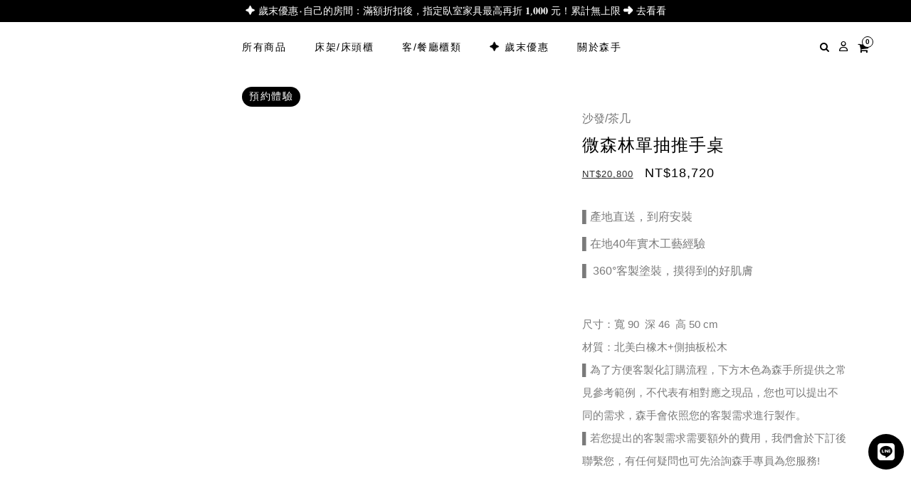

--- FILE ---
content_type: text/html; charset=UTF-8
request_url: https://www.moriii.com/product/mo-128-1d/
body_size: 51735
content:
<!DOCTYPE html><html dir="ltr" lang="zh-TW" prefix="og: https://ogp.me/ns#"><head><script data-no-optimize="1">var litespeed_docref=sessionStorage.getItem("litespeed_docref");litespeed_docref&&(Object.defineProperty(document,"referrer",{get:function(){return litespeed_docref}}),sessionStorage.removeItem("litespeed_docref"));</script> <meta charset="UTF-8" /><style id="litespeed-ccss">ul{box-sizing:border-box}:root{--wp--preset--font-size--normal:16px;--wp--preset--font-size--huge:42px}.screen-reader-text{border:0;clip:rect(1px,1px,1px,1px);clip-path:inset(50%);height:1px;margin:-1px;overflow:hidden;padding:0;position:absolute;width:1px;word-wrap:normal!important}:root{--wp--preset--aspect-ratio--square:1;--wp--preset--aspect-ratio--4-3:4/3;--wp--preset--aspect-ratio--3-4:3/4;--wp--preset--aspect-ratio--3-2:3/2;--wp--preset--aspect-ratio--2-3:2/3;--wp--preset--aspect-ratio--16-9:16/9;--wp--preset--aspect-ratio--9-16:9/16;--wp--preset--color--black:#000;--wp--preset--color--cyan-bluish-gray:#abb8c3;--wp--preset--color--white:#fff;--wp--preset--color--pale-pink:#f78da7;--wp--preset--color--vivid-red:#cf2e2e;--wp--preset--color--luminous-vivid-orange:#ff6900;--wp--preset--color--luminous-vivid-amber:#fcb900;--wp--preset--color--light-green-cyan:#7bdcb5;--wp--preset--color--vivid-green-cyan:#00d084;--wp--preset--color--pale-cyan-blue:#8ed1fc;--wp--preset--color--vivid-cyan-blue:#0693e3;--wp--preset--color--vivid-purple:#9b51e0;--wp--preset--gradient--vivid-cyan-blue-to-vivid-purple:linear-gradient(135deg,rgba(6,147,227,1) 0%,#9b51e0 100%);--wp--preset--gradient--light-green-cyan-to-vivid-green-cyan:linear-gradient(135deg,#7adcb4 0%,#00d082 100%);--wp--preset--gradient--luminous-vivid-amber-to-luminous-vivid-orange:linear-gradient(135deg,rgba(252,185,0,1) 0%,rgba(255,105,0,1) 100%);--wp--preset--gradient--luminous-vivid-orange-to-vivid-red:linear-gradient(135deg,rgba(255,105,0,1) 0%,#cf2e2e 100%);--wp--preset--gradient--very-light-gray-to-cyan-bluish-gray:linear-gradient(135deg,#eee 0%,#a9b8c3 100%);--wp--preset--gradient--cool-to-warm-spectrum:linear-gradient(135deg,#4aeadc 0%,#9778d1 20%,#cf2aba 40%,#ee2c82 60%,#fb6962 80%,#fef84c 100%);--wp--preset--gradient--blush-light-purple:linear-gradient(135deg,#ffceec 0%,#9896f0 100%);--wp--preset--gradient--blush-bordeaux:linear-gradient(135deg,#fecda5 0%,#fe2d2d 50%,#6b003e 100%);--wp--preset--gradient--luminous-dusk:linear-gradient(135deg,#ffcb70 0%,#c751c0 50%,#4158d0 100%);--wp--preset--gradient--pale-ocean:linear-gradient(135deg,#fff5cb 0%,#b6e3d4 50%,#33a7b5 100%);--wp--preset--gradient--electric-grass:linear-gradient(135deg,#caf880 0%,#71ce7e 100%);--wp--preset--gradient--midnight:linear-gradient(135deg,#020381 0%,#2874fc 100%);--wp--preset--font-size--small:13px;--wp--preset--font-size--medium:20px;--wp--preset--font-size--large:36px;--wp--preset--font-size--x-large:42px;--wp--preset--font-family--inter:"Inter",sans-serif;--wp--preset--font-family--cardo:Cardo;--wp--preset--spacing--20:.44rem;--wp--preset--spacing--30:.67rem;--wp--preset--spacing--40:1rem;--wp--preset--spacing--50:1.5rem;--wp--preset--spacing--60:2.25rem;--wp--preset--spacing--70:3.38rem;--wp--preset--spacing--80:5.06rem;--wp--preset--shadow--natural:6px 6px 9px rgba(0,0,0,.2);--wp--preset--shadow--deep:12px 12px 50px rgba(0,0,0,.4);--wp--preset--shadow--sharp:6px 6px 0px rgba(0,0,0,.2);--wp--preset--shadow--outlined:6px 6px 0px -3px rgba(255,255,255,1),6px 6px rgba(0,0,0,1);--wp--preset--shadow--crisp:6px 6px 0px rgba(0,0,0,1)}.floating-button-container{position:fixed;bottom:100px;right:10px;display:flex;flex-direction:column;align-items:center;z-index:9999}.floating-button-container a.floating-button-main{background-color:#000;color:#fff;width:50px;height:50px;border-radius:50%;display:flex;justify-content:center;align-items:center;font-size:24px;margin-bottom:10px;position:relative}button.pswp__button{box-shadow:none!important;background-image:url(/wp-content/plugins/woocommerce/assets/css/photoswipe/default-skin/default-skin.png)!important}button.pswp__button,button.pswp__button--arrow--left:before,button.pswp__button--arrow--right:before{background-color:transparent!important}button.pswp__button--arrow--left,button.pswp__button--arrow--right{background-image:none!important}.pswp{display:none;position:absolute;width:100%;height:100%;left:0;top:0;overflow:hidden;-ms-touch-action:none;touch-action:none;z-index:1500;-webkit-text-size-adjust:100%;-webkit-backface-visibility:hidden;outline:0}.pswp *{-webkit-box-sizing:border-box;box-sizing:border-box}.pswp__bg{position:absolute;left:0;top:0;width:100%;height:100%;background:#000;opacity:0;-webkit-transform:translateZ(0);transform:translateZ(0);-webkit-backface-visibility:hidden;will-change:opacity}.pswp__scroll-wrap{position:absolute;left:0;top:0;width:100%;height:100%;overflow:hidden}.pswp__container{-ms-touch-action:none;touch-action:none;position:absolute;left:0;right:0;top:0;bottom:0}.pswp__container{-webkit-touch-callout:none}.pswp__bg{will-change:opacity}.pswp__container{-webkit-backface-visibility:hidden}.pswp__item{position:absolute;left:0;right:0;top:0;bottom:0;overflow:hidden}.pswp__button{width:44px;height:44px;position:relative;background:0 0;overflow:visible;-webkit-appearance:none;display:block;border:0;padding:0;margin:0;float:right;opacity:.75;-webkit-box-shadow:none;box-shadow:none}.pswp__button::-moz-focus-inner{padding:0;border:0}.pswp__button,.pswp__button--arrow--left:before,.pswp__button--arrow--right:before{background:url(/wp-content/plugins/woocommerce/assets/css/photoswipe/default-skin/default-skin.png) 0 0 no-repeat;background-size:264px 88px;width:44px;height:44px}.pswp__button--close{background-position:0 -44px}.pswp__button--share{background-position:-44px -44px}.pswp__button--fs{display:none}.pswp__button--zoom{display:none;background-position:-88px 0}.pswp__button--arrow--left,.pswp__button--arrow--right{background:0 0;top:50%;margin-top:-50px;width:70px;height:100px;position:absolute}.pswp__button--arrow--left{left:0}.pswp__button--arrow--right{right:0}.pswp__button--arrow--left:before,.pswp__button--arrow--right:before{content:'';top:35px;background-color:rgba(0,0,0,.3);height:30px;width:32px;position:absolute}.pswp__button--arrow--left:before{left:6px;background-position:-138px -44px}.pswp__button--arrow--right:before{right:6px;background-position:-94px -44px}.pswp__share-modal{display:block;background:rgba(0,0,0,.5);width:100%;height:100%;top:0;left:0;padding:10px;position:absolute;z-index:1600;opacity:0;-webkit-backface-visibility:hidden;will-change:opacity}.pswp__share-modal--hidden{display:none}.pswp__share-tooltip{z-index:1620;position:absolute;background:#fff;top:56px;border-radius:2px;display:block;width:auto;right:44px;-webkit-box-shadow:0 2px 5px rgba(0,0,0,.25);box-shadow:0 2px 5px rgba(0,0,0,.25);-webkit-transform:translateY(6px);-ms-transform:translateY(6px);transform:translateY(6px);-webkit-backface-visibility:hidden;will-change:transform}.pswp__counter{position:absolute;left:0;top:0;height:44px;font-size:13px;line-height:44px;color:#fff;opacity:.75;padding:0 10px}.pswp__caption{position:absolute;left:0;bottom:0;width:100%;min-height:44px}.pswp__caption__center{text-align:left;max-width:420px;margin:0 auto;font-size:13px;padding:10px;line-height:20px;color:#ccc}.pswp__preloader{width:44px;height:44px;position:absolute;top:0;left:50%;margin-left:-22px;opacity:0;will-change:opacity;direction:ltr}.pswp__preloader__icn{width:20px;height:20px;margin:12px}@media screen and (max-width:1024px){.pswp__preloader{position:relative;left:auto;top:auto;margin:0;float:right}}.pswp__ui{-webkit-font-smoothing:auto;visibility:visible;opacity:1;z-index:1550}.pswp__top-bar{position:absolute;left:0;top:0;height:44px;width:100%}.pswp__caption,.pswp__top-bar{-webkit-backface-visibility:hidden;will-change:opacity}.pswp__caption,.pswp__top-bar{background-color:rgba(0,0,0,.5)}.pswp__ui--hidden .pswp__button--arrow--left,.pswp__ui--hidden .pswp__button--arrow--right,.pswp__ui--hidden .pswp__caption,.pswp__ui--hidden .pswp__top-bar{opacity:.001}.spu-box,.spu-box *{box-sizing:border-box}.wppopups-whole{position:relative;width:100%;left:0;top:0;z-index:999998;display:flex;align-items:center;justify-content:center}.spu-bg{position:fixed;width:100%;height:100%;top:0;left:0;display:none;z-index:99999}.spu-box:before,.spu-box:after{content:"";display:table}.spu-box:after{clear:both}.spu-box{zoom:1}.spu-box{position:fixed;z-index:999999;width:100%;max-height:100vh}.spu-close{position:absolute;padding:0;background:0 0;border:0;-webkit-appearance:none;line-height:.5;text-decoration:none;z-index:9999}html .spu-box a.spu-close{text-decoration:none}.spu-close-top_right{right:8px;top:5px}span.spu-timer{position:absolute;bottom:0;left:0;font-size:12px;position:absolute;width:100%;text-align:right;padding:0 10px}@media all and (max-width:568px){.spu-box{max-width:90vw!important}}:root{--yith-wccl-tooltip-colors_background:#448a85;--yith-wccl-tooltip-colors_text-color:#fff;--yith-wccl-form-colors_border:#fff;--yith-wccl-form-colors_accent:#448a85;--yith-wccl-form-colors-accent-hover:rgba(68,138,133,.4);--yith-wccl-customization-color-swatches-size:25px;--yith-wccl-customization-color-swatches-border-radius:25px;--yith-wccl-customization-option-border-radius:25px}#yith-quick-view-modal{position:fixed;visibility:hidden;top:0;left:0;right:0;bottom:0;z-index:1400;opacity:0;text-align:center}#yith-quick-view-modal:before{content:'';display:inline-block;vertical-align:middle;height:100%;width:0}#yith-quick-view-modal .yith-quick-view-overlay{position:absolute;top:0;right:0;bottom:0;left:0;background:rgba(0,0,0,.8)}#yith-quick-view-modal .yith-wcqv-wrapper{display:inline-block;vertical-align:middle;visibility:hidden;-webkit-backface-visibility:hidden;-moz-backface-visibility:hidden;backface-visibility:hidden;text-align:left;height:600px;width:1000px}#yith-quick-view-modal .yith-wcqv-main{-webkit-transform:translateY(20%);-moz-transform:translateY(20%);-ms-transform:translateY(20%);transform:translateY(20%);opacity:0;height:100%;-webkit-box-shadow:0 0 0 10px rgba(255,255,255,.2);box-shadow:0 0 0 10px rgba(255,255,255,.2)}#yith-quick-view-modal #yith-quick-view-content{height:100%}#yith-quick-view-modal .yith-wcqv-main:after,#yith-quick-view-modal .yith-wcqv-main:before{content:'';display:table;clear:both}#yith-quick-view-close{border:1px solid;position:absolute;top:5px;right:5px;width:20px;height:20px;text-align:center;line-height:18px;z-index:2;opacity:.5}#yith-quick-view-modal .yith-wcqv-main{background:#fff}#yith-quick-view-close{color:#cdcdcd}.fa{display:inline-block;font:normal normal normal 14px/1 FontAwesome;font-size:inherit;text-rendering:auto;-webkit-font-smoothing:antialiased;-moz-osx-font-smoothing:grayscale}.qode_icon_font_awesome.fa{font-family:FontAwesome!important}.fa-stack{position:relative;display:inline-block;width:2em;height:2em;line-height:2em;vertical-align:middle}.fa-search:before{content:"\f002"}.fa-user:before{content:"\f007"}.fa-times:before{content:"\f00d"}.fa-arrow-up:before{content:"\f062"}.fa-shopping-cart:before{content:"\f07a"}.fa-bars:before{content:"\f0c9"}.fa-angle-right:before{content:"\f105"}.fa-angle-down:before{content:"\f107"}.fa-500px:before{content:"\f26e"}.fa5.fa{font-family:'Font Awesome 5 Free'!important}.fa5.fa,.fa5.fab{-moz-osx-font-smoothing:grayscale;-webkit-font-smoothing:antialiased;display:inline-block;font-style:normal;font-variant:normal;text-rendering:auto;line-height:1}.fa5.fa-bars:before{content:"\f0c9"}.fa5.fa-user:before{content:"\f007"}.fa5.fa-line:before{content:"\f3c0"}.fa5.fa{font-weight:900}.fa5.fab{font-family:'Font Awesome 5 Brands'!important}.sticky{opacity:1}.clearfix:after,.clearfix:before{content:" ";display:table}header,nav{display:block}.clearfix:after{clear:both}a,body,div,form,h1,h3,header,html,i,img,label,li,nav,p,span,strong,ul{background:0 0;border:0;margin:0;padding:0;vertical-align:baseline;outline:0}a img{border:none}img{max-width:100%;height:auto;image-rendering:optimizeQuality;vertical-align:middle}h1,h3{color:#303030}h1{font-size:30px;line-height:1.25em}h3{font-size:17px;line-height:1.304347826086957em;text-transform:uppercase;letter-spacing:1px;font-weight:600}a,p a{color:#303030;text-decoration:none}input[type=submit]{-webkit-appearance:none}ul{list-style-position:inside}.wrapper,body{background-color:#f6f6f6}html{height:100%;margin:0!important}body{font-family:Raleway,sans-serif;font-size:14px;line-height:26px;color:#818181;font-weight:400;overflow-y:scroll;overflow-x:hidden!important;-webkit-font-smoothing:antialiased}.wrapper{position:relative;z-index:1000;left:0}.wrapper_inner{width:100%;overflow:hidden}.q_logo a,.q_logo img{display:block}header{width:100%;display:inline-block;margin:0;vertical-align:middle;position:relative;z-index:110;-webkit-backface-visibility:hidden}header .header_inner_left{position:absolute;left:45px;top:0}.header_bottom,.header_inner_right,.q_logo,.q_logo a{position:relative}.header_inner_right{float:right;z-index:110}.header_bottom{padding:0 45px;background-color:#fff}.logo_wrapper{height:100px;float:left}.q_logo{top:50%;left:0}.q_logo a{visibility:hidden}.q_logo img{opacity:1;position:absolute;top:-50%;width:auto!important;max-width:none}.q_logo img.dark,.q_logo img.light,.q_logo img.mobile,.q_logo img.sticky{opacity:0}header.fixed{width:100%;position:fixed;z-index:110;top:0;left:0}header:not(.centered_logo) .q_logo img{height:100%}nav.main_menu{position:absolute;top:0;left:50%;z-index:100;text-align:left}nav.main_menu ul{list-style:none;margin:0;padding:0}nav.main_menu>ul{left:-50%;position:relative}nav.main_menu ul li{display:inline-block;float:left;padding:0;margin:0;background-repeat:no-repeat;background-position:right}nav.main_menu ul li a{color:#777;font-weight:400;text-decoration:none;display:inline-block;position:relative;line-height:100px;padding:0;margin:0}nav.main_menu>ul>li>a>i.menu_icon{margin-right:7px}nav.main_menu>ul>li>a{display:inline-block;height:100%;background-color:transparent}nav.main_menu>ul>li>a>i.blank{display:none}nav.main_menu>ul>li>a{position:relative;padding:0 17px;color:#9d9d9d;text-transform:uppercase;font-weight:600;font-size:13px;letter-spacing:1px}header:not(.with_hover_bg_color) nav.main_menu>ul>li>a>span:not(.plus){position:relative;display:inline-block;line-height:initial}nav.main_menu ul li a span.underline_dash{background-color:#9d9d9d;bottom:-50%;left:50%;position:absolute;transform:translateX(-50%);-webkit-transform:translateX(-50%);width:100%;height:1px;opacity:0}.drop_down ul{list-style:none}.drop_down ul li{position:relative}.drop_down .second{left:0;margin:0;top:100%;position:absolute;display:block;visibility:hidden;overflow:hidden;opacity:0;z-index:10}.drop_down .second .inner{position:relative;padding:0;display:block;z-index:997}.drop_down .second .inner>ul,li.narrow .second .inner ul{display:inline-block;position:relative;background-color:#262626;border-color:#3d3d3d}li.narrow .second .inner ul{padding:7px 0}.drop_down .second .inner ul li{display:block;padding:0 15px;position:relative;float:none;height:auto;background:0;width:190px}li.narrow .second .inner ul li:last-child{border-bottom:none}.drop_down .second .inner ul li a{display:block;font-weight:600;color:#9d9d9d;height:auto;line-height:16px;margin:0;padding:9px 0;font-size:11px;text-transform:uppercase;letter-spacing:1px}.drop_down .second .inner>ul>li:last-child>a{border-bottom:0}.drop_down .narrow .second .inner ul li{padding:0;width:225px}.drop_down .narrow .second .inner ul li a{padding-left:20px;padding-right:20px}.drop_down .second i{display:none}.drop_down .second ul li{border-bottom-width:1px;border-bottom-color:#3d3d3d}.drop_down ul li .qode-featured-icon{font-size:6px;position:relative;padding-left:4px;vertical-align:text-top;top:-3px}nav.mobile_menu{background-color:#fff}.mobile_menu_button{display:none;float:left;height:100px;margin:0 20px 0 0}.mobile_menu_button span{width:19px;height:17px;font-size:14px;z-index:50;display:table-cell;position:relative;vertical-align:middle}nav.mobile_menu,nav.mobile_menu ul{display:none;width:100%;position:relative}nav.mobile_menu{float:left;top:0;text-align:left;overflow:hidden;z-index:100}nav.mobile_menu ul{list-style:none;padding:0;margin:0}nav.mobile_menu>ul{margin-bottom:-1px!important}nav.mobile_menu ul li{margin:0;padding:0;position:relative;-webkit-transform:translateZ(0)}nav.mobile_menu ul li,nav.mobile_menu ul li ul li{border-bottom:1px solid #eaeaea}nav.mobile_menu ul li:last-child{border:0!important}nav.mobile_menu ul>li.has_sub>span.mobile_arrow{display:inline-block;float:right;height:46px;line-height:46px;margin:0;padding:0 10px 0 0;position:absolute;top:0;right:0;text-align:right;width:50px;z-index:9000}nav.mobile_menu ul li span.mobile_arrow i{color:#888}nav.mobile_menu ul>li>span.mobile_arrow i{display:none}nav.mobile_menu ul>li.has_sub>span.mobile_arrow i{display:inline}nav.mobile_menu ul>li.has_sub>span.mobile_arrow i.fa-angle-down{display:none}nav.mobile_menu ul li a,nav.mobile_menu ul li h3{font-size:13px;font-weight:400;color:#888;padding:10px 0;display:block;position:relative;text-transform:none;line-height:26px;letter-spacing:0}nav.mobile_menu ul li ul li{margin:0 0 0 20px}.side_menu_button_wrapper{display:table}.side_menu_button{display:table-cell;vertical-align:middle;height:100px}.header_bottom_right_widget_holder{display:table-cell;vertical-align:middle;height:100%;padding:0 17px}.content,.content .container{background-color:#f6f6f6}.side_menu_button>a{font-size:14px;position:relative;display:inline;width:20px;height:20px;padding:0 12px}.mobile_menu_button span,.side_menu_button>a{color:#9d9d9d}.side_menu_button>a.search_button{vertical-align:middle;display:inline-block}.side_menu_button a:last-child{padding:0 0 0 8px}.container,.content .container .container_inner{padding:0}.container,.content{z-index:100;position:relative}.content{margin-top:0}.content.content_top_margin{margin-top:100px!important}.container{width:100%}.container_inner{width:1100px;margin:0 auto}.separator{position:relative;display:block;height:1px;background-color:#eaeaea;margin:10px 0}.separator.small{background-color:#303030;height:2px;position:relative;width:22px;display:block;margin:10px auto 20px}.separator.small.left{margin-left:0;margin-right:0}.qbutton{position:relative;display:inline-block;width:auto;height:39px;line-height:39px;margin:0;padding:0 23px;border:2px solid #303030;font-size:13px;font-weight:700;font-family:inherit;text-align:left;color:#303030;text-decoration:none;white-space:nowrap;outline:0;font-style:normal;text-transform:uppercase;letter-spacing:1px;-o-border-radius:4px;-moz-border-radius:4px;-webkit-border-radius:4px;-ms-border-radius:4px;border-radius:4px;text-shadow:none;background-color:transparent;-webkit-box-sizing:initial!important;-moz-box-sizing:initial!important;box-sizing:initial!important}.qbutton.center{text-align:center}.qbutton.small{height:30px;line-height:30px;font-size:12px;padding:0 17px}.qbutton.white{border-color:#fff;color:#fff}.qbutton .qode_button_icon_element,.qbutton i{margin:0 0 0 10px}.qbutton.small .qode_button_icon_element,.qbutton.small i{margin:0 0 0 10px}#back_to_top span{text-align:center}.widget.qode_button_widget{display:inline-block}#back_to_top{color:#cdcdcd;height:auto;position:fixed;bottom:65px;margin:0;z-index:10000;right:25px;opacity:0;filter:alpha(opacity=0);visibility:hidden;-webkit-backface-visibility:hidden}#back_to_top>span{width:52px;height:52px;line-height:52px;text-decoration:none;-o-border-radius:52px;-moz-border-radius:52px;-webkit-border-radius:52px;border-radius:52px;border:2px solid #e8e8e8;background:0 0}#back_to_top span i{font-size:22px;color:#b0b0b0;line-height:52px}.header_top_bottom_holder{position:relative}.qode_search_form{background:#262626;color:#fff;margin:0;overflow:hidden;width:100%;height:0;position:absolute;top:0;left:0}.qode_search_form .qode_icon_in_search{color:#959595;font-size:13px;display:inline-block;padding:0 0 0 45px;float:left;line-height:50px}.qode_search_form input{background-color:#262626;border:none;box-shadow:none;color:#959595;display:inline-block;font-size:13px;line-height:20px;height:20px;margin:15px 0;width:90%;padding:0 45px 0 10px;font-family:inherit;outline:0;outline-offset:0;-webkit-appearance:none;border-radius:0;float:left}@media only screen and (max-width:1200px){.qode_search_form input{width:80%}}@media only screen and (max-width:768px){.qode_search_form input{width:70%}}@media only screen and (max-width:500px){.qode_search_form input{width:65%}}.page_header .qode_search_form input[type=submit]{border:0;clip:rect(0,0,0,0);height:1px;margin:-1px;padding:0;position:absolute;width:1px;visibility:hidden}.qode_search_form .qode_search_close{color:#959595;font-size:13px;position:absolute;line-height:50px;height:50px;top:0;right:45px}:-moz-placeholder,:-ms-input-placeholder,::-moz-placeholder,::-webkit-input-placeholder{color:#959595;margin:10px 0 0}.side_menu_button{position:relative}.woocommerce .content .container .container_inner,.woocommerce-page .content .container .container_inner{padding:50px 0 30px}.woocommerce .button,.woocommerce input[type=submit],.woocommerce-page .button,.woocommerce-page input[type=submit]{position:relative;display:inline-block;width:auto;height:38px;line-height:38px;margin:0;padding:0 23px;border:2px solid #303030;font-size:13px;text-align:left;color:#303030;font-family:Raleway,sans-serif;font-weight:700;text-decoration:none;white-space:nowrap;outline:0;font-style:normal;text-transform:uppercase;letter-spacing:1px;-o-border-radius:4px;-moz-border-radius:4px;-webkit-border-radius:4px;-ms-border-radius:4px;border-radius:4px;text-shadow:none;background-color:transparent}.woocommerce-page input[type=submit]{line-height:35px}.woocommerce ul.products li.product .product-categories,.woocommerce-page ul.products li.product .product-categories{margin-top:22px;margin-bottom:-4px;text-align:center}.woocommerce ul.products li.product .product-categories a,.woocommerce-page ul.products li.product .product-categories a{font-size:12px}.woocommerce ul.products li.product .product-categories a:not(:hover),.woocommerce-page ul.products li.product .product-categories a:not(:hover){color:#777}.woocommerce .product .onsale,.woocommerce .product .single-onsale{position:absolute;top:15px;width:4.533333333333333em;height:4.533333333333333em;line-height:4.533333333333333em;text-align:center;font-size:15px;text-transform:uppercase;letter-spacing:1px;font-family:Raleway,sans-serif;font-weight:700;background-color:#303030;color:#fff;-webkit-border-radius:500em;-moz-border-radius:500em;-ms-border-radius:500em;-o-border-radius:500em;border-radius:500em;z-index:100}.woocommerce .product .onsale-inner{position:relative}.woocommerce .product .onsale-inner:after{position:absolute;content:'';width:13px;height:2px;border-bottom:2px solid;bottom:-5px;left:50%;margin-left:-5px}.woocommerce .product .onsale{left:10px;top:10px}.woocommerce .product .single-onsale{left:20px}.woocommerce div.product{position:relative}.woocommerce .product .images{float:left;width:49.09090909090909%;margin-right:1.818181818181818%;margin-bottom:20px}.woocommerce .product .images a:not(.flex-prev):not(.flex-next){position:relative;display:block}.woocommerce .product .images img{display:block}.woocommerce .product .images .woocommerce-product-gallery__wrapper{position:relative;display:inline-block;vertical-align:top;margin:0 -10px}.woocommerce .product .images .woocommerce-product-gallery__image{position:relative;display:inline-block;vertical-align:top;margin:0;padding:0 10px;box-sizing:border-box}.woocommerce .product .images .woocommerce-product-gallery__image img,.woocommerce .product .images .woocommerce-product-gallery__image:first-child{width:100%}.woocommerce .product .images.woocommerce-product-gallery--with-images .woocommerce-product-gallery__image:not(:first-child){float:left;padding-top:20px}.woocommerce .product .images.woocommerce-product-gallery--columns-4 .woocommerce-product-gallery__image:not(:first-child){width:25%}.woocommerce div.product .images img{max-width:100%}.woocommerce .product h1.product_title{font-size:17px;text-transform:uppercase;letter-spacing:1px;margin-bottom:8px}.woocommerce div.product .summary p.price span.amount{font-size:21px;color:#bcbcbc;font-family:Raleway,sans-serif;font-weight:600}.woocommerce .summary{float:right;width:49.09090909090909%;margin-bottom:45px}.shopping_cart_outer{display:table;float:left;position:relative;width:43px}.shopping_cart_inner{display:table-cell;height:100px;vertical-align:middle}.shopping_cart_header{display:inline-block;width:43px}.shopping_cart_header .header_cart{padding:0 9px 0 0;display:inline-block;vertical-align:middle;border-radius:2px 2px 0 0;-webkit-border-radius:2px 2px 0 0;-moz-border-radius:2px 2px 0 0;-o-border-radius:2px 2px 0 0;-ms-border-radius:2px 2px 0 0;position:relative;background-image:url(/wp-content/themes/bridge/css/img/header_shopping_bag.png);background-repeat:no-repeat;background-position:0 0;width:34px;height:38px}.shopping_cart_header .header_cart.fa-shopping-cart{background-image:none!important;width:auto;height:auto;padding:0;font-size:22px}.shopping_cart_header .header_cart.fa-shopping-cart:before{color:#9d9d9d}.shopping_cart_header .header_cart.fa-shopping-cart .header_cart_span{top:-5px;right:-7px;left:auto;width:14px;height:14px;line-height:14px;background-color:#9d9d9d;color:#fff;font-size:10px;-webkit-border-radius:50px;border-radius:50px}@media only screen and (-webkit-min-device-pixel-ratio:1.5),only screen and (min--moz-device-pixel-ratio:1.5),only screen and (-o-min-device-pixel-ratio:150/100),only screen and (min-device-pixel-ratio:1.5),only screen and (min-resolution:160dpi){.shopping_cart_header .header_cart{background-image:url(/wp-content/themes/bridge/css/img/header_shopping_bag@1_5x.png);-o-background-size:34px 38px;-webkit-background-size:34px 38px;-moz-background-size:34px 38px;background-size:34px 38px}}@media only screen and (-webkit-min-device-pixel-ratio:2),only screen and (min--moz-device-pixel-ratio:2),only screen and (-o-min-device-pixel-ratio:200/100),only screen and (min-device-pixel-ratio:2),only screen and (min-resolution:210dpi){.shopping_cart_header .header_cart{background-image:url(/wp-content/themes/bridge/css/img/header_shopping_bag@2x.png);-o-background-size:34px 38px;-webkit-background-size:34px 38px;-moz-background-size:34px 38px;background-size:34px 38px}}.shopping_cart_header .header_cart span{position:absolute;width:34px;height:38px;top:0;left:0;text-align:center;line-height:45px;font-family:Raleway,sans-serif;font-weight:600;color:#9d9d9d}.shopping_cart_dropdown{background-color:#262626;display:block;left:auto;position:absolute;right:-1px;top:100%;z-index:1000;padding:15px;width:250px;visibility:hidden;color:#9d9d9d}.header_bottom .shopping_cart_dropdown{right:-7px;margin-left:-142px}.header_bottom .shopping_cart_header{padding:0 4px 0 7px}.shopping_cart_dropdown ul li{display:inline-block;width:100%;float:none;padding:7px 0;border-bottom:1px solid #3d3d3d;line-height:20px;color:#9d9d9d;letter-spacing:1px;font-weight:600;font-size:11px;text-transform:uppercase}.shopping_cart_dropdown .shopping_cart_dropdown_inner{margin-bottom:15px}.shopping_cart_dropdown span.total{padding:0 0 0 8px;float:right;color:#9d9d9d;letter-spacing:1px;font-weight:600;font-size:11px;text-transform:uppercase}.shopping_cart_dropdown span.total span{font-family:inherit;font-size:13px;color:#fff;padding:0 0 0 2px}.shopping_cart_dropdown .qbutton{height:28px;line-height:30px;font-size:11px;padding:0 13px}.shopping_cart_dropdown .qbutton i{font-size:14px;padding:0 0 0 4px;margin:0}.woocommerce .product .qode-add-gallery-and-zoom-support{position:relative}.woocommerce .product .qode-add-gallery-and-zoom-support.images .woocommerce-product-gallery__image,.woocommerce .product .qode-add-gallery-and-zoom-support.images .woocommerce-product-gallery__image:not(:first-child),.woocommerce .product .qode-add-gallery-and-zoom-support.images.woocommerce-product-gallery--with-images{padding:0}.woocommerce .product .qode-add-gallery-and-zoom-support.images .woocommerce-product-gallery__wrapper{margin:0}.woocommerce.single-product.qode-product-single-tabs-on-bottom .product .single-onsale{left:133px}.woocommerce.single-product.qode-product-single-tabs-on-bottom .product .images.qode-add-gallery-and-zoom-support{width:63.85%;margin-right:2.3%}.woocommerce.single-product.qode-product-single-tabs-on-bottom .product .summary{width:33.85%}.woocommerce.single-product.qode-product-single-tabs-on-bottom .product .summary .qode-sp-separator.separator{margin-top:25px;margin-bottom:25px;width:46px}.woocommerce.single-product.qode-product-single-tabs-on-bottom .product .summary .product-categories{margin-bottom:11px}#yith-quick-view-modal .yith-quick-view-overlay{background-color:rgba(0,0,0,.7)}#yith-quick-view-modal .yith-wcqv-wrapper{padding:0;max-width:1080px;height:auto!important}#yith-quick-view-modal .yith-wcqv-main{position:relative;display:inline-block;width:100%;vertical-align:middle;padding:0;overflow:hidden!important;box-shadow:none}#yith-quick-view-modal #yith-quick-view-close{top:15px;right:15px;width:30px;height:30px;font-size:0;line-height:30px;font-weight:400;text-align:center;opacity:1;border:0;color:#000}#yith-quick-view-modal #yith-quick-view-close:before{position:relative;display:inline-block;vertical-align:top;font-family:ElegantIcons;content:"d";font-size:30px;line-height:inherit;-webkit-font-smoothing:antialiased;-moz-osx-font-smoothing:grayscale}ul.products>.product>.yith-wcqv-button{display:none!important}@media only screen and (max-width:1100px){.woocommerce .summary{margin-bottom:45px}}@media only screen and (max-width:1000px){.woocommerce.single-product.qode-product-single-tabs-on-bottom .product .images.qode-add-gallery-and-zoom-support{clear:both;float:none;width:100%}.woocommerce.single-product.qode-product-single-tabs-on-bottom .product .summary{clear:both;float:none;width:100%;padding-top:20px}}@media only screen and (max-width:768px){.woocommerce .summary{float:none;width:auto;clear:both}.woocommerce .product .images{float:none;width:100%;margin-right:0}}@media only screen and (max-width:600px){.woocommerce .summary{margin-bottom:0}.woocommerce.single-product.qode-product-single-tabs-on-bottom .product .single-onsale{left:20px}.woocommerce .product .images.woocommerce-product-gallery--columns-4 .woocommerce-product-gallery__image:not(:first-child){width:50%}}@media only screen and (max-width:420px){.shopping_cart_outer{display:none}}@media only screen and (max-width:768px){body{position:relative}#yith-quick-view-modal{position:absolute;right:auto;bottom:auto;width:100%;height:100%}#yith-quick-view-modal .yith-wcqv-wrapper{position:absolute}}body{font-family:'Noto Sans TC',sans-serif;color:#7a7a7a;font-size:15px;font-weight:400}body,.wrapper,.content,.content .container{background-color:#fff}.header_bottom{background-color:rgba(255,255,255,1)}@media only screen and (min-width:1000px){.content .container .container_inner.default_template_holder{padding-top:140px}}.content{margin-top:0}.logo_wrapper,.side_menu_button,.shopping_cart_inner{height:70px}.content.content_top_margin{margin-top:70px!important}nav.main_menu>ul>li>a{line-height:70px}nav.main_menu>ul>li>a{color:#000;font-family:'Noto Sans TC',sans-serif;font-size:14px;font-style:normal;font-weight:400;letter-spacing:1px;text-transform:uppercase}nav.main_menu ul li a span.underline_dash{background-color:#000!important;width:20px;height:1px;left:0;transform:none;-webkit-transform:none}nav.main_menu>ul>li>a{padding:0 20px}.drop_down .second .inner>ul>li>a{font-family:'Noto Sans TC',sans-serif!important}nav.mobile_menu ul li a,nav.mobile_menu ul li h3{color:#000;font-family:'Noto Sans TC',sans-serif;font-size:14px;font-style:normal;font-weight:400;letter-spacing:1px;text-transform:uppercase}nav.mobile_menu ul li span.mobile_arrow i,nav.mobile_menu ul li span.mobile_arrow i{color:#000}nav.mobile_menu ul li,nav.mobile_menu ul li,nav.mobile_menu ul li ul li{border-color:#fff}@media only screen and (max-width:1000px){.header_bottom,nav.mobile_menu{background-color:#fff!important}}h1{color:#222;font-family:'Noto Sans TC',sans-serif;font-size:45px;line-height:60px;font-style:normal;font-weight:500;letter-spacing:0px;text-transform:uppercase}h3{color:#5d5d5d;font-family:'Noto Sans TC',sans-serif;font-size:21px;line-height:28px;font-weight:400;letter-spacing:0px;text-transform:none}p{color:#7a7a7a;font-family:'Noto Sans TC',sans-serif;font-size:15px;line-height:32px;font-weight:400}.qbutton,.woocommerce-page input[type=submit],.woocommerce .button{color:#fff;font-family:'Noto Sans TC',sans-serif;border-color:#000;font-size:14px;line-height:51px;height:51px;font-style:normal;font-weight:400;background-color:#000;border-radius:0;-moz-border-radius:0px;-webkit-border-radius:0px;letter-spacing:1px;text-transform:uppercase;border-width:0;padding-left:61px;padding-right:61px}.side_menu_button>a,.mobile_menu_button span{color:#000;font-size:45px}.qode_search_form input{font-family:Noto Sans TC,sans-serif}.side_menu_button .search_slides_from_window_top{font-size:15px!important}.woocommerce .product .onsale:not(.out-of-stock-button),.woocommerce .product .single-onsale{font-family:Noto Sans TC,sans-serif}.woocommerce .product h1.product_title{font-family:Noto Sans TC,sans-serif;font-size:24px;line-height:35px;letter-spacing:1px;font-weight:400;font-style:normal;text-transform:uppercase;color:#000;margin-bottom:4px}.woocommerce div.product .summary p.price,.woocommerce div.product .summary p.price span.amount{color:#000;font-size:18px;line-height:30px;text-transform:none;font-family:DM Sans,sans-serif;font-weight:400;letter-spacing:1px}#back_to_top span i{color:#9f9d9c}#back_to_top{right:50px}#back_to_top{bottom:58px}#back_to_top span i{line-height:44px}#back_to_top>span{background-color:rgba(255,255,255,0);border-color:rgba(175,172,171,1);border-width:1px;border-style:solid;border-radius:0;height:44px;line-height:44px;width:44px}body{font-family:'Noto Sans TC',sans-serif;color:#7a7a7a;font-size:15px;font-weight:400}body,.wrapper,.content,.content .container{background-color:#fff}.header_bottom{background-color:rgba(255,255,255,1)}@media only screen and (min-width:1000px){.content .container .container_inner.default_template_holder{padding-top:140px}}.content{margin-top:0}.logo_wrapper,.side_menu_button,.shopping_cart_inner{height:70px}.content.content_top_margin{margin-top:70px!important}nav.main_menu>ul>li>a{line-height:70px}nav.main_menu>ul>li>a{color:#000;font-family:'Noto Sans TC',sans-serif;font-size:14px;font-style:normal;font-weight:400;letter-spacing:1.5px;text-transform:uppercase}nav.main_menu ul li a span.underline_dash{background-color:#000!important;width:20px;height:1px;left:0;transform:none;-webkit-transform:none}nav.main_menu>ul>li>a{padding:0 20px}.drop_down .second .inner>ul>li>a{font-family:'Noto Sans TC',sans-serif!important}nav.mobile_menu ul li a,nav.mobile_menu ul li h3{color:#000;font-family:'Noto Sans TC',sans-serif;font-size:14px;font-style:normal;font-weight:400;letter-spacing:1px;text-transform:uppercase}nav.mobile_menu ul li span.mobile_arrow i,nav.mobile_menu ul li span.mobile_arrow i{color:#000}nav.mobile_menu ul li,nav.mobile_menu ul li,nav.mobile_menu ul li ul li{border-color:#fff}@media only screen and (max-width:1000px){.header_bottom,nav.mobile_menu{background-color:#fff!important}}h1{color:#222;font-family:'Noto Sans TC',sans-serif;font-size:45px;line-height:60px;font-style:normal;font-weight:500;letter-spacing:0px;text-transform:uppercase}h3{color:#5d5d5d;font-family:'Noto Sans TC',sans-serif;font-size:21px;line-height:28px;font-weight:400;letter-spacing:0px;text-transform:none}p{color:#7a7a7a;font-family:'Noto Sans TC',sans-serif;font-size:15px;line-height:32px;font-weight:400}.side_menu_button>a,.mobile_menu_button span{color:#000;font-size:45px}.qode_search_form input{font-family:Noto Sans TC,sans-serif}.side_menu_button .search_slides_from_window_top{font-size:15px!important}.woocommerce .product .onsale:not(.out-of-stock-button),.woocommerce .product .single-onsale{font-family:Noto Sans TC,sans-serif}.woocommerce .product h1.product_title{font-family:Noto Sans TC,sans-serif;font-size:24px;line-height:35px;letter-spacing:1px;font-weight:400;font-style:normal;text-transform:uppercase;color:#000;margin-bottom:4px}.woocommerce div.product .summary p.price,.woocommerce div.product .summary p.price span.amount{color:#000;font-size:18px;line-height:30px;text-transform:none;font-family:DM Sans,sans-serif;font-weight:400;letter-spacing:1px}#back_to_top span i{color:#9f9d9c}#back_to_top{right:50px}#back_to_top{bottom:58px}#back_to_top span i{line-height:44px}#back_to_top>span{background-color:rgba(255,255,255,0);border-color:rgba(175,172,171,1);border-width:1px;border-style:solid;border-radius:0;height:44px;line-height:44px;width:44px}.qbutton,.woocommerce-page input[type=submit],.woocommerce .button{color:#fff;font-family:'Noto Sans TC',sans-serif;border-color:#000;font-size:14px;line-height:51px;height:51px;font-style:normal;font-weight:400;background-color:#000;border-radius:0;-moz-border-radius:0px;-webkit-border-radius:0px;letter-spacing:1.5px;text-transform:uppercase;border-width:0;padding-left:61px;padding-right:61px}@media only screen and (max-width:1200px){.container_inner{width:950px}}@media only screen and (max-width:1000px){.container_inner{width:768px}.header_inner_left,header{position:relative!important;left:0!important;margin-bottom:0}.content{margin-bottom:0!important}header{top:0!important;margin-top:0!important;display:block}.header_bottom{background-color:#fff!important}header .q_logo img.mobile{display:block!important;opacity:1!important;position:relative;margin:0 auto}header .q_logo img.dark,header .q_logo img.light,header .q_logo img.normal,header .q_logo img.sticky{display:none!important}.logo_wrapper{position:absolute}.main_menu{display:none!important}nav.mobile_menu{display:block}.logo_wrapper,.mobile_menu_button{display:table}nav.mobile_menu>ul{width:768px;margin:0 auto}.logo_wrapper{height:100px!important;left:50%}.q_logo{display:table-cell;position:relative;top:auto;vertical-align:middle}.q_logo a{left:-50%;width:auto!important}.q_logo img{top:0;left:0}.shopping_cart_inner,.side_menu_button{height:100px!important}.content,.content.content_top_margin{margin-top:0!important}}@media only screen and (max-width:768px){.container_inner{width:600px}nav.mobile_menu>ul{width:600px}.header_bottom_right_widget_holder{display:none}.qbutton.small i{margin:0 0 0 8px}}@media only screen and (max-width:600px){.container_inner{width:420px}nav.mobile_menu>ul{width:420px}}@media only screen and (max-width:480px){.container_inner{width:300px}.header_bottom{padding:0 25px}nav.mobile_menu>ul{width:auto}.side_menu_button>a{padding:0}}@media only screen and (max-width:420px){.header_bottom{padding:0 15px}}@media only screen and (max-width:350px){.container_inner{width:95%}}@media only screen and (max-width:1000px){.header_bottom{background-color:#fff}.header_bottom,nav.mobile_menu{background-color:#fff!important}.content .container .container_inner.default_template_holder{padding-top:50px!important}}@media only screen and (max-width:768px){h1{font-size:45px;line-height:60px}}@media only screen and (max-width:600px){h1{font-size:36px}}nav.main_menu ul li a span.underline_dash{bottom:0}.shopping_cart_header .header_cart.fa-shopping-cart:before{font-size:16px;color:#000}.shopping_cart_header .header_cart.fa-shopping-cart{font-size:16px}.shopping_cart_header .header_cart.fa-shopping-cart .header_cart_span{background-color:#fff;color:#000;top:-8px;border:1px solid #000}.woocommerce div.product .summary p.price{margin:0 0 31px}.woocommerce.single-product.qode-product-single-tabs-on-bottom .product .summary .qode-sp-separator.separator{display:none}@media only screen and (max-width:768px){.side_menu_button_wrapper{display:none}}#back_to_top span i{font-size:20px}.screen-reader-text{position:absolute;top:-10000em;width:1px;height:1px;margin:-1px;padding:0;overflow:hidden;clip:rect(0,0,0,0);border:0}:root{--page-title-display:block}h1.entry-title{display:var(--page-title-display)}:root{--swiper-theme-color:#007aff}:root{--swiper-navigation-size:44px}.elementor-kit-22{--e-global-color-primary:#000;--e-global-color-secondary:#54595f;--e-global-color-text:#7a7a7a;--e-global-color-accent:#fff;--e-global-typography-primary-font-family:"Noto Sans TC";--e-global-typography-primary-font-size:16px;--e-global-typography-primary-font-weight:400;--e-global-typography-primary-line-height:32px;--e-global-typography-secondary-font-family:"Noto Sans TC";--e-global-typography-secondary-font-size:27px;--e-global-typography-secondary-font-weight:400;--e-global-typography-secondary-line-height:1.5em;--e-global-typography-text-font-family:"Noto Sans TC";--e-global-typography-text-font-size:20px;--e-global-typography-text-font-weight:400;--e-global-typography-text-line-height:1.5em;--e-global-typography-text-letter-spacing:1px;--e-global-typography-accent-font-family:"Noto Serif TC";--e-global-typography-accent-font-size:30px;--e-global-typography-accent-font-weight:500;--e-global-typography-accent-line-height:1.2em}.elementor-kit-22 p{margin-bottom:20px}.elementor-kit-22 a{color:#000}h1.entry-title{display:var(--page-title-display)}@media (max-width:767px){.elementor-kit-22{--e-global-typography-accent-font-size:30px}}#ywcdd_info_single_product{margin-bottom:10px}#ywcdd_info_single_product.variable{display:none}.woocommerce ul.products li.product .product-categories,.woocommerce-page ul.products li.product .product-categories{margin-top:5px;margin-bottom:0}.woocommerce.single-product.qode-product-single-tabs-on-bottom .product .summary .product-categories a{color:#777}.product .image-wrapper .onsale{display:none}.side_menu_button>a.search_button{height:70px;line-height:70px}.mobile_menu_button span i.fa5.fa{height:2px;width:40px;background-color:#000;display:block;position:relative;margin:5px}.mobile_menu_button span i:before{content:"";width:100%;height:2px;background-color:#000;position:absolute;top:-10px}.mobile_menu_button span i:after{content:"";width:100%;height:2px;background-color:#000;position:absolute;bottom:-10px}@media screen and (max-width:1200px){nav.main_menu{left:40%}nav.main_menu>ul{left:-40%}}.mobile_menu_button{margin-right:0}nav.mobile_menu ul li h3{margin-bottom:0;margin-top:0}@media screen and (max-width:1000px){.mobile_menu_button{height:70px;float:right}.logo_wrapper{left:0}.logo_wrapper .q_logo a{left:0}.shopping_cart_outer{padding-right:0}.side_menu_button{padding-right:10px}.logo_wrapper,.side_menu_button,.shopping_cart_inner{height:70px!important}.header_bottom_right_widget_holder{display:table-cell!important}.header_bottom_right_widget_holder .qode_button_widget:not(:nth-of-type(4)){display:none}.side_menu_button>a.search_button{display:none}}@media screen and (max-width:768px){.side_menu_button_wrapper{display:table}.shopping_cart_outer{display:table}}.header_bottom_right_widget_holder{padding:0}.side_menu_button_wrapper.right{display:flex}.side_menu_button{order:-1}.custom-account-button.qbutton.small{padding:0;width:25px;height:70px;line-height:70px;transform:translateY(-1px);background:0 0}.custom-account-button.qbutton.small i{margin:0 0 0 2px}.shopping_cart_outer{width:25px}.header_bottom .shopping_cart_header{width:25px;padding:0 5px 0 8px}.side_menu_button>a{line-height:15px}.drop_down .narrow .second .inner ul li a{padding-left:40px;padding-right:40px}.drop_down ul li .qode-featured-icon{position:absolute;left:10px;top:11px}#back_to_top{right:10px;bottom:10px}@media screen and (max-width:480px){nav.mobile_menu>ul{width:300px}}.menu-item.red a{color:#803218!important}.woocommerce .button,.woocommerce input[type=submit],.woocommerce-page .button,.woocommerce-page input[type=submit]{text-align:center}.woocommerce.single-product.qode-product-single-tabs-on-bottom .product .single-onsale{left:20px}.qode-single-product-summary:after{content:'';display:block;clear:both}.woocommerce .product h1.product_title{margin-bottom:7px}.woocommerce.single-product.qode-product-single-tabs-on-bottom .product .summary .product-categories{margin-bottom:5px}.woocommerce div.product .summary p.price,.woocommerce div.product .summary p.price span.amount{font-size:18px}@media screen and (max-width:767px){.woocommerce.single-product.qode-product-single-tabs-on-bottom .product .summary .product-categories{font-size:13px}.woocommerce .product h1.product_title{font-size:20px}.woocommerce div.product .summary p.price,.woocommerce div.product .summary p.price span.amount{font-size:18px}}.single-product .related .product-categories,.single-product .up-sells .product-categories{display:none}.single-product .single-onsale{display:none}.pswp__caption{visibility:hidden}#spu-bg-4256{background-color:rgba(0,0,0,.5)}#spu-4256 .spu-close{font-size:20px;color:#666;text-shadow:0 1px 0 #000}#spu-4256{background-color:#fff;max-width:650px;border-radius:0;height:auto;box-shadow:0px 0px 0px 0px #ccc}#spu-4256 .spu-container{padding:30px;height:calc(100% - 0px)}.spu-close-top_right{right:5px;top:8px}#spu-bg-4257{background-color:rgba(0,0,0,.5)}#spu-4257 .spu-close{font-size:20px;color:#666;text-shadow:0 1px 0 #000}#spu-4257{background-color:#fff;max-width:650px;border-radius:0;height:auto;box-shadow:0px 0px 0px 0px #ccc}#spu-4257 .spu-container{padding:30px;height:calc(100% - 0px)}.spu-close-top_right{right:5px;top:8px}#spu-bg-4258{background-color:rgba(0,0,0,.5)}#spu-4258 .spu-close{font-size:20px;color:#666;text-shadow:0 1px 0 #000}#spu-4258{background-color:#fff;max-width:650px;border-radius:0;height:auto;box-shadow:0px 0px 0px 0px #ccc}#spu-4258 .spu-container{padding:30px;height:calc(100% - 0px)}.spu-close-top_right{right:5px;top:8px}#yith-quick-view-modal .yith-wcqv-wrapper{height:70vh!important;margin:auto;top:0!important;bottom:0!important}.mjitec-modal{display:none;position:fixed;z-index:1000;left:0;top:0;width:100vw;height:100vh;overflow:hidden;background-color:rgba(0,0,0,.4)}.mjitec-modal .modal-content{background-color:#fefefe;position:absolute;left:0;top:0;right:0;bottom:0;margin:auto;padding:20px;border:1px solid #888;width:80%;max-width:500px;max-height:80vh;overflow-y:auto}.screen-reader-text{clip:rect(1px,1px,1px,1px);word-wrap:normal!important;border:0;clip-path:inset(50%);height:1px;margin:-1px;overflow:hidden;overflow-wrap:normal!important;padding:0;position:absolute!important;width:1px}</style><link rel="preload" data-asynced="1" data-optimized="2" as="style" onload="this.onload=null;this.rel='stylesheet'" href="https://www.moriii.com/wp-content/litespeed/css/783718b4e5edd3724b016d4d2d98fa44.css?ver=a199d" /><script type="litespeed/javascript">!function(a){"use strict";var b=function(b,c,d){function e(a){return h.body?a():void setTimeout(function(){e(a)})}function f(){i.addEventListener&&i.removeEventListener("load",f),i.media=d||"all"}var g,h=a.document,i=h.createElement("link");if(c)g=c;else{var j=(h.body||h.getElementsByTagName("head")[0]).childNodes;g=j[j.length-1]}var k=h.styleSheets;i.rel="stylesheet",i.href=b,i.media="only x",e(function(){g.parentNode.insertBefore(i,c?g:g.nextSibling)});var l=function(a){for(var b=i.href,c=k.length;c--;)if(k[c].href===b)return a();setTimeout(function(){l(a)})};return i.addEventListener&&i.addEventListener("load",f),i.onloadcssdefined=l,l(f),i};"undefined"!=typeof exports?exports.loadCSS=b:a.loadCSS=b}("undefined"!=typeof global?global:this);!function(a){if(a.loadCSS){var b=loadCSS.relpreload={};if(b.support=function(){try{return a.document.createElement("link").relList.supports("preload")}catch(b){return!1}},b.poly=function(){for(var b=a.document.getElementsByTagName("link"),c=0;c<b.length;c++){var d=b[c];"preload"===d.rel&&"style"===d.getAttribute("as")&&(a.loadCSS(d.href,d,d.getAttribute("media")),d.rel=null)}},!b.support()){b.poly();var c=a.setInterval(b.poly,300);a.addEventListener&&a.addEventListener("load",function(){b.poly(),a.clearInterval(c)}),a.attachEvent&&a.attachEvent("onload",function(){a.clearInterval(c)})}}}(this);</script> <meta name="viewport" content="width=device-width,initial-scale=1,user-scalable=no"><link rel="profile" href="https://gmpg.org/xfn/11" /><link rel="pingback" href="https://www.moriii.com/xmlrpc.php" /><title>微森林單抽推手桌 - 森手木工</title><meta name="description" content="*色票僅供參考，實際顏色可能因環境光線、螢幕載具、原木自然色差等有些許不同。 *茶几、餐桌類商品，桌面不建議選" /><meta name="robots" content="max-image-preview:large" /><link rel="canonical" href="https://www.moriii.com/product/mo-128-1d/" /><meta name="generator" content="All in One SEO (AIOSEO) 4.7.7.2" /><meta property="og:locale" content="zh_TW" /><meta property="og:site_name" content="森手木工" /><meta property="og:type" content="article" /><meta property="og:title" content="微森林單抽推手桌 - 森手木工" /><meta property="og:description" content="*色票僅供參考，實際顏色可能因環境光線、螢幕載具、原木自然色差等有些許不同。 *茶几、餐桌類商品，桌面不建議選" /><meta property="og:url" content="https://www.moriii.com/product/mo-128-1d/" /><meta property="og:image" content="https://www.moriii.com/wp-content/uploads/2025/04/微森林單抽推手桌-1.jpg" /><meta property="og:image:secure_url" content="https://www.moriii.com/wp-content/uploads/2025/04/微森林單抽推手桌-1.jpg" /><meta property="og:image:width" content="1256" /><meta property="og:image:height" content="1256" /><meta property="article:published_time" content="2023-05-20T08:12:41+00:00" /><meta property="article:modified_time" content="2025-12-01T11:09:28+00:00" /><meta property="article:publisher" content="https://www.facebook.com/MORiii.design" /><meta name="twitter:card" content="summary_large_image" /><meta name="twitter:title" content="微森林單抽推手桌 - 森手木工" /><meta name="twitter:description" content="*色票僅供參考，實際顏色可能因環境光線、螢幕載具、原木自然色差等有些許不同。 *茶几、餐桌類商品，桌面不建議選" /><meta name="twitter:image" content="https://www.moriii.com/wp-content/uploads/2025/04/微森林單抽推手桌-1.jpg" /> <script type="application/ld+json" class="aioseo-schema">{"@context":"https:\/\/schema.org","@graph":[{"@type":"BreadcrumbList","@id":"https:\/\/www.moriii.com\/product\/mo-128-1d\/#breadcrumblist","itemListElement":[{"@type":"ListItem","@id":"https:\/\/www.moriii.com\/#listItem","position":1,"name":"\u4e3b\u9801","item":"https:\/\/www.moriii.com\/","nextItem":{"@type":"ListItem","@id":"https:\/\/www.moriii.com\/product\/mo-128-1d\/#listItem","name":"\u5fae\u68ee\u6797\u55ae\u62bd\u63a8\u624b\u684c"}},{"@type":"ListItem","@id":"https:\/\/www.moriii.com\/product\/mo-128-1d\/#listItem","position":2,"name":"\u5fae\u68ee\u6797\u55ae\u62bd\u63a8\u624b\u684c","previousItem":{"@type":"ListItem","@id":"https:\/\/www.moriii.com\/#listItem","name":"\u4e3b\u9801"}}]},{"@type":"Organization","@id":"https:\/\/www.moriii.com\/#organization","name":"\u68ee\u624b\u6728\u5de5","description":"\u7576\u5e74\u70ba\u4e86\u751f\u6d3b\u505a\u5de5\u85dd\uff0c\u5982\u4eca\u958b\u59cb\u80fd\u70ba\u5de5\u85dd\u800c\u751f\u6d3b","url":"https:\/\/www.moriii.com\/","logo":{"@type":"ImageObject","url":"https:\/\/www.moriii.com\/wp-content\/uploads\/2023\/04\/favicon.png","@id":"https:\/\/www.moriii.com\/product\/mo-128-1d\/#organizationLogo","width":512,"height":512},"image":{"@id":"https:\/\/www.moriii.com\/product\/mo-128-1d\/#organizationLogo"},"sameAs":["https:\/\/www.facebook.com\/MORiii.design","https:\/\/www.instagram.com\/moriii.design\/"]},{"@type":"WebPage","@id":"https:\/\/www.moriii.com\/product\/mo-128-1d\/#webpage","url":"https:\/\/www.moriii.com\/product\/mo-128-1d\/","name":"\u5fae\u68ee\u6797\u55ae\u62bd\u63a8\u624b\u684c - \u68ee\u624b\u6728\u5de5","description":"*\u8272\u7968\u50c5\u4f9b\u53c3\u8003\uff0c\u5be6\u969b\u984f\u8272\u53ef\u80fd\u56e0\u74b0\u5883\u5149\u7dda\u3001\u87a2\u5e55\u8f09\u5177\u3001\u539f\u6728\u81ea\u7136\u8272\u5dee\u7b49\u6709\u4e9b\u8a31\u4e0d\u540c\u3002 *\u8336\u51e0\u3001\u9910\u684c\u985e\u5546\u54c1\uff0c\u684c\u9762\u4e0d\u5efa\u8b70\u9078","inLanguage":"zh-TW","isPartOf":{"@id":"https:\/\/www.moriii.com\/#website"},"breadcrumb":{"@id":"https:\/\/www.moriii.com\/product\/mo-128-1d\/#breadcrumblist"},"image":{"@type":"ImageObject","url":"https:\/\/www.moriii.com\/wp-content\/uploads\/2025\/04\/\u5fae\u68ee\u6797\u55ae\u62bd\u63a8\u624b\u684c-1.jpg","@id":"https:\/\/www.moriii.com\/product\/mo-128-1d\/#mainImage","width":1256,"height":1256},"primaryImageOfPage":{"@id":"https:\/\/www.moriii.com\/product\/mo-128-1d\/#mainImage"},"datePublished":"2023-05-20T16:12:41+08:00","dateModified":"2025-12-01T19:09:28+08:00"},{"@type":"WebSite","@id":"https:\/\/www.moriii.com\/#website","url":"https:\/\/www.moriii.com\/","name":"\u68ee\u624b\u6728\u5de5","alternateName":"Moriii Design","description":"\u7576\u5e74\u70ba\u4e86\u751f\u6d3b\u505a\u5de5\u85dd\uff0c\u5982\u4eca\u958b\u59cb\u80fd\u70ba\u5de5\u85dd\u800c\u751f\u6d3b","inLanguage":"zh-TW","publisher":{"@id":"https:\/\/www.moriii.com\/#organization"}}]}</script>  <script data-cfasync="false" data-pagespeed-no-defer>var gtm4wp_datalayer_name = "dataLayer";
	var dataLayer = dataLayer || [];
	const gtm4wp_use_sku_instead = 1;
	const gtm4wp_currency = 'TWD';
	const gtm4wp_product_per_impression = 10;
	const gtm4wp_clear_ecommerce = false;</script> <link rel='dns-prefetch' href='//www.googletagmanager.com' /><link rel='dns-prefetch' href='//fonts.googleapis.com' /><link rel="alternate" type="application/rss+xml" title="訂閱《森手木工》&raquo; 資訊提供" href="https://www.moriii.com/feed/" /><link rel="alternate" type="application/rss+xml" title="訂閱《森手木工》&raquo; 留言的資訊提供" href="https://www.moriii.com/comments/feed/" /><style id='yith-quick-view-inline-css' type='text/css'>.yith-quick-view-content.woocommerce div.summary .yith-wcqv-view-details{background: #a46497;border-color:#a46497;color: #ffffff;}
			.yith-quick-view-content.woocommerce div.summary .yith-wcqv-view-details:hover{background: #935386;border-color: #935386;color: #ffffff;}
			.yith-quick-view-close{ color:#bcbcbc}.yith-quick-view-close:hover{ color:rgba( 0, 0, 0, 0.9)}
			.yith-wcqv-button, .yith-wcqv-button.button{color:#ffffff;background:#222222;border-color:#222222;color:#ffffff;border-radius:1px!important}
			.products .product:hover .yith-wcqv-button, .products .product:hover .yith-wcqv-button .yith-wcqv-button.button{color:#ffffff;background:#ababab;border-color:#ababab;color:#ffffff;border-radius:1px!important}
			.products .product .yith-wcqv-button.inside-thumb, .yith-wcqv-button.inside-thumb span{color:#ffffff;background:#ababab;border-color:#ababab; border-radius:1px!important}
			.yith-quick-view-content.woocommerce div.summary h1,.yith-quick-view-content.woocommerce div.summary div[itemprop="description"],.yith-quick-view-content.woocommerce div.summary .product_meta,.yith-quick-view-content.woocommerce div.summary .price,.yith-quick-view-content.woocommerce div.summary .price ins {color: #222222;}
			.yith-quick-view-content.woocommerce div.summary .woocommerce-product-rating .star-rating,.yith-quick-view-content.woocommerce div.summary .woocommerce-product-rating .star-rating:before {color: rgba( 0, 0, 0, 0.8);}
			.yith-quick-view-content.woocommerce div.summary button.button.alt{background: #a46497;color: #ffffff;}
			.yith-quick-view-content.woocommerce div.summary button.button.alt:hover{background: #935386;color: #ffffff;}
			.yith-quick-view .yith-wcqv-main{background:#ffffff;}
			.yith-quick-view-content .bx-wrapper .bx-controls-direction a{opacity: 1!important;}.yith-quick-view .yith-quick-view-overlay{background: rgba( 0, 0, 0, 0.8);}.yith-quick-view.yith-modal .yith-wcqv-main{background:#ffffff;}
			@media (min-width: 481px){.yith-quick-view.yith-modal .yith-quick-view-content div.images{width:0% !important;}
			.yith-quick-view.yith-modal .yith-quick-view-overlay{background: rgba( 0, 0, 0, 0.8);}
			.yith-quick-view.yith-modal .yith-quick-view-content div.summary{width:calc(100% - 40px)!important;height:460px}</style><style id='classic-theme-styles-inline-css' type='text/css'>/*! This file is auto-generated */
.wp-block-button__link{color:#fff;background-color:#32373c;border-radius:9999px;box-shadow:none;text-decoration:none;padding:calc(.667em + 2px) calc(1.333em + 2px);font-size:1.125em}.wp-block-file__button{background:#32373c;color:#fff;text-decoration:none}</style><style id='global-styles-inline-css' type='text/css'>:root{--wp--preset--aspect-ratio--square: 1;--wp--preset--aspect-ratio--4-3: 4/3;--wp--preset--aspect-ratio--3-4: 3/4;--wp--preset--aspect-ratio--3-2: 3/2;--wp--preset--aspect-ratio--2-3: 2/3;--wp--preset--aspect-ratio--16-9: 16/9;--wp--preset--aspect-ratio--9-16: 9/16;--wp--preset--color--black: #000000;--wp--preset--color--cyan-bluish-gray: #abb8c3;--wp--preset--color--white: #ffffff;--wp--preset--color--pale-pink: #f78da7;--wp--preset--color--vivid-red: #cf2e2e;--wp--preset--color--luminous-vivid-orange: #ff6900;--wp--preset--color--luminous-vivid-amber: #fcb900;--wp--preset--color--light-green-cyan: #7bdcb5;--wp--preset--color--vivid-green-cyan: #00d084;--wp--preset--color--pale-cyan-blue: #8ed1fc;--wp--preset--color--vivid-cyan-blue: #0693e3;--wp--preset--color--vivid-purple: #9b51e0;--wp--preset--gradient--vivid-cyan-blue-to-vivid-purple: linear-gradient(135deg,rgba(6,147,227,1) 0%,rgb(155,81,224) 100%);--wp--preset--gradient--light-green-cyan-to-vivid-green-cyan: linear-gradient(135deg,rgb(122,220,180) 0%,rgb(0,208,130) 100%);--wp--preset--gradient--luminous-vivid-amber-to-luminous-vivid-orange: linear-gradient(135deg,rgba(252,185,0,1) 0%,rgba(255,105,0,1) 100%);--wp--preset--gradient--luminous-vivid-orange-to-vivid-red: linear-gradient(135deg,rgba(255,105,0,1) 0%,rgb(207,46,46) 100%);--wp--preset--gradient--very-light-gray-to-cyan-bluish-gray: linear-gradient(135deg,rgb(238,238,238) 0%,rgb(169,184,195) 100%);--wp--preset--gradient--cool-to-warm-spectrum: linear-gradient(135deg,rgb(74,234,220) 0%,rgb(151,120,209) 20%,rgb(207,42,186) 40%,rgb(238,44,130) 60%,rgb(251,105,98) 80%,rgb(254,248,76) 100%);--wp--preset--gradient--blush-light-purple: linear-gradient(135deg,rgb(255,206,236) 0%,rgb(152,150,240) 100%);--wp--preset--gradient--blush-bordeaux: linear-gradient(135deg,rgb(254,205,165) 0%,rgb(254,45,45) 50%,rgb(107,0,62) 100%);--wp--preset--gradient--luminous-dusk: linear-gradient(135deg,rgb(255,203,112) 0%,rgb(199,81,192) 50%,rgb(65,88,208) 100%);--wp--preset--gradient--pale-ocean: linear-gradient(135deg,rgb(255,245,203) 0%,rgb(182,227,212) 50%,rgb(51,167,181) 100%);--wp--preset--gradient--electric-grass: linear-gradient(135deg,rgb(202,248,128) 0%,rgb(113,206,126) 100%);--wp--preset--gradient--midnight: linear-gradient(135deg,rgb(2,3,129) 0%,rgb(40,116,252) 100%);--wp--preset--font-size--small: 13px;--wp--preset--font-size--medium: 20px;--wp--preset--font-size--large: 36px;--wp--preset--font-size--x-large: 42px;--wp--preset--font-family--inter: "Inter", sans-serif;--wp--preset--font-family--cardo: Cardo;--wp--preset--spacing--20: 0.44rem;--wp--preset--spacing--30: 0.67rem;--wp--preset--spacing--40: 1rem;--wp--preset--spacing--50: 1.5rem;--wp--preset--spacing--60: 2.25rem;--wp--preset--spacing--70: 3.38rem;--wp--preset--spacing--80: 5.06rem;--wp--preset--shadow--natural: 6px 6px 9px rgba(0, 0, 0, 0.2);--wp--preset--shadow--deep: 12px 12px 50px rgba(0, 0, 0, 0.4);--wp--preset--shadow--sharp: 6px 6px 0px rgba(0, 0, 0, 0.2);--wp--preset--shadow--outlined: 6px 6px 0px -3px rgba(255, 255, 255, 1), 6px 6px rgba(0, 0, 0, 1);--wp--preset--shadow--crisp: 6px 6px 0px rgba(0, 0, 0, 1);}:where(.is-layout-flex){gap: 0.5em;}:where(.is-layout-grid){gap: 0.5em;}body .is-layout-flex{display: flex;}.is-layout-flex{flex-wrap: wrap;align-items: center;}.is-layout-flex > :is(*, div){margin: 0;}body .is-layout-grid{display: grid;}.is-layout-grid > :is(*, div){margin: 0;}:where(.wp-block-columns.is-layout-flex){gap: 2em;}:where(.wp-block-columns.is-layout-grid){gap: 2em;}:where(.wp-block-post-template.is-layout-flex){gap: 1.25em;}:where(.wp-block-post-template.is-layout-grid){gap: 1.25em;}.has-black-color{color: var(--wp--preset--color--black) !important;}.has-cyan-bluish-gray-color{color: var(--wp--preset--color--cyan-bluish-gray) !important;}.has-white-color{color: var(--wp--preset--color--white) !important;}.has-pale-pink-color{color: var(--wp--preset--color--pale-pink) !important;}.has-vivid-red-color{color: var(--wp--preset--color--vivid-red) !important;}.has-luminous-vivid-orange-color{color: var(--wp--preset--color--luminous-vivid-orange) !important;}.has-luminous-vivid-amber-color{color: var(--wp--preset--color--luminous-vivid-amber) !important;}.has-light-green-cyan-color{color: var(--wp--preset--color--light-green-cyan) !important;}.has-vivid-green-cyan-color{color: var(--wp--preset--color--vivid-green-cyan) !important;}.has-pale-cyan-blue-color{color: var(--wp--preset--color--pale-cyan-blue) !important;}.has-vivid-cyan-blue-color{color: var(--wp--preset--color--vivid-cyan-blue) !important;}.has-vivid-purple-color{color: var(--wp--preset--color--vivid-purple) !important;}.has-black-background-color{background-color: var(--wp--preset--color--black) !important;}.has-cyan-bluish-gray-background-color{background-color: var(--wp--preset--color--cyan-bluish-gray) !important;}.has-white-background-color{background-color: var(--wp--preset--color--white) !important;}.has-pale-pink-background-color{background-color: var(--wp--preset--color--pale-pink) !important;}.has-vivid-red-background-color{background-color: var(--wp--preset--color--vivid-red) !important;}.has-luminous-vivid-orange-background-color{background-color: var(--wp--preset--color--luminous-vivid-orange) !important;}.has-luminous-vivid-amber-background-color{background-color: var(--wp--preset--color--luminous-vivid-amber) !important;}.has-light-green-cyan-background-color{background-color: var(--wp--preset--color--light-green-cyan) !important;}.has-vivid-green-cyan-background-color{background-color: var(--wp--preset--color--vivid-green-cyan) !important;}.has-pale-cyan-blue-background-color{background-color: var(--wp--preset--color--pale-cyan-blue) !important;}.has-vivid-cyan-blue-background-color{background-color: var(--wp--preset--color--vivid-cyan-blue) !important;}.has-vivid-purple-background-color{background-color: var(--wp--preset--color--vivid-purple) !important;}.has-black-border-color{border-color: var(--wp--preset--color--black) !important;}.has-cyan-bluish-gray-border-color{border-color: var(--wp--preset--color--cyan-bluish-gray) !important;}.has-white-border-color{border-color: var(--wp--preset--color--white) !important;}.has-pale-pink-border-color{border-color: var(--wp--preset--color--pale-pink) !important;}.has-vivid-red-border-color{border-color: var(--wp--preset--color--vivid-red) !important;}.has-luminous-vivid-orange-border-color{border-color: var(--wp--preset--color--luminous-vivid-orange) !important;}.has-luminous-vivid-amber-border-color{border-color: var(--wp--preset--color--luminous-vivid-amber) !important;}.has-light-green-cyan-border-color{border-color: var(--wp--preset--color--light-green-cyan) !important;}.has-vivid-green-cyan-border-color{border-color: var(--wp--preset--color--vivid-green-cyan) !important;}.has-pale-cyan-blue-border-color{border-color: var(--wp--preset--color--pale-cyan-blue) !important;}.has-vivid-cyan-blue-border-color{border-color: var(--wp--preset--color--vivid-cyan-blue) !important;}.has-vivid-purple-border-color{border-color: var(--wp--preset--color--vivid-purple) !important;}.has-vivid-cyan-blue-to-vivid-purple-gradient-background{background: var(--wp--preset--gradient--vivid-cyan-blue-to-vivid-purple) !important;}.has-light-green-cyan-to-vivid-green-cyan-gradient-background{background: var(--wp--preset--gradient--light-green-cyan-to-vivid-green-cyan) !important;}.has-luminous-vivid-amber-to-luminous-vivid-orange-gradient-background{background: var(--wp--preset--gradient--luminous-vivid-amber-to-luminous-vivid-orange) !important;}.has-luminous-vivid-orange-to-vivid-red-gradient-background{background: var(--wp--preset--gradient--luminous-vivid-orange-to-vivid-red) !important;}.has-very-light-gray-to-cyan-bluish-gray-gradient-background{background: var(--wp--preset--gradient--very-light-gray-to-cyan-bluish-gray) !important;}.has-cool-to-warm-spectrum-gradient-background{background: var(--wp--preset--gradient--cool-to-warm-spectrum) !important;}.has-blush-light-purple-gradient-background{background: var(--wp--preset--gradient--blush-light-purple) !important;}.has-blush-bordeaux-gradient-background{background: var(--wp--preset--gradient--blush-bordeaux) !important;}.has-luminous-dusk-gradient-background{background: var(--wp--preset--gradient--luminous-dusk) !important;}.has-pale-ocean-gradient-background{background: var(--wp--preset--gradient--pale-ocean) !important;}.has-electric-grass-gradient-background{background: var(--wp--preset--gradient--electric-grass) !important;}.has-midnight-gradient-background{background: var(--wp--preset--gradient--midnight) !important;}.has-small-font-size{font-size: var(--wp--preset--font-size--small) !important;}.has-medium-font-size{font-size: var(--wp--preset--font-size--medium) !important;}.has-large-font-size{font-size: var(--wp--preset--font-size--large) !important;}.has-x-large-font-size{font-size: var(--wp--preset--font-size--x-large) !important;}
:where(.wp-block-post-template.is-layout-flex){gap: 1.25em;}:where(.wp-block-post-template.is-layout-grid){gap: 1.25em;}
:where(.wp-block-columns.is-layout-flex){gap: 2em;}:where(.wp-block-columns.is-layout-grid){gap: 2em;}
:root :where(.wp-block-pullquote){font-size: 1.5em;line-height: 1.6;}</style><link data-asynced="1" as="style" onload="this.onload=null;this.rel='stylesheet'"  rel='preload' id='floating-button-style-css' href='https://www.moriii.com/wp-content/plugins/Mjitec%20Floating%20Button/css/floating-button-style.css' type='text/css' media='all' /><style id='woocommerce-inline-inline-css' type='text/css'>.woocommerce form .form-row .required { visibility: visible; }</style><style id='yith_wccl_frontend-inline-css' type='text/css'>:root{
	--yith-wccl-tooltip-colors_background: #222222;
	--yith-wccl-tooltip-colors_text-color: #ffffff;
	--yith-wccl-form-colors_border: #ffffff;
	--yith-wccl-form-colors_accent: #d4d4d4;
	--yith-wccl-form-colors-accent-hover: rgba(212,212,212,0.4);
	--yith-wccl-customization-color-swatches-size: 25px;
	--yith-wccl-customization-color-swatches-border-radius: 0px;
	--yith-wccl-customization-option-border-radius: 0px;
}</style><style id='bridge-stylesheet-inline-css' type='text/css'>.postid-6749.disabled_footer_top .footer_top_holder, .postid-6749.disabled_footer_bottom .footer_bottom_holder { display: none;}</style><style id='bridge-style-dynamic-responsive-inline-css' type='text/css'>h6.icon_title {
    padding-bottom: 10px;
}

.qode-custom-gallery .gallery_holder ul li{
width: 11.11111%
}

@media only screen and (max-width: 1024px){
.qode-custom-gallery .gallery_holder ul li{
width: 33.3333%
}
}

@media only screen and (max-width: 480px){
.qode-custom-gallery .gallery_holder ul li{
width: 100%
}
}


.qode-cf-newsletter-outer {
display: flex;
width: 100%;
}

.qode-cf-newsletter-outer .qode-cf-newsletter-mail{
width: 100%;
}

.qode-cf-newsletter-outer .qode-cf-newsletter-submit input{
font-family: 'ElegantIcons' !important;
border-left: none !important;
border-right: none !important;
border-top: none !important;
}

div.wpcf7 .ajax-loader{
display: none;
}


nav.main_menu ul li a span.underline_dash, nav.vertical_menu ul li a span.underline_dash{
bottom: 0;
}

.shopping_cart_header .header_cart.fa-shopping-cart:before{
font-size: 16px;
color: #000;
}
.shopping_cart_header .header_cart.fa-shopping-cart{
font-size: 16px;
}
.shopping_cart_header .header_cart.fa-shopping-cart .header_cart_span{
background-color:#FFF;
color:#000;
top:-8px;
border:1px solid #000;
}
.shopping_cart_header .header_cart.cart_icon .header_cart_span{
background-color: transparent;
color: #000;
font-size: 12px;
top: auto;
bottom: -1px;
right: -14px;
}

.woocommerce-page .quantity input.qty{
height: 51px;
font-size: 18px;
color: #000;
border: 1px solid rgba(212,212,212,1);
width: 27px;
box-sizing: border-box;
font-weight: 400;
}

.woocommerce .quantity .minus, .woocommerce #content .quantity .minus, .woocommerce-page .quantity .minus, .woocommerce-page #content .quantity .minus, .woocommerce .quantity .plus, .woocommerce #content .quantity .plus, .woocommerce-page .quantity .plus, .woocommerce-page #content .quantity .plus{
width: 28px;
height: 28px;
box-sizing: border-box;
}

.woocommerce div.product .summary p.price{
margin: 0 0 31px;
}

.woocommerce.single-product.qode-product-single-tabs-on-bottom .product .summary .qode-sp-separator.separator{
    display: none
}


.woocommerce div.product .product_meta{
margin-bottom: 44px;
}

.q_accordion_holder.accordion.boxed .ui-accordion-header{
background-color: transparent;
border: 1px solid rgba(212,212,212,1);
padding-bottom: 6px;
transition: all 0.3s ease;
}

.q_accordion_holder.accordion.boxed .ui-state-active, .q_accordion_holder.accordion.boxed .ui-state-hover{
border-color: #000;
}

.woocommerce table.shop_attributes th {
    font-weight: 500;
min-width:70px;
}

.woocommerce div.product div.product_meta>.social_share_list_holder>span, .woocommerce div.product div.product_meta>span {
    font-weight: 500;
}


.elementor-widget.elementor-widget-sidebar ul.product_list_widget li span.amount{
font-size: 22px;
font-weight: 400;
display: block;
position: relative;
top: -13px;
}

.elementor-widget.elementor-widget-sidebar .widget:not(.qode_latest_posts_widget) a .product-title{
position: relative;
top: -5px;
}

.elementor-widget.elementor-widget-sidebar ul.product_list_widget li:first-child{
margin: 24px 0 0;
}

.elementor-widget.elementor-widget-sidebar ul.product_list_widget li{
padding: 0;
margin: 0 0 3px;
}

.elementor-widget.elementor-widget-sidebar ul.product_list_widget li img{
margin-right: 20px;
}


.elementor-widget.elementor-widget-sidebar .widget ul.product-categories li, .elementor-widget.elementor-widget-sidebar .widget ul.product-categories li a, .wpb_widgetised_column .widget ul.product-categories li, .wpb_widgetised_column .widget ul.product-categories li a{
color: #000 !important;
}

header:not(.with_hover_bg_color) nav.main_menu>ul>li:hover>a{
opacity: 1;
}

.side_menu_button .qode-side-menu-button-svg svg path, .side_menu_button .qode-side-menu-button-svg svg>*{
    stroke: none;
}

.side_menu_button a.qode-side-menu-button-svg{
    position: relative;
    top: 4px;
}

.qode-custom-hover-image .elementor-image{
overflow: hidden;
}

.qode-custom-hover-image .elementor-image img{
transition: transform 0.3s ease-in-out;
}

.qode-custom-hover-image .elementor-image a:hover img{
transform: scale(1.05) translateX(2%);
}


.wpb_image_grid .gallery_holder ul li a{
overflow: hidden;
}

.wpb_image_grid .gallery_holder ul li a img{
transition: transform 0.3s ease-in-out;
}

.wpb_image_grid .gallery_holder ul li a:hover img{
transform: scale(1.05) translateX(2%);
}

.gallery_holder ul li .gallery_hover{
display: none;
}


.qode_carousels .slides img{
width: auto;
margin: 0 auto;
}

.q_team .q_team_title_holder span{
font-size: 20px;
font-style: italic;
}








.woocommerce ul.products{
overflow: hidden;
margin: 0 0 63px;
}

.woocommerce ul.products li.product .add-to-cart-button, .woocommerce ul.products li.product .added_to_cart, .woocommerce ul.products li.product a.qbutton.out-of-stock-button{
    padding: 0 41px;
}


.side_menu .widget:last-child{
margin: 0;
}

.side_menu{
display: flex;
flex-wrap: wrap;
justify-content: center;
align-content: center;
}

.side_menu .gallery{
max-width: 90%;
}

.side_menu .gallery .gallery-item{
margin: 0 !important;
}

.side_menu .gallery img{
border: none !important;
display: block;
transition: transform 0.3s ease-in-out;
}

.side_menu .gallery dt{
overflow: hidden;
}

.side_menu .gallery dt a:hover img{
transform: scale(1.05) translateX(2%);
}


.myaccount_user, .woocommerce .woocommerce-error, .woocommerce .woocommerce-info, .woocommerce .woocommerce-message, .woocommerce div.message {
    font-weight: 400;
    font-family: "Noto Sans TC",sans-serif;
}



.woocommerce-page div.cart-collaterals{
margin-bottom: 67px;
}


.woocommerce form.checkout .col2-set .form-row input[type=text], .woocommerce form.checkout .col2-set .form-row input[type=email], .woocommerce form.checkout .col2-set .form-row input[type=password], .woocommerce form.checkout .col2-set .form-row input[type=tel], .select2-container--default .select2-selection--single, .woocommerce form.checkout .col2-set .form-row.notes textarea{
border: 1px solid rgba(212,212,212,1)
}

.select2-container--default .select2-selection--single .select2-selection__arrow{
font-style: normal;
}

.woocommerce #payment ul.payment_methods li{
margin: 0;
}

.woocommerce-privacy-policy-text {
margin: 0 0 20px;
}



.side_menu a.close_side_menu{
    top: 63px;
    right: 59px;
}

@media only screen and (max-width: 768px){
    .side_menu_button_wrapper{
        display: none;
    }
}








#back_to_top span i, #back_to_top span span {
    font-size: 20px;
}

h2.qode-related-upsells-title {
    font-size: 24px;
}



.qode_video_box .qode_video_image:hover .qode_video_box_button_arrow{
border-left-color: #303030;
}

.qode_video_box .qode_video_image .qode_video_box_button_holder .qode_video_box_button_arrow{
transition: all 0.3s ease;
border-top: 9px solid transparent;
border-left: 13px solid #303030;
border-bottom: 9px solid transparent;
left: 53%;
}

.qode_video_box .qode_video_image .qode_video_box_button_holder:hover .qode_video_box_button_arrow{
border-left-color: #9f9ea4;
}



.q_tabs .tabs-nav li a{
font-size: 15px;
font-weight: 400;
color: #000;
position: relative;
}

.woocommerce.single-product.qode-product-single-tabs-on-bottom .q_tabs{
padding-top: 66px;
padding-bottom: 67px;
}

.woocommerce.single-product.qode-product-single-tabs-on-bottom .product .product_meta>span{
font-size: 15px;
font-weight: 400;
text-transform: uppercase;
color: #000;
}

.woocommerce.single-product.qode-product-single-tabs-on-bottom .product .related{
padding-top: 47px;
}

.q_tabs .tabs-nav li:first-child a:before{
    left: 0;
}

.q_tabs .tabs-nav li a:before{
    content: '';
    position: absolute;
    left: 14px;
    bottom: 9px;
    width: 20px;
    height: 1px;
    background-color: currentColor;
    opacity: 0;
    transition: opacity .3s ease;
}
@media screen and (max-width: 1000px){
   .q_tabs .tabs-nav li a:before{
    left:7px;
  }

@media screen and (max-width:768px) and (min-width:600px){
   .q_tabs .tabs-nav li a:before{
    left:4px;
  }
}
@media screen and (max-width:600px){
   .q_tabs .tabs-nav li a:before{
    left:0px;
  }
}

}
.q_tabs .tabs-nav li.active a:before, .q_tabs .tabs-nav li:hover a:before{
    opacity: 1;
}</style><style id='ywcdd_single_product-inline-css' type='text/css'>#ywcdd_info_shipping_date {
							        background:  #eff3f5;
							    }

							    #ywcdd_info_first_delivery_date {
							        background: #ffdea5
							    }
							    #ywcdd_info_shipping_date .ywcdd_shipping_icon{
							        background-image: url( https://www.moriii.com/wp-content/plugins/yith-woocommerce-delivery-date-premium/assets/images/truck.png );
							    }
							    #ywcdd_info_first_delivery_date .ywcdd_delivery_icon{
							        background-image: url(  https://www.moriii.com/wp-content/plugins/yith-woocommerce-delivery-date-premium/assets/images/clock.png);
							    }</style> <script type="text/template" id="tmpl-variation-template"><div class="woocommerce-variation-description">{{{ data.variation.variation_description }}}</div>
	<div class="woocommerce-variation-price">{{{ data.variation.price_html }}}</div>
	<div class="woocommerce-variation-availability">{{{ data.variation.availability_html }}}</div></script> <script type="text/template" id="tmpl-unavailable-variation-template"><p role="alert">抱歉，此商品已下架，請選擇不同的組合</p></script> <script type="litespeed/javascript">if(document.location.protocol!="https:"){document.location=document.URL.replace(/^http:/i,"https:")}</script><script type="litespeed/javascript" data-src="https://www.moriii.com/wp-includes/js/jquery/jquery.min.js" id="jquery-core-js"></script> <script id="ecpay-invoice-block-param-js-extra" type="litespeed/javascript">var InvoiceData={"DonateCode":"","InvoicePapper":"enable"}</script> <script id="wc-add-to-cart-js-extra" type="litespeed/javascript">var wc_add_to_cart_params={"ajax_url":"\/wp-admin\/admin-ajax.php","wc_ajax_url":"\/?wc-ajax=%%endpoint%%","i18n_view_cart":"\u67e5\u770b\u8cfc\u7269\u8eca","cart_url":"https:\/\/www.moriii.com\/cart\/","is_cart":"","cart_redirect_after_add":"no"}</script> <script id="wc-single-product-js-extra" type="litespeed/javascript">var wc_single_product_params={"i18n_required_rating_text":"\u8acb\u9078\u64c7\u8a55\u5206","review_rating_required":"yes","flexslider":{"rtl":!1,"animation":"slide","smoothHeight":!0,"directionNav":!1,"controlNav":"thumbnails","slideshow":!1,"animationSpeed":500,"animationLoop":!1,"allowOneSlide":!1},"zoom_enabled":"","zoom_options":[],"photoswipe_enabled":"","photoswipe_options":{"shareEl":!1,"closeOnScroll":!1,"history":!1,"hideAnimationDuration":0,"showAnimationDuration":0},"flexslider_enabled":"1"}</script> <script id="wt-smart-coupon-for-woo-js-extra" type="litespeed/javascript">var WTSmartCouponOBJ={"ajaxurl":"https:\/\/www.moriii.com\/wp-admin\/admin-ajax.php","wc_ajax_url":"https:\/\/www.moriii.com\/?wc-ajax=","nonces":{"public":"c57b98c7b8","apply_coupon":"759d4401b2"},"labels":{"please_wait":"Please wait...","choose_variation":"Please choose a variation","error":"Error !!!"},"shipping_method":[],"payment_method":"","is_cart":""}</script> <script id="wp-util-js-extra" type="litespeed/javascript">var _wpUtilSettings={"ajax":{"url":"\/wp-admin\/admin-ajax.php"}}</script>  <script type="litespeed/javascript" data-src="https://www.googletagmanager.com/gtag/js?id=GT-NMCJR6R" id="google_gtagjs-js"></script> <script id="google_gtagjs-js-after" type="litespeed/javascript">window.dataLayer=window.dataLayer||[];function gtag(){dataLayer.push(arguments)}
gtag("set","linker",{"domains":["www.moriii.com"]});gtag("js",new Date());gtag("set","developer_id.dZTNiMT",!0);gtag("config","GT-NMCJR6R");window._googlesitekit=window._googlesitekit||{};window._googlesitekit.throttledEvents=[];window._googlesitekit.gtagEvent=(name,data)=>{var key=JSON.stringify({name,data});if(!!window._googlesitekit.throttledEvents[key]){return}window._googlesitekit.throttledEvents[key]=!0;setTimeout(()=>{delete window._googlesitekit.throttledEvents[key]},5);gtag("event",name,{...data,event_source:"site-kit"})}</script> <link rel="https://api.w.org/" href="https://www.moriii.com/wp-json/" /><link rel="alternate" title="JSON" type="application/json" href="https://www.moriii.com/wp-json/wp/v2/product/6749" /><link rel="EditURI" type="application/rsd+xml" title="RSD" href="https://www.moriii.com/xmlrpc.php?rsd" /><link rel='shortlink' href='https://www.moriii.com/?p=6749' /><link rel="alternate" title="oEmbed (JSON)" type="application/json+oembed" href="https://www.moriii.com/wp-json/oembed/1.0/embed?url=https%3A%2F%2Fwww.moriii.com%2Fproduct%2Fmo-128-1d%2F" /><link rel="alternate" title="oEmbed (XML)" type="text/xml+oembed" href="https://www.moriii.com/wp-json/oembed/1.0/embed?url=https%3A%2F%2Fwww.moriii.com%2Fproduct%2Fmo-128-1d%2F&#038;format=xml" /><meta name="generator" content="Site Kit by Google 1.144.0" /> <script data-cfasync="false" data-pagespeed-no-defer>var dataLayer_content = {"pagePostType":"product","pagePostType2":"single-product","pagePostAuthor":"ain2545","customerTotalOrders":0,"customerTotalOrderValue":0,"customerFirstName":"","customerLastName":"","customerBillingFirstName":"","customerBillingLastName":"","customerBillingCompany":"","customerBillingAddress1":"","customerBillingAddress2":"","customerBillingCity":"","customerBillingState":"","customerBillingPostcode":"","customerBillingCountry":"","customerBillingEmail":"","customerBillingEmailHash":"","customerBillingPhone":"","customerShippingFirstName":"","customerShippingLastName":"","customerShippingCompany":"","customerShippingAddress1":"","customerShippingAddress2":"","customerShippingCity":"","customerShippingState":"","customerShippingPostcode":"","customerShippingCountry":"","cartContent":{"totals":{"applied_coupons":[],"discount_total":0,"subtotal":0,"total":0},"items":[]},"productRatingCounts":[],"productAverageRating":0,"productReviewCount":0,"productType":"variable","productIsVariable":1};
	dataLayer.push( dataLayer_content );</script> <script data-cfasync="false">(function(w,d,s,l,i){w[l]=w[l]||[];w[l].push({'gtm.start':
new Date().getTime(),event:'gtm.js'});var f=d.getElementsByTagName(s)[0],
j=d.createElement(s),dl=l!='dataLayer'?'&l='+l:'';j.async=true;j.src=
'//www.googletagmanager.com/gtm.js?id='+i+dl;f.parentNode.insertBefore(j,f);
})(window,document,'script','dataLayer','GTM-MRLMKWXH');</script> 	<noscript><style>.woocommerce-product-gallery{ opacity: 1 !important; }</style></noscript><meta name="generator" content="Elementor 3.27.0; features: e_font_icon_svg, additional_custom_breakpoints, e_element_cache; settings: css_print_method-external, google_font-disabled, font_display-swap"><style>:not(.select_box_label) > .select_option .yith_wccl_value{
		max-width:50px;
		height:auto;
		margin:auto;
	}
/* 	.zoomImg{display:none!important;} */
	.woocommerce-product-gallery--with-images::before{
		font-family: 'Font Awesome 5 Free';
    content: "\f002";
    font-weight: 700;
		position: absolute;
    right: 20px;
    top: 17px;
    z-index: 101;
		pointer-events:none;
		color:#000;
	}
	.select_option .yith_wccl_tooltip{
		width:250px;
		margin-left:-125px;
	}
	.select_option .yith_wccl_tooltip > span{
		background:#FFFFFF;
		box-shadow:0 0 5px rgba(0,0,0,0.3);
	}

	.qode-single-product-summary .variations_form td.label{
		width:80px;
		padding-top:10px;
		vertical-align:top;
		padding-left:0;
	}
		.qode-single-product-summary .variations_form td.value{
			padding-right:0;
		}	
	.qode-single-product-summary .variations_form select{
		min-width: 200px;
		width:100%;
		border-radius: 2px;
		line-height:40px;
		margin: 0;
		min-height: 40px;
		height: auto;
		background-image: none;
		padding: 0 10px;
		border-width: 1px;
	}
	.qode-single-product-summary .variations_form .select_option{
		margin-bottom:3px;
		padding:5px;
		width:33.333%;
		margin-right:0px;
		box-sizing:border-box;
	}
	.qode-single-product-summary .variations_form .reset_variations{
		display:block;
		margin-top:30px;
		border:1px solid #d4d4d4;
		font-size:12px;
		color:#777;
		text-align:center;
	}
	.yith_wccl_is_custom .select_box_image .inactive{
		display:none;
	}
	.woocommerce div.product .cart .quantity{
		height:auto;
		padding-top:0;
	}

	.woocommerce div.product .cart{
		margin: 20px 0 42px;
	}
	.woocommerce div.product .cart:not(.variations_form){
		display:flex;
		flex-wrap:wrap;
		gap:10px;
	}
	.woocommerce div.product .summary table.variations{
		width:100%;
	}
	.woocommerce-variation-add-to-cart{
		display:flex;
		margin-top:20px;
		flex-wrap:wrap;
		gap:10px;
		padding-left:10px;
		padding-right:10px;
		justify-content:flex-end;
	}
	.woocommerce div.product .cart .quantity{
		flex-shrink:0;
		margin-right:0;
	}
	.woocommerce-variation-add-to-cart .single_add_to_cart_button{
		padding-left:50px;
		padding-right:50px;
		flex-grow:1;
		text-align:center;
	}
	.woocommerce.single-product.qode-product-single-tabs-on-bottom .product .single-onsale{
		left:20px;
	}

	select{
		-webkit-appearance:none;
		background:transparent;
		color:#000;
		border:1px solid #d4d4d4;
	}
	.select_option{
		border:1px solid transparent;
	}
	.select_box:not( .on_ptab ) .select_option:hover, .select_option.selected{
		border:1px solid #D4D4D4;
	}
	@media screen and (max-width:600px){
		.single-product .woocommerce-message a.button{
			display:block;
			margin-bottom:20px;
		}
		.single-product .q_tabs .tabs-nav{
			display:flex;
			flex-wrap:wrap;
			gap:15px;
		}
		.woocommerce.single-product.qode-product-single-tabs-on-bottom .q_tabs .tabs-nav li{
			width:auto;
		}
	}
	.woocommerce-variation-price{
		font-size:22px;
		color:#000;
		text-align:right;
		padding:15px 15px 0 15px;
		font-family:'DM Sans';
	}
	.woocommerce del, .woocommerce-page del{
		text-decoration: underline;
		text-underline-offset: -0.3em;
		text-decoration-skip-ink: none;
		text-decoration-thickness:1px;
	}
	.woocommerce-variation-availability{
		text-align:right;
		padding-right:15px;
	}

	
	@media screen and (min-width:1001px){
		.woocommerce.single-product.qode-product-single-tabs-on-bottom .product .images.qode-add-gallery-and-zoom-support{
			width:53.85%;
			margin-right:12.3%;
		}
	}
	@media screen and (max-width:768px){
		.woocommerce.single-product.qode-product-gallery-slider-on-mobile .product .images .woocommerce-product-gallery__wrapper>div.qode-product-gallery-slider{
			display:none;
		}
	}
	.woocommerce.single-product.qode-product-single-tabs-on-bottom .product .images.qode-add-gallery-and-zoom-support .flex-viewport{
		margin-left:0;
		margin-bottom:10px;
	}

	.woocommerce.single-product.qode-product-single-tabs-on-bottom .product .images.qode-add-gallery-and-zoom-support .flex-control-nav{
		position:relative;
		width:100%;
		display:grid;
		grid-template-columns: repeat(5, 1fr);
		grid-column-gap: 10px;
		grid-row-gap: 10px;
	}
	.woocommerce.single-product.qode-product-single-tabs-on-bottom .product .images.qode-add-gallery-and-zoom-support .flex-control-nav li{
		width:100%;
		margin-bottom:0;
	}
	@media screen and (max-width:767px){
		.woocommerce.single-product.qode-product-single-tabs-on-bottom .product .images.qode-add-gallery-and-zoom-support{
			margin-right:0;
		}
	}
	@media screen and (max-width:600px){
		.woocommerce.single-product.qode-product-single-tabs-on-bottom .product .images.qode-add-gallery-and-zoom-support{
			width:100vw;
			margin-left:calc(210px - 50vw);
		}
		.woocommerce.single-product.qode-product-single-tabs-on-bottom .product .images.qode-add-gallery-and-zoom-support .flex-viewport{
			margin:0 0 10px 0;
		}
		
		.woocommerce.single-product.qode-product-single-tabs-on-bottom .product .images.qode-add-gallery-and-zoom-support .flex-control-nav{
			display:flex;
			justify-content:center;
			align-items:center;
			flex-wrap:wrap;
		}
		.woocommerce.single-product.qode-product-single-tabs-on-bottom .product .images.qode-add-gallery-and-zoom-support .flex-control-nav li{
			width:10px;
			height:10px;
			background:#fff;
			border:1px solid #000;
			border-radius:100%;
			padding:0;
			float:none;
		}
		.woocommerce.single-product.qode-product-single-tabs-on-bottom .product .images.qode-add-gallery-and-zoom-support .flex-control-nav li:has(.flex-active){
			background:#000;
		}
		.woocommerce.single-product.qode-product-single-tabs-on-bottom .product .images.qode-add-gallery-and-zoom-support .flex-control-nav li img{
			opacity:0;
			width:10px;
			height:10px;
		}
	}
	
	@media screen and (max-width:480px){
		.woocommerce.single-product.qode-product-single-tabs-on-bottom .product .images.qode-add-gallery-and-zoom-support{
			width:100vw;
			margin-left:calc(150px - 50vw);
		}
	}
	.qode-single-product-summary::after{
		content:'';
		display:block;
		clear:both;
	}
	.woocommerce .product h1.product_title{
		margin-bottom:7px;
	}
	.woocommerce.single-product.qode-product-single-tabs-on-bottom .product .summary .product-categories{
		margin-bottom:5px;
	}
	.woocommerce.single-product.qode-product-single-tabs-on-bottom .product .summary .product-categories a{
			color: #777777;
	}
	.woocommerce div.product .summary p.price del, .woocommerce div.product .summary p.price del span.amount{
			font-size:13px;
	}

	.woocommerce div.product .summary p.price, .woocommerce div.product .summary p.price span.amount{
		font-size:18px;
	}
	@media screen and (max-width:767px){
		.woocommerce.single-product.qode-product-single-tabs-on-bottom .product .summary .product-categories{
			font-size:13px;
		}
		.woocommerce .product h1.product_title{
			font-size:20px;
		}
		.woocommerce div.product .summary p.price, .woocommerce div.product .summary p.price span.amount{
			font-size:18px;
		}

	}

	#tab-description{
		display:block!important;
	}

	.single-product .qode-related-upsells-title{
		font-family:'Noto Sans TC';
	}
	.single-product .related .product-categories
	,.single-product .up-sells .product-categories{
		display:none;
	}

	.q_tabs .tabs-nav li a{
		cursor:default;
	}
	.woocommerce.qode-content-sidebar-responsive aside ul.product_list_widget li a{
		line-height:0;
	}
	aside.sidebar .widget li{
		line-height:18px;
	}
	.woocommerce aside ul.product_list_widget li img{
		margin-bottom:10px;
	}
	.woocommerce.qode-content-sidebar-responsive aside ul.product_list_widget li .product-title{
		line-height:23px;
	}
	.woocommerce.qode-content-sidebar-responsive aside ul.product_list_widget li .amount{
		color:#777!important;
	}
	@media screen and (max-width:600px){
		.woocommerce.qode-content-sidebar-responsive aside ul.product_list_widget li{
			text-align:right;
		}	
	}

	.single-product .single-onsale{
		display:none;
	}

	.pswp__caption{
		visibility:hidden;
	}

	.woocommerce .product .qode-add-gallery-and-zoom-support .woocommerce-product-gallery__trigger{
		visibility:hidden;
		position:absolute!important;
	}
	.woocommerce .product .qode-add-gallery-and-zoom-support .woocommerce-product-gallery__trigger::after{
		visibility:visible;
		font-family:'Font Awesome 5 Free';
		content:"\f002";
		font-weight:700;
	}

	@media screen and (max-width:1240px){
		.select_box:not( .on_ptab ) .select_option:not(.selected):hover{
			border-color:transparent;
		}
		.select_option .yith_wccl_tooltip.fade, .select_option .yith_wccl_tooltip.slide{
			opacity:1;
			width:100%;
			margin:auto;
			position:static!important;
			display:block;
		}
		.select_option .yith_wccl_tooltip > span{
			width:100%;
			display:block;
			box-sizing:border-box;
		}
		.select_option .yith_wccl_tooltip img{
			display:none;
		}
		.select_option .yith_wccl_tooltip p{
			line-height:24px;
			margin-bottom:0;
		}
		.select_option .yith_wccl_tooltip span:after{
			display:none;
		}
		.select_box_image{
			display:flex;
			flex-wrap:wrap;
		}
	}

	@media screen and (max-width:767px){
		.qode-single-product-summary .variations_form .select_option{
			width:50%;
		}
	}

	.yith-quick-view select{
		line-height:40px;
		color:#000;
		border:1px solid #d4d4d4;
		padding:0 10px;
		width:100%!important;
	}
	.yith-quick-view .reset_variations{
		display: block;
			margin-top: 30px;
			border: 1px solid #d4d4d4!important;
			font-size: 12px;
			color: #777;
			text-align: center;
	}
	.yith-quick-view-content.woocommerce div.summary button.button.alt{
		background-color:#000000;
	}

	.yith-quick-view-content.woocommerce div.summary button.button.alt:hover{
		background-color:#2d2d2d;
	}
	.yith-quick-view .qode-single-product-share-wish{
		display:none;
	}
	@media screen and (min-width:481px){
		.yith-quick-view.yith-modal .yith-quick-view-content div.summary{
			height:100%;
			box-sizing:border-box;
		}
	}
	.yith-quick-view-content.woocommerce div.product{
		height:100%;
	}
	.woocommerce .yith-quick-view.yith-modal.open .single-product div.product .summary.entry-summary{
			margin:auto;
		
	}</style><meta name="format-detection" content="telephone=no"><style>.fa{
		font:normal normal normal 14px/1 FontAwesome!important;
	}
	.header_top{
		height:auto;
	}
	.header_top .inner{
		display:block;
	}
	nav.main_menu li.btn{
		display:flex;
		height:70px;
		align-items:center;
	}
	header.scrolled nav.main_menu > ul > li.btn > a{
		line-height:1.2!important;
	}
	nav.main_menu ul li.btn a{
		height:auto;
		padding:5px 10px;
		background:#000;
		color:#fff;
		border-radius:50px;
		margin-left:20px;
		line-height:1.2!important;
	}
	nav.main_menu ul li.btn:hover a{
		color:#fff;
	}
	nav.main_menu li.btn a:hover{
		color:#000!important;
		background:#f5f5f5;
	}
	nav.main_menu li.btn a .underline_dash{
		display:none;
	}
	.side_menu_button>a.search_button{
			height:70px;
			line-height:70px;
		}
		.elementor-widget-qi_addons_for_elementor_section_title ul
		,.elementor-widget-qi_addons_for_elementor_section_title ol
		,.elementor-widget-qi_addons_for_elementor_section_title ol ol
		,.elementor-widget-qi_addons_for_elementor_section_title ul ul
		,.elementor-widget-text-editor ul
		,.elementor-widget-text-editor ol{
				padding-left:20px;
		}
		ul.menu{
				padding-left:0px;
		}
		.mobile_menu_button span i.fa5.fa{
			height:2px;
			width:40px;
			background-color:black;
			display:block;
			position:relative;
			margin:5px;
		}
		.mobile_menu_button span i::before{
			content:""!important;
			width:100%;
			height:2px;
			background-color:black;
			position:absolute;
			top:-10px;
		}
		.mobile_menu_button span i::after{
			content:"";
			width:100%;
			height:2px;
			background-color:black;
			position:absolute;
			bottom:-10px;
		}
	.header_bottom .shopping_cart_dropdown{
		height:70vh;
		overflow:auto;
	}
		@media screen and (max-width:1200px){
			nav.main_menu{
				left:40%;
			}
			nav.main_menu>ul{
				left:-40%;
			}
		}
		.mobile_menu_button{
			margin-right:0;
		}
		nav.mobile_menu ul li h3{
			margin-bottom:0;
			margin-top:0;
		}
		.logo_wrapper, .side_menu_button, .shopping_cart_inner{
				height:70px!important;
		}
		header.scrolled nav.main_menu > ul > li > a, header.light.scrolled nav.main_menu > ul > li > a, header.dark.scrolled nav.main_menu > ul > li > a{
			line-height:70px!important;
	}
		@media screen and (max-width:1000px){
			.mobile_menu_button{
				height:70px;
				float:right;
			}
			.logo_wrapper{
				left:0;
			}
			.logo_wrapper .q_logo a{
				left:0;
			}
			.shopping_cart_outer{
				padding-right:0px;
			}
			.side_menu_button{
				padding-right:10px;
			}
			
			.header_bottom_right_widget_holder{
				display:table-cell!important;
			}
			.header_bottom_right_widget_holder .qode_button_widget:not(:nth-of-type(4)){
				display:none;
			}
		}
		@media screen and (max-width:768px){
			.side_menu_button_wrapper{
				display:table;
			}
			.shopping_cart_outer{
				display:table;
			}
		}
		.header_bottom_right_widget_holder{
			padding:0;
		}
		.side_menu_button_wrapper.right{
			display:flex;
		}
		.side_menu_button{
			order:-1;
		}
	a.custom-social-icon.qbutton.small{
		padding:0px;
		width:25px;
		height:25px;
		line-height:26px;
	}
	.custom-social-icon.qbutton.medium{
		padding:0px;
		width:40px;
		height:40px;
		line-height:43px;
	}
	.custom-account-button.qbutton.small{
		padding:0px;
		width:25px;
		height:70px;
		line-height:70px;
		transform:translateY(-1px);
		background:transparent;
	}
	.custom-social-icon.qbutton.small i
	,.custom-social-icon.qbutton.medium i
	,.custom-account-button.qbutton.small i{
		margin:0px 0 0 2px;
	}

	.shopping_cart_outer{
		width:25px;
	}

	.header_top .right{
		display:none;
	}
	.header_top .left
	,.header_top .header-left-widget
	,.header_top .left .inner
	,.header_top .left .inner>div, .header_top .left .inner>div:last-child{
		float:none;
	}
	.header_bottom .shopping_cart_header{
		width:25px;
		padding:0 5px 0 8px;
	}
	.qode-animate-mobile-header .header_inner{
		padding-top:0!important;
	}
	.side_menu_button>a{
		line-height:15px;
	}
	.side_menu_button>a:hover{
		color:#000000;
	}
	.drop_down .narrow .second .inner ul li a{
		padding-left:40px;
		padding-right:40px;
	}
	.drop_down ul li .qode-featured-icon{
		position:absolute;
		left:10px;
		top:11px;
	}
	#back_to_top, #back_to_top.on, #back_to_top.off{
		right:10px;
		bottom:10px;
	}

	.shopping_cart_dropdown .cart_list a>img{
		float:none;
	}
	@media screen and (max-width:480px){
		.footer_bottom_border.in_grid, .footer_top_border.in_grid, .header_bottom .container_inner, .title_border_in_grid_holder, footer .container_inner, nav.mobile_menu>ul{
			width:300px;
		}	
	}


	@media screen and (max-width:1000px){
		.qode-pli-text-wrapper {
			text-align:center!important;
		}
		.footer_top, .footer_top.footer_top_full{
			padding-top:100px;
			padding-bottom:30px;
		}
	}

	.footer_top .widget_nav_menu ul li{
		padding-bottom:10px;
	}
	.footer_top .widget_nav_menu ul li a{
		display:inline-block;
	}

	@media screen and (min-width:769px){
		.footer_top .widget_nav_menu ul li{
			padding-bottom:20px;
		}
	}
	@media screen and (min-width:769px){
		.four_columns>.column2
		,.four_columns>.column3
		,.four_columns>.column4{
			padding-left:7%;
			width:18%;
		}
	}
	.grecaptcha-badge{
		z-index:-99;
		opacity:0;
	}


	.error404 .qbutton{
		color:#FFFFFF;
	}

	.menu-item.red > a,
	.menu-item.red > h3{
		color:#803218!important;
	}
	.woocommerce .product .onsale, .woocommerce .product .single-onsale{
		line-height:50px;
		height:50px;
		width:50px;
		font-size:12px;
		background:#303030;
	}
	.woocommerce .product .onsale.out-of-stock-button{
		line-height:50px;
		height:50px;
		width:50px;
		font-size:12px;
		padding-top:0;
		background:#303030;
	}
	.woocommerce li:not(.product_cat-outlet) .onsale.out-of-stock-button
	,.woocommerce li:not(.product_cat-outlet) .single-onsale
	,.woocommerce li:not(.product_cat-outlet) .onsale{
		display:none;
	}
.woocommerce input[type='text']:not(.qode_search_field), .woocommerce input[type='password'], .woocommerce input[type='email'], .woocommerce-page input[type='text']:not(.qode_search_field), .woocommerce-page input[type='password'], .woocommerce-page input[type='email'], .woocommerce-page input[type='tel'], .woocommerce textarea, .woocommerce-page textarea, .woocommerce .select2-container .select2-choice, .woocommerce-page .select2-container .select2-choice, .woocommerce .select2-dropdown-open.select2-drop-above .select2-choice, .woocommerce .select2-dropdown-open.select2-drop-above .select2-choices, .woocommerce-page .select2-dropdown-open.select2-drop-above .select2-choice, .woocommerce-page .select2-dropdown-open.select2-drop-above .select2-choices, .woocommerce .chosen-container.chosen-container-single .chosen-single, .woocommerce-page .chosen-container.chosen-container-single .chosen-single, .woocommerce-checkout .form-row .chosen-container-single .chosen-single, .woocommerce ul.products li.product h4, .woocommerce div.product p[itemprop='price'] del, .woocommerce div.product p[itemprop='price'] del span.amount, .woocommerce aside ul.product-categories li > a, .woocommerce aside ul.product_list_widget li del span.amount, .wpb_widgetised_column ul.product_list_widget li > a, .wpb_widgetised_column ul.product-categories li > a, .wpb_widgetised_column ul.product_list_widget li del span.amount, .elementor-widget.elementor-widget-sidebar ul.product_list_widget li > a, .elementor-widget.elementor-widget-sidebar ul.product-categories li > a, .elementor-widget.elementor-widget-sidebar ul.product_list_widget li del span.amount, .select2-drop{
	color:#333;
	font-size:15px;
	border:1px solid rgba(212,212,212,1);
}</style> <script type="litespeed/javascript">(function(c,l,a,r,i,t,y){c[a]=c[a]||function(){(c[a].q=c[a].q||[]).push(arguments)};t=l.createElement(r);t.async=1;t.src="https://www.clarity.ms/tag/"+i;y=l.getElementsByTagName(r)[0];y.parentNode.insertBefore(t,y)})(window,document,"clarity","script","pt508mzuak")</script> <script type="litespeed/javascript">jQuery(document).ready(function($){var $mobileMenu=$('nav.mobile_menu > ul');function toggleNoScroll(){if($(window).width()<=1000&&$mobileMenu.css('display')==='block'){$('body').addClass('no-scroll')}else{$('body').removeClass('no-scroll')}}
function setMobileMenuHeight(){if($(window).width()<=1000){var vh=window.innerHeight-97;$mobileMenu.css('height',vh+'px')}else{$mobileMenu.css('height','')}}
var observer=new MutationObserver(toggleNoScroll);observer.observe($mobileMenu[0],{attributes:!0,attributeFilter:['style']});setMobileMenuHeight();toggleNoScroll();$(window).on('resize orientationchange',function(){setMobileMenuHeight();toggleNoScroll()})})</script> <style>body.no-scroll {
		overflow: hidden !important;
		position: fixed;
		width: 100%;
		/* 防止 iOS 滾動 */
		height: 100vh;
	}
	nav.mobile_menu > ul{
		overflow-y:scroll;
	}</style> <script  type="litespeed/javascript">!function(f,b,e,v,n,t,s){if(f.fbq)return;n=f.fbq=function(){n.callMethod?n.callMethod.apply(n,arguments):n.queue.push(arguments)};if(!f._fbq)f._fbq=n;n.push=n;n.loaded=!0;n.version='2.0';n.queue=[];t=b.createElement(e);t.async=!0;t.src=v;s=b.getElementsByTagName(e)[0];s.parentNode.insertBefore(t,s)}(window,document,'script','https://connect.facebook.net/en_US/fbevents.js')</script>  <script  type="litespeed/javascript">fbq('init','242974191838521',{},{"agent":"woocommerce-9.3.3-3.3.0"});fbq('track','PageView',{"source":"woocommerce","version":"9.3.3","pluginVersion":"3.3.0"});document.addEventListener('DOMContentLiteSpeedLoaded',function(){document.body.insertAdjacentHTML('beforeend','<div class=\"wc-facebook-pixel-event-placeholder\"></div>')},!1)</script> <style type="text/css" id="spu-css-4256" class="spu-css">#spu-bg-4256 {
			background-color: rgba(0,0,0,0.5);
		}

		#spu-4256 .spu-close {
			font-size: 20px;
			color: #666;
			text-shadow: 0 1px 0 #000;
		}

		#spu-4256 .spu-close:hover {
			color: #000;
		}

		#spu-4256 {
			background-color: rgb(255, 255, 255);
			max-width: 650px;
			border-radius: 0px;
			
					height: auto;
					box-shadow:  0px 0px 0px 0px #ccc;
				}

		#spu-4256 .spu-container {
					padding: 30px;
			height: calc(100% - 0px);
		}
		.spu-close-top_right{
right:5px;
top:8px;
}</style><style type="text/css" id="spu-css-4257" class="spu-css">#spu-bg-4257 {
			background-color: rgba(0,0,0,0.5);
		}

		#spu-4257 .spu-close {
			font-size: 20px;
			color: #666;
			text-shadow: 0 1px 0 #000;
		}

		#spu-4257 .spu-close:hover {
			color: #000;
		}

		#spu-4257 {
			background-color: rgb(255, 255, 255);
			max-width: 650px;
			border-radius: 0px;
			
					height: auto;
					box-shadow:  0px 0px 0px 0px #ccc;
				}

		#spu-4257 .spu-container {
					padding: 30px;
			height: calc(100% - 0px);
		}
		.spu-close-top_right{
right:5px;
top:8px;
}</style><style type="text/css" id="spu-css-4258" class="spu-css">#spu-bg-4258 {
			background-color: rgba(0,0,0,0.5);
		}

		#spu-4258 .spu-close {
			font-size: 20px;
			color: #666;
			text-shadow: 0 1px 0 #000;
		}

		#spu-4258 .spu-close:hover {
			color: #000;
		}

		#spu-4258 {
			background-color: rgb(255, 255, 255);
			max-width: 650px;
			border-radius: 0px;
			
					height: auto;
					box-shadow:  0px 0px 0px 0px #ccc;
				}

		#spu-4258 .spu-container {
					padding: 30px;
			height: calc(100% - 0px);
		}
		.spu-close-top_right{
right:5px;
top:8px;
}</style><style id='wp-fonts-local' type='text/css'>@font-face{font-family:Inter;font-style:normal;font-weight:300 900;font-display:fallback;src:url('https://www.moriii.com/wp-content/plugins/woocommerce/assets/fonts/Inter-VariableFont_slnt,wght.woff2') format('woff2');font-stretch:normal;}
@font-face{font-family:Cardo;font-style:normal;font-weight:400;font-display:fallback;src:url('https://www.moriii.com/wp-content/plugins/woocommerce/assets/fonts/cardo_normal_400.woff2') format('woff2');}</style><link rel="icon" href="https://www.moriii.com/wp-content/uploads/2022/10/cropped-favicon-1-32x32.png" sizes="32x32" /><link rel="icon" href="https://www.moriii.com/wp-content/uploads/2022/10/cropped-favicon-1-192x192.png" sizes="192x192" /><link rel="apple-touch-icon" href="https://www.moriii.com/wp-content/uploads/2022/10/cropped-favicon-1-180x180.png" /><meta name="msapplication-TileImage" content="https://www.moriii.com/wp-content/uploads/2022/10/cropped-favicon-1-270x270.png" /><style type="text/css" id="wp-custom-css">.post_excerpt {
    display: none !important;
}</style></head><body class="product-template-default single single-product postid-6749 wp-custom-logo theme-bridge bridge-core-3.3.3 woocommerce woocommerce-page woocommerce-no-js qodef-qi--no-touch qi-addons-for-elementor-1.8.3  qode-title-hidden footer_responsive_adv qode-content-sidebar-responsive qode_disabled_responsive_button_padding_change columns-4 qode-product-single-tabs-on-bottom qode-child-theme-ver-1.0.0 qode-theme-ver-30.8.4 qode-theme-bridge qode-product-gallery-slider-on-mobile elementor-default elementor-kit-22" itemscope itemtype="http://schema.org/WebPage"><noscript><iframe data-lazyloaded="1" src="about:blank" data-litespeed-src="https://www.googletagmanager.com/ns.html?id=GTM-MRLMKWXH" height="0" width="0" style="display:none;visibility:hidden" aria-hidden="true"></iframe></noscript><div class="wrapper"><div class="wrapper_inner"><header class="has_woocommerce_dropdown  has_top scroll_top  fixed scrolled_not_transparent header_style_on_scroll sticky_mobile page_header"><div class="header_inner clearfix"><form role="search" id="searchform" action="https://www.moriii.com/" class="qode_search_form" method="get">
<i class="qode_icon_font_awesome fa fa-search qode_icon_in_search" ></i>            <input type="text" placeholder="搜尋" name="s" class="qode_search_field" autocomplete="off" />
<input type="submit" value="搜尋" /><div class="qode_search_close">
<a href="#">
<i class="qode_icon_font_awesome fa fa-times qode_icon_in_search" ></i>                </a></div></form><div class="header_top_bottom_holder"><div class="header_top clearfix" style='background-color:rgba(255, 255, 255, 1);' ><div class="left"><div class="inner"><div class="header-widget widget_text header-left-widget"><div class="textwidget"><div data-elementor-type="section" data-elementor-id="18393" class="elementor elementor-18393" data-elementor-post-type="elementor_library"><div class="elementor-element elementor-element-911f5ff e-con-full e-flex parallax_section_no qode_elementor_container_no e-con e-parent" data-id="911f5ff" data-element_type="container" data-settings="{&quot;background_background&quot;:&quot;classic&quot;}"><div class="elementor-element elementor-element-0712ad0 elementor-widget elementor-widget-n-carousel" data-id="0712ad0" data-element_type="widget" data-settings="{&quot;carousel_items&quot;:[{&quot;slide_title&quot;:&quot;Slide #2&quot;,&quot;_id&quot;:&quot;202e24d&quot;}],&quot;slides_to_show&quot;:&quot;1&quot;,&quot;slides_to_scroll&quot;:&quot;1&quot;,&quot;autoplay_speed&quot;:4000,&quot;slides_to_show_tablet&quot;:&quot;1&quot;,&quot;slides_to_scroll_tablet&quot;:&quot;1&quot;,&quot;slides_to_scroll_mobile&quot;:&quot;1&quot;,&quot;slides_to_show_mobile&quot;:&quot;1&quot;,&quot;autoplay&quot;:&quot;yes&quot;,&quot;pause_on_interaction&quot;:&quot;yes&quot;,&quot;infinite&quot;:&quot;yes&quot;,&quot;speed&quot;:500,&quot;offset_sides&quot;:&quot;none&quot;,&quot;image_spacing_custom&quot;:{&quot;unit&quot;:&quot;px&quot;,&quot;size&quot;:10,&quot;sizes&quot;:[]},&quot;image_spacing_custom_tablet&quot;:{&quot;unit&quot;:&quot;px&quot;,&quot;size&quot;:&quot;&quot;,&quot;sizes&quot;:[]},&quot;image_spacing_custom_mobile&quot;:{&quot;unit&quot;:&quot;px&quot;,&quot;size&quot;:&quot;&quot;,&quot;sizes&quot;:[]}}" data-widget_type="nested-carousel.default"><div class="elementor-widget-container"><div class="e-n-carousel swiper" role="region" aria-roledescription="carousel" aria-label="Carousel" dir="ltr"><div class="swiper-wrapper" aria-live="off"><div class="swiper-slide" data-slide="1" role="group" aria-roledescription="slide" aria-label="1 of 1"><div class="elementor-element elementor-element-71ab140 e-flex e-con-boxed parallax_section_no qode_elementor_container_no e-con e-child" data-id="71ab140" data-element_type="container"><div class="e-con-inner"><div class="elementor-element elementor-element-345f562 elementor-widget elementor-widget-heading" data-id="345f562" data-element_type="widget" data-widget_type="heading.default"><div class="elementor-widget-container"><div class="elementor-heading-title elementor-size-default"><a href="https://www.moriii.com/blog/a-room-of-ones-own/" headertop="">✦ 歲末優惠‧自己的房間：滿額折扣後，指定臥室家具最高再折 𝟏,𝟎𝟎𝟎 元！累計無上限 ➜ 去看看</a></div></div></div></div></div></div></div></div></div></div></div></div></div></div></div></div><div class="right"><div class="inner"></div></div></div><div class="header_bottom clearfix" style=' background-color:rgba(255, 255, 255, 1);' ><div class="header_inner_left"><div class="mobile_menu_button">
<span>
<i class="qode_icon_font_awesome_5 fa5 fa fa-bars " ></i>		</span></div><div class="logo_wrapper" ><div class="q_logo">
<a itemprop="url" href="https://www.moriii.com/" >
<img itemprop="image" class="normal" src="https://www.moriii.com/wp-content/uploads/2022/11/A1_SVG_1125.svg" alt="Logo"> 			 <img itemprop="image" class="light" src="https://www.moriii.com/wp-content/uploads/2022/11/A1_SVG_1125.svg" alt="Logo"/> 			 <img itemprop="image" class="dark" src="https://www.moriii.com/wp-content/uploads/2022/11/A1_SVG_1125.svg" alt="Logo"/> 			 <img itemprop="image" class="sticky" src="https://www.moriii.com/wp-content/uploads/2022/11/A1_SVG_1125.svg" alt="Logo"/> 			 <img itemprop="image" class="mobile" src="https://www.moriii.com/wp-content/uploads/2022/11/A1_SVG_1125.svg" alt="Logo"/> 					</a></div></div></div><div class="header_inner_right"><div class="side_menu_button_wrapper right"><div class="header_bottom_right_widget_holder"><div class="widget qode_button_widget"><a  itemprop="url" href="/my-account" target="_self" data-hover-color="#000000" class="qbutton  small center default custom-account-button" style="color: #000000; font-size: 15px; "><i class="qode_icon_font_awesome_5 fa5 fa fa-user qode_button_icon_element" style="color: #000000"></i></a></div></div><div class="shopping_cart_outer"><div class="shopping_cart_inner"><div class="shopping_cart_header">
<a class="header_cart fa fa-shopping-cart" href="https://www.moriii.com/cart/">
<span class="header_cart_span">0</span>
</a><div class="shopping_cart_dropdown"><div class="shopping_cart_dropdown_inner"><ul class="cart_list product_list_widget"><li>尚無項目</li></ul></div>
<a itemprop="url" href="https://www.moriii.com/cart/" class="qbutton white view-cart">購物車 <i class="fa fa-shopping-cart"></i></a>
<span class="total">總共:<span><span class="woocommerce-Price-amount amount"><bdi><span class="woocommerce-Price-currencySymbol">&#78;&#84;&#36;</span>0</bdi></span></span></span></div></div></div></div><div class="side_menu_button">
<a class="search_button search_slides_from_window_top normal" href="javascript:void(0)">
<i class="qode_icon_font_awesome fa fa-search " ></i>	</a></div></div></div><nav class="main_menu drop_down center"><ul id="menu-menu" class=""><li id="nav-menu-item-16071" class="menu-item menu-item-type-custom menu-item-object-custom menu-item-has-children  has_sub narrow"><a href="https://www.moriii.com/shop/" class=""><i class="menu_icon blank fa"></i><span>所有商品<span class="underline_dash"></span></span><span class="plus"></span></a><div class="second"><div class="inner"><ul><li id="nav-menu-item-21664" class="menu-item menu-item-type-taxonomy menu-item-object-product_cat "><a href="https://www.moriii.com/product-category/hinoki-series/" class=""><i class="menu_icon blank fa"></i><span>日檜系列 ✦</span><span class="plus"></span></a></li><li id="nav-menu-item-22204" class="menu-item menu-item-type-taxonomy menu-item-object-product_cat "><a href="https://www.moriii.com/product-category/moriii-concept-series/" class=""><i class="menu_icon blank fa"></i><span>森手概念系列 ✦</span><span class="plus"></span></a></li><li id="nav-menu-item-21806" class="menu-item menu-item-type-custom menu-item-object-custom "><a href="https://www.moriii.com/product-category/field-series/" class=""><i class="menu_icon blank fa"></i><span>田野系列 ✦</span><span class="plus"></span></a></li><li id="nav-menu-item-16085" class="menu-item menu-item-type-taxonomy menu-item-object-product_cat "><a href="https://www.moriii.com/product-category/beds-bedside-tables/" class=""><i class="menu_icon blank fa"></i><span>床架/床頭櫃 ✦</span><span class="plus"></span></a></li><li id="nav-menu-item-16086" class="menu-item menu-item-type-taxonomy menu-item-object-product_cat "><a href="https://www.moriii.com/product-category/cabinets-sideboards/" class=""><i class="menu_icon blank fa"></i><span>客/餐廳櫃類 ✦</span><span class="plus"></span></a></li><li id="nav-menu-item-16069" class="menu-item menu-item-type-taxonomy menu-item-object-product_cat "><a href="https://www.moriii.com/product-category/wardrobes-chests-of-drawers/" class=""><i class="menu_icon blank fa"></i><span>衣櫥/斗櫃 ✦</span><span class="plus"></span></a></li><li id="nav-menu-item-16068" class="menu-item menu-item-type-taxonomy menu-item-object-product_cat current-product-ancestor current-menu-parent current-product-parent "><a href="https://www.moriii.com/product-category/sofas-coffee-tables/" class=""><i class="menu_icon blank fa"></i><span>沙發/茶几</span><span class="plus"></span></a></li><li id="nav-menu-item-16070" class="menu-item menu-item-type-taxonomy menu-item-object-product_cat "><a href="https://www.moriii.com/product-category/dining-tables-benches/" class=""><i class="menu_icon blank fa"></i><span>餐桌/長凳</span><span class="plus"></span></a></li><li id="nav-menu-item-16067" class="menu-item menu-item-type-taxonomy menu-item-object-product_cat "><a href="https://www.moriii.com/product-category/chairs-stools/" class=""><i class="menu_icon blank fa"></i><span>椅/凳</span><span class="plus"></span></a></li><li id="nav-menu-item-16065" class="menu-item menu-item-type-taxonomy menu-item-object-product_cat "><a href="https://www.moriii.com/product-category/desks-dressing-tables/" class=""><i class="menu_icon blank fa"></i><span>書桌/化妝桌</span><span class="plus"></span></a></li><li id="nav-menu-item-16063" class="menu-item menu-item-type-taxonomy menu-item-object-product_cat "><a href="https://www.moriii.com/product-category/shelving-clothes-hanging-units/" class=""><i class="menu_icon blank fa"></i><span>吊衣架/層掛架</span><span class="plus"></span></a></li><li id="nav-menu-item-16064" class="menu-item menu-item-type-taxonomy menu-item-object-product_cat "><a href="https://www.moriii.com/product-category/strings-series/" class=""><i class="menu_icon blank fa"></i><span>弦系列</span><span class="plus"></span></a></li><li id="nav-menu-item-16066" class="menu-item menu-item-type-taxonomy menu-item-object-product_cat "><a href="https://www.moriii.com/product-category/wooden-stuff/" class=""><i class="menu_icon blank fa"></i><span>木製小物</span><span class="plus"></span></a></li><li id="nav-menu-item-16084" class="menu-item menu-item-type-taxonomy menu-item-object-product_cat "><a href="https://www.moriii.com/product-category/outlet/" class=""><i class="menu_icon blank fa"></i><span>改裝出清</span><span class="plus"></span></a></li></ul></div></div></li><li id="nav-menu-item-13476" class="menu-item menu-item-type-taxonomy menu-item-object-product_cat  narrow"><a href="https://www.moriii.com/product-category/beds-bedside-tables/" class=""><i class="menu_icon blank fa"></i><span>床架/床頭櫃<span class="underline_dash"></span></span><span class="plus"></span></a></li><li id="nav-menu-item-1767" class="menu-item menu-item-type-taxonomy menu-item-object-product_cat  narrow"><a href="https://www.moriii.com/product-category/cabinets-sideboards/" class=""><i class="menu_icon blank fa"></i><span>客/餐廳櫃類<span class="underline_dash"></span></span><span class="plus"></span></a></li><li id="nav-menu-item-18902" class="menu-item menu-item-type-custom menu-item-object-custom  narrow"><a href="https://www.moriii.com/blog/a-room-of-ones-own/" class=""><i class="menu_icon blank fa"></i><span>✦ 歲末優惠<span class="underline_dash"></span></span><span class="plus"></span></a></li><li id="nav-menu-item-18692" class="menu-item menu-item-type-custom menu-item-object-custom menu-item-has-children  has_sub narrow"><a href="" class=" no_link" style="cursor: default;" onclick="JavaScript: return false;"><i class="menu_icon blank fa"></i><span>關於森手<span class="underline_dash"></span></span><span class="plus"></span></a><div class="second"><div class="inner"><ul><li id="nav-menu-item-18793" class="menu-item menu-item-type-post_type menu-item-object-page "><a href="https://www.moriii.com/about-us/" class=""><i class="menu_icon blank fa"></i><span>品牌故事</span><span class="plus"></span></a></li><li id="nav-menu-item-23367" class="menu-item menu-item-type-post_type menu-item-object-page "><a href="https://www.moriii.com/contact-us/" class=""><i class="menu_icon blank fa"></i><span>聯絡我們</span><span class="plus"></span></a></li><li id="nav-menu-item-18695" class="menu-item menu-item-type-post_type menu-item-object-page "><a href="https://www.moriii.com/location/" class=""><i class="menu_icon blank fa"></i><span>門市據點</span><span class="plus"></span></a></li><li id="nav-menu-item-18693" class="menu-item menu-item-type-post_type menu-item-object-page "><a href="https://www.moriii.com/frequently-asked-questions/" class=""><i class="menu_icon blank fa"></i><span>常見問答</span><span class="plus"></span></a></li><li id="nav-menu-item-18696" class="menu-item menu-item-type-post_type menu-item-object-page "><a href="https://www.moriii.com/contact/" class=""><i class="menu_icon blank fa"></i><span>訂製洽詢</span><span class="plus"></span></a></li><li id="nav-menu-item-18694" class="menu-item menu-item-type-post_type menu-item-object-page "><a href="https://www.moriii.com/catalogue/" class=""><i class="menu_icon blank fa"></i><span>森手型錄</span><span class="plus"></span></a></li><li id="nav-menu-item-18697" class="menu-item menu-item-type-post_type menu-item-object-page "><a href="https://www.moriii.com/blog-list/" class=""><i class="menu_icon blank fa"></i><span>最新活動．MORiii 誌</span><span class="plus"></span></a></li></ul></div></div></li><li id="nav-menu-item-17533" class="btn menu-item menu-item-type-custom menu-item-object-custom  narrow"><a href="https://page.line.me/moriii.design?openQrModal=true" class=""><i class="menu_icon blank fa"></i><span>預約體驗<span class="underline_dash"></span></span><span class="plus"></span></a></li></ul></nav><nav class="mobile_menu"><ul id="menu-%e6%89%8b%e6%a9%9f%e9%81%b8%e5%96%ae" class=""><li id="mobile-menu-item-16072" class="menu-item menu-item-type-custom menu-item-object-custom menu-item-has-children  has_sub"><h3><span>所有商品</span></h3><span class="mobile_arrow"><i class="fa fa-angle-right"></i><i class="fa fa-angle-down"></i></span><ul class="sub_menu"><li id="mobile-menu-item-21665" class="menu-item menu-item-type-taxonomy menu-item-object-product_cat "><a href="https://www.moriii.com/product-category/hinoki-series/" class=""><span>日檜系列 ✦</span></a><span class="mobile_arrow"><i class="fa fa-angle-right"></i><i class="fa fa-angle-down"></i></span></li><li id="mobile-menu-item-22197" class="menu-item menu-item-type-taxonomy menu-item-object-product_cat "><a href="https://www.moriii.com/product-category/moriii-concept-series/" class=""><span>森手概念系列 ✦</span></a><span class="mobile_arrow"><i class="fa fa-angle-right"></i><i class="fa fa-angle-down"></i></span></li><li id="mobile-menu-item-21808" class="menu-item menu-item-type-custom menu-item-object-custom "><a href="https://www.moriii.com/product-category/field-series/" class=""><span>田野系列 ✦</span></a><span class="mobile_arrow"><i class="fa fa-angle-right"></i><i class="fa fa-angle-down"></i></span></li><li id="mobile-menu-item-16088" class="menu-item menu-item-type-taxonomy menu-item-object-product_cat "><a href="https://www.moriii.com/product-category/beds-bedside-tables/" class=""><span>床架/床頭櫃 ✦</span></a><span class="mobile_arrow"><i class="fa fa-angle-right"></i><i class="fa fa-angle-down"></i></span></li><li id="mobile-menu-item-1779" class="menu-item menu-item-type-taxonomy menu-item-object-product_cat "><a href="https://www.moriii.com/product-category/cabinets-sideboards/" class=""><span>客/餐廳櫃類 ✦</span></a><span class="mobile_arrow"><i class="fa fa-angle-right"></i><i class="fa fa-angle-down"></i></span></li><li id="mobile-menu-item-16079" class="menu-item menu-item-type-taxonomy menu-item-object-product_cat "><a href="https://www.moriii.com/product-category/wardrobes-chests-of-drawers/" class=""><span>衣櫥/斗櫃 ✦</span></a><span class="mobile_arrow"><i class="fa fa-angle-right"></i><i class="fa fa-angle-down"></i></span></li><li id="mobile-menu-item-16078" class="menu-item menu-item-type-taxonomy menu-item-object-product_cat current-product-ancestor current-menu-parent current-product-parent "><a href="https://www.moriii.com/product-category/sofas-coffee-tables/" class=""><span>沙發/茶几</span></a><span class="mobile_arrow"><i class="fa fa-angle-right"></i><i class="fa fa-angle-down"></i></span></li><li id="mobile-menu-item-16080" class="menu-item menu-item-type-taxonomy menu-item-object-product_cat "><a href="https://www.moriii.com/product-category/dining-tables-benches/" class=""><span>餐桌/長凳</span></a><span class="mobile_arrow"><i class="fa fa-angle-right"></i><i class="fa fa-angle-down"></i></span></li><li id="mobile-menu-item-16077" class="menu-item menu-item-type-taxonomy menu-item-object-product_cat "><a href="https://www.moriii.com/product-category/chairs-stools/" class=""><span>椅/凳</span></a><span class="mobile_arrow"><i class="fa fa-angle-right"></i><i class="fa fa-angle-down"></i></span></li><li id="mobile-menu-item-16075" class="menu-item menu-item-type-taxonomy menu-item-object-product_cat "><a href="https://www.moriii.com/product-category/desks-dressing-tables/" class=""><span>書桌/化妝桌</span></a><span class="mobile_arrow"><i class="fa fa-angle-right"></i><i class="fa fa-angle-down"></i></span></li><li id="mobile-menu-item-16073" class="menu-item menu-item-type-taxonomy menu-item-object-product_cat "><a href="https://www.moriii.com/product-category/shelving-clothes-hanging-units/" class=""><span>吊衣架/層掛架</span></a><span class="mobile_arrow"><i class="fa fa-angle-right"></i><i class="fa fa-angle-down"></i></span></li><li id="mobile-menu-item-16074" class="menu-item menu-item-type-taxonomy menu-item-object-product_cat "><a href="https://www.moriii.com/product-category/strings-series/" class=""><span>弦系列</span></a><span class="mobile_arrow"><i class="fa fa-angle-right"></i><i class="fa fa-angle-down"></i></span></li><li id="mobile-menu-item-16076" class="menu-item menu-item-type-taxonomy menu-item-object-product_cat "><a href="https://www.moriii.com/product-category/wooden-stuff/" class=""><span>木製小物</span></a><span class="mobile_arrow"><i class="fa fa-angle-right"></i><i class="fa fa-angle-down"></i></span></li><li id="mobile-menu-item-16089" class="menu-item menu-item-type-taxonomy menu-item-object-product_cat "><a href="https://www.moriii.com/product-category/outlet/" class=""><span>改裝出清</span></a><span class="mobile_arrow"><i class="fa fa-angle-right"></i><i class="fa fa-angle-down"></i></span></li></ul></li><li id="mobile-menu-item-18686" class="menu-item menu-item-type-custom menu-item-object-custom menu-item-has-children  has_sub"><h3><span>關於森手</span></h3><span class="mobile_arrow"><i class="fa fa-angle-right"></i><i class="fa fa-angle-down"></i></span><ul class="sub_menu"><li id="mobile-menu-item-18794" class="menu-item menu-item-type-post_type menu-item-object-page "><a href="https://www.moriii.com/about-us/" class=""><span>品牌故事</span></a><span class="mobile_arrow"><i class="fa fa-angle-right"></i><i class="fa fa-angle-down"></i></span></li><li id="mobile-menu-item-18688" class="menu-item menu-item-type-post_type menu-item-object-page "><a href="https://www.moriii.com/membership-plans/" class=""><span>會員制度</span></a><span class="mobile_arrow"><i class="fa fa-angle-right"></i><i class="fa fa-angle-down"></i></span></li><li id="mobile-menu-item-18687" class="menu-item menu-item-type-post_type menu-item-object-page "><a href="https://www.moriii.com/frequently-asked-questions/" class=""><span>常見問答</span></a><span class="mobile_arrow"><i class="fa fa-angle-right"></i><i class="fa fa-angle-down"></i></span></li><li id="mobile-menu-item-18689" class="menu-item menu-item-type-post_type menu-item-object-page "><a href="https://www.moriii.com/catalogue/" class=""><span>森手型錄</span></a><span class="mobile_arrow"><i class="fa fa-angle-right"></i><i class="fa fa-angle-down"></i></span></li><li id="mobile-menu-item-18691" class="menu-item menu-item-type-post_type menu-item-object-page "><a href="https://www.moriii.com/contact/" class=""><span>訂製洽詢</span></a><span class="mobile_arrow"><i class="fa fa-angle-right"></i><i class="fa fa-angle-down"></i></span></li><li id="mobile-menu-item-18690" class="menu-item menu-item-type-post_type menu-item-object-page "><a href="https://www.moriii.com/blog-list/" class=""><span>最新活動．MORiii 誌</span></a><span class="mobile_arrow"><i class="fa fa-angle-right"></i><i class="fa fa-angle-down"></i></span></li></ul></li><li id="mobile-menu-item-23146" class="menu-item menu-item-type-post_type menu-item-object-post "><a href="https://www.moriii.com/blog/a-room-of-ones-own/" class=""><span>✦ 歲末優惠</span></a><span class="mobile_arrow"><i class="fa fa-angle-right"></i><i class="fa fa-angle-down"></i></span></li><li id="mobile-menu-item-23366" class="menu-item menu-item-type-post_type menu-item-object-page "><a href="https://www.moriii.com/contact-us/" class=""><span>聯絡我們</span></a><span class="mobile_arrow"><i class="fa fa-angle-right"></i><i class="fa fa-angle-down"></i></span></li><li id="mobile-menu-item-18649" class="menu-item menu-item-type-post_type menu-item-object-page "><a href="https://www.moriii.com/location/" class=""><span>門市據點</span></a><span class="mobile_arrow"><i class="fa fa-angle-right"></i><i class="fa fa-angle-down"></i></span></li><li id="mobile-menu-item-17532" class="menu-item menu-item-type-custom menu-item-object-custom "><a href="https://page.line.me/moriii.design?openQrModal=true" class=""><span>預約體驗</span></a><span class="mobile_arrow"><i class="fa fa-angle-right"></i><i class="fa fa-angle-down"></i></span></li><li id="mobile-menu-item-18698" class="menu-item menu-item-type-custom menu-item-object-custom "><a href="https://www.moriii.com/my-account/user-role/" class=""><span>加入/登入會員</span></a><span class="mobile_arrow"><i class="fa fa-angle-right"></i><i class="fa fa-angle-down"></i></span></li></ul></nav></div></div></div></header>	<a id="back_to_top" href="#">
<span class="fa-stack">
<i class="fa fa-arrow-up"></i>        </span>
</a><div class="content content_top_margin"><div class="content_inner  "><div class="container"><div class="container_inner default_template_holder clearfix" ><div class="woocommerce-notices-wrapper"></div><div id="product-6749" class="qode-product-with-gallery product type-product post-6749 status-publish first onbackorder product_cat-sofas-coffee-tables has-post-thumbnail sale taxable shipping-taxable purchasable product-type-variable has-default-attributes">
<span class="single-onsale onsale-outter"><span class="onsale-inner">特價</span></span><div class="woocommerce-product-gallery woocommerce-product-gallery--with-images woocommerce-product-gallery--columns-4 images qode-add-gallery-and-zoom-support" data-columns="4" style="opacity: 0; transition: opacity .25s ease-in-out;"><div class="woocommerce-product-gallery__wrapper"><div data-thumb="https://www.moriii.com/wp-content/uploads/2025/04/微森林單抽推手桌-1.jpg.webp" data-thumb-alt="" data-thumb-srcset="https://www.moriii.com/wp-content/uploads/2025/04/微森林單抽推手桌-1.jpg.webp 1256w, https://www.moriii.com/wp-content/uploads/2025/04/微森林單抽推手桌-1-100x100.jpg.webp 100w, https://www.moriii.com/wp-content/uploads/2025/04/微森林單抽推手桌-1-300x300.jpg.webp 300w, https://www.moriii.com/wp-content/uploads/2025/04/微森林單抽推手桌-1-1024x1024.jpg.webp 1024w, https://www.moriii.com/wp-content/uploads/2025/04/微森林單抽推手桌-1-150x150.jpg.webp 150w, https://www.moriii.com/wp-content/uploads/2025/04/微森林單抽推手桌-1-768x768.jpg.webp 768w, https://www.moriii.com/wp-content/uploads/2025/04/微森林單抽推手桌-1-570x570.jpg.webp 570w, https://www.moriii.com/wp-content/uploads/2025/04/微森林單抽推手桌-1-500x500.jpg.webp 500w, https://www.moriii.com/wp-content/uploads/2025/04/微森林單抽推手桌-1-1000x1000.jpg.webp 1000w, https://www.moriii.com/wp-content/uploads/2025/04/微森林單抽推手桌-1-700x700.jpg.webp 700w, https://www.moriii.com/wp-content/uploads/2025/04/微森林單抽推手桌-1-650x650.jpg.webp 650w, https://www.moriii.com/wp-content/uploads/2025/04/微森林單抽推手桌-1-600x600.jpg.webp 600w" class="woocommerce-product-gallery__image"><a href="https://www.moriii.com/wp-content/uploads/2025/04/微森林單抽推手桌-1.jpg"><img width="1256" height="1256" src="https://www.moriii.com/wp-content/uploads/2025/04/微森林單抽推手桌-1.jpg.webp" class="wp-post-image" alt="" title="微森林單抽推手桌-1" data-caption="" data-src="https://www.moriii.com/wp-content/uploads/2025/04/微森林單抽推手桌-1.jpg.webp" data-large_image="https://www.moriii.com/wp-content/uploads/2025/04/微森林單抽推手桌-1.jpg" data-large_image_width="1256" data-large_image_height="1256" decoding="async" fetchpriority="high" srcset="https://www.moriii.com/wp-content/uploads/2025/04/微森林單抽推手桌-1.jpg.webp 1256w, https://www.moriii.com/wp-content/uploads/2025/04/微森林單抽推手桌-1-100x100.jpg.webp 100w, https://www.moriii.com/wp-content/uploads/2025/04/微森林單抽推手桌-1-300x300.jpg.webp 300w, https://www.moriii.com/wp-content/uploads/2025/04/微森林單抽推手桌-1-1024x1024.jpg.webp 1024w, https://www.moriii.com/wp-content/uploads/2025/04/微森林單抽推手桌-1-150x150.jpg.webp 150w, https://www.moriii.com/wp-content/uploads/2025/04/微森林單抽推手桌-1-768x768.jpg.webp 768w, https://www.moriii.com/wp-content/uploads/2025/04/微森林單抽推手桌-1-570x570.jpg.webp 570w, https://www.moriii.com/wp-content/uploads/2025/04/微森林單抽推手桌-1-500x500.jpg.webp 500w, https://www.moriii.com/wp-content/uploads/2025/04/微森林單抽推手桌-1-1000x1000.jpg.webp 1000w, https://www.moriii.com/wp-content/uploads/2025/04/微森林單抽推手桌-1-700x700.jpg.webp 700w, https://www.moriii.com/wp-content/uploads/2025/04/微森林單抽推手桌-1-650x650.jpg.webp 650w, https://www.moriii.com/wp-content/uploads/2025/04/微森林單抽推手桌-1-600x600.jpg.webp 600w" sizes="(max-width: 1256px) 100vw, 1256px" /></a></div><div data-thumb="https://www.moriii.com/wp-content/uploads/2025/04/微森林單抽推手桌-4.jpg.webp" data-thumb-alt="" data-thumb-srcset="https://www.moriii.com/wp-content/uploads/2025/04/微森林單抽推手桌-4.jpg.webp 1500w, https://www.moriii.com/wp-content/uploads/2025/04/微森林單抽推手桌-4-100x100.jpg.webp 100w, https://www.moriii.com/wp-content/uploads/2025/04/微森林單抽推手桌-4-300x300.jpg.webp 300w, https://www.moriii.com/wp-content/uploads/2025/04/微森林單抽推手桌-4-1024x1024.jpg.webp 1024w, https://www.moriii.com/wp-content/uploads/2025/04/微森林單抽推手桌-4-150x150.jpg.webp 150w, https://www.moriii.com/wp-content/uploads/2025/04/微森林單抽推手桌-4-768x768.jpg.webp 768w, https://www.moriii.com/wp-content/uploads/2025/04/微森林單抽推手桌-4-570x570.jpg.webp 570w, https://www.moriii.com/wp-content/uploads/2025/04/微森林單抽推手桌-4-500x500.jpg.webp 500w, https://www.moriii.com/wp-content/uploads/2025/04/微森林單抽推手桌-4-1000x1000.jpg.webp 1000w, https://www.moriii.com/wp-content/uploads/2025/04/微森林單抽推手桌-4-700x700.jpg.webp 700w, https://www.moriii.com/wp-content/uploads/2025/04/微森林單抽推手桌-4-650x650.jpg.webp 650w, https://www.moriii.com/wp-content/uploads/2025/04/微森林單抽推手桌-4-1300x1300.jpg.webp 1300w, https://www.moriii.com/wp-content/uploads/2025/04/微森林單抽推手桌-4-600x600.jpg.webp 600w" class="woocommerce-product-gallery__image"><a href="https://www.moriii.com/wp-content/uploads/2025/04/微森林單抽推手桌-4.jpg"><img width="1500" height="1500" src="https://www.moriii.com/wp-content/uploads/2025/04/微森林單抽推手桌-4.jpg.webp" class="" alt="" title="微森林單抽推手桌-4" data-caption="" data-src="https://www.moriii.com/wp-content/uploads/2025/04/微森林單抽推手桌-4.jpg.webp" data-large_image="https://www.moriii.com/wp-content/uploads/2025/04/微森林單抽推手桌-4.jpg" data-large_image_width="1500" data-large_image_height="1500" decoding="async" srcset="https://www.moriii.com/wp-content/uploads/2025/04/微森林單抽推手桌-4.jpg.webp 1500w, https://www.moriii.com/wp-content/uploads/2025/04/微森林單抽推手桌-4-100x100.jpg.webp 100w, https://www.moriii.com/wp-content/uploads/2025/04/微森林單抽推手桌-4-300x300.jpg.webp 300w, https://www.moriii.com/wp-content/uploads/2025/04/微森林單抽推手桌-4-1024x1024.jpg.webp 1024w, https://www.moriii.com/wp-content/uploads/2025/04/微森林單抽推手桌-4-150x150.jpg.webp 150w, https://www.moriii.com/wp-content/uploads/2025/04/微森林單抽推手桌-4-768x768.jpg.webp 768w, https://www.moriii.com/wp-content/uploads/2025/04/微森林單抽推手桌-4-570x570.jpg.webp 570w, https://www.moriii.com/wp-content/uploads/2025/04/微森林單抽推手桌-4-500x500.jpg.webp 500w, https://www.moriii.com/wp-content/uploads/2025/04/微森林單抽推手桌-4-1000x1000.jpg.webp 1000w, https://www.moriii.com/wp-content/uploads/2025/04/微森林單抽推手桌-4-700x700.jpg.webp 700w, https://www.moriii.com/wp-content/uploads/2025/04/微森林單抽推手桌-4-650x650.jpg.webp 650w, https://www.moriii.com/wp-content/uploads/2025/04/微森林單抽推手桌-4-1300x1300.jpg.webp 1300w, https://www.moriii.com/wp-content/uploads/2025/04/微森林單抽推手桌-4-600x600.jpg.webp 600w" sizes="(max-width: 1500px) 100vw, 1500px" /></a></div><div data-thumb="https://www.moriii.com/wp-content/uploads/2025/04/微森林單抽推手桌-3-1500x1500.jpg" data-thumb-alt="" data-thumb-srcset="https://www.moriii.com/wp-content/uploads/2025/04/微森林單抽推手桌-3-1500x1500.jpg 1500w, https://www.moriii.com/wp-content/uploads/2025/04/微森林單抽推手桌-3-100x100.jpg.webp 100w, https://www.moriii.com/wp-content/uploads/2025/04/微森林單抽推手桌-3-300x300.jpg.webp 300w, https://www.moriii.com/wp-content/uploads/2025/04/微森林單抽推手桌-3-1024x1024.jpg.webp 1024w, https://www.moriii.com/wp-content/uploads/2025/04/微森林單抽推手桌-3-150x150.jpg.webp 150w, https://www.moriii.com/wp-content/uploads/2025/04/微森林單抽推手桌-3-768x768.jpg.webp 768w, https://www.moriii.com/wp-content/uploads/2025/04/微森林單抽推手桌-3-1536x1536.jpg.webp 1536w, https://www.moriii.com/wp-content/uploads/2025/04/微森林單抽推手桌-3-2048x2048.jpg.webp 2048w, https://www.moriii.com/wp-content/uploads/2025/04/微森林單抽推手桌-3-570x570.jpg.webp 570w, https://www.moriii.com/wp-content/uploads/2025/04/微森林單抽推手桌-3-500x500.jpg.webp 500w, https://www.moriii.com/wp-content/uploads/2025/04/微森林單抽推手桌-3-1000x1000.jpg.webp 1000w, https://www.moriii.com/wp-content/uploads/2025/04/微森林單抽推手桌-3-700x700.jpg.webp 700w, https://www.moriii.com/wp-content/uploads/2025/04/微森林單抽推手桌-3-650x650.jpg.webp 650w, https://www.moriii.com/wp-content/uploads/2025/04/微森林單抽推手桌-3-1300x1300.jpg.webp 1300w" class="woocommerce-product-gallery__image"><a href="https://www.moriii.com/wp-content/uploads/2025/04/微森林單抽推手桌-3.jpg"><img width="1500" height="1500" src="https://www.moriii.com/wp-content/uploads/2025/04/微森林單抽推手桌-3-1500x1500.jpg" class="" alt="" title="微森林單抽推手桌-3" data-caption="" data-src="https://www.moriii.com/wp-content/uploads/2025/04/微森林單抽推手桌-3.jpg.webp" data-large_image="https://www.moriii.com/wp-content/uploads/2025/04/微森林單抽推手桌-3.jpg" data-large_image_width="2592" data-large_image_height="2592" decoding="async" srcset="https://www.moriii.com/wp-content/uploads/2025/04/微森林單抽推手桌-3-1500x1500.jpg 1500w, https://www.moriii.com/wp-content/uploads/2025/04/微森林單抽推手桌-3-100x100.jpg.webp 100w, https://www.moriii.com/wp-content/uploads/2025/04/微森林單抽推手桌-3-300x300.jpg.webp 300w, https://www.moriii.com/wp-content/uploads/2025/04/微森林單抽推手桌-3-1024x1024.jpg.webp 1024w, https://www.moriii.com/wp-content/uploads/2025/04/微森林單抽推手桌-3-150x150.jpg.webp 150w, https://www.moriii.com/wp-content/uploads/2025/04/微森林單抽推手桌-3-768x768.jpg.webp 768w, https://www.moriii.com/wp-content/uploads/2025/04/微森林單抽推手桌-3-1536x1536.jpg.webp 1536w, https://www.moriii.com/wp-content/uploads/2025/04/微森林單抽推手桌-3-2048x2048.jpg.webp 2048w, https://www.moriii.com/wp-content/uploads/2025/04/微森林單抽推手桌-3-570x570.jpg.webp 570w, https://www.moriii.com/wp-content/uploads/2025/04/微森林單抽推手桌-3-500x500.jpg.webp 500w, https://www.moriii.com/wp-content/uploads/2025/04/微森林單抽推手桌-3-1000x1000.jpg.webp 1000w, https://www.moriii.com/wp-content/uploads/2025/04/微森林單抽推手桌-3-700x700.jpg.webp 700w, https://www.moriii.com/wp-content/uploads/2025/04/微森林單抽推手桌-3-650x650.jpg.webp 650w, https://www.moriii.com/wp-content/uploads/2025/04/微森林單抽推手桌-3-1300x1300.jpg.webp 1300w" sizes="(max-width: 1500px) 100vw, 1500px" /></a></div><div data-thumb="https://www.moriii.com/wp-content/uploads/2025/04/微森林單抽推手桌-2.jpg.webp" data-thumb-alt="" data-thumb-srcset="https://www.moriii.com/wp-content/uploads/2025/04/微森林單抽推手桌-2.jpg.webp 1500w, https://www.moriii.com/wp-content/uploads/2025/04/微森林單抽推手桌-2-100x100.jpg.webp 100w, https://www.moriii.com/wp-content/uploads/2025/04/微森林單抽推手桌-2-300x300.jpg.webp 300w, https://www.moriii.com/wp-content/uploads/2025/04/微森林單抽推手桌-2-1024x1024.jpg.webp 1024w, https://www.moriii.com/wp-content/uploads/2025/04/微森林單抽推手桌-2-150x150.jpg.webp 150w, https://www.moriii.com/wp-content/uploads/2025/04/微森林單抽推手桌-2-768x768.jpg.webp 768w, https://www.moriii.com/wp-content/uploads/2025/04/微森林單抽推手桌-2-570x570.jpg.webp 570w, https://www.moriii.com/wp-content/uploads/2025/04/微森林單抽推手桌-2-500x500.jpg.webp 500w, https://www.moriii.com/wp-content/uploads/2025/04/微森林單抽推手桌-2-1000x1000.jpg.webp 1000w, https://www.moriii.com/wp-content/uploads/2025/04/微森林單抽推手桌-2-700x700.jpg.webp 700w, https://www.moriii.com/wp-content/uploads/2025/04/微森林單抽推手桌-2-650x650.jpg.webp 650w, https://www.moriii.com/wp-content/uploads/2025/04/微森林單抽推手桌-2-1300x1300.jpg.webp 1300w, https://www.moriii.com/wp-content/uploads/2025/04/微森林單抽推手桌-2-600x600.jpg.webp 600w" class="woocommerce-product-gallery__image"><a href="https://www.moriii.com/wp-content/uploads/2025/04/微森林單抽推手桌-2.jpg"><img width="1500" height="1500" src="https://www.moriii.com/wp-content/uploads/2025/04/微森林單抽推手桌-2.jpg.webp" class="" alt="" title="微森林單抽推手桌-2" data-caption="" data-src="https://www.moriii.com/wp-content/uploads/2025/04/微森林單抽推手桌-2.jpg.webp" data-large_image="https://www.moriii.com/wp-content/uploads/2025/04/微森林單抽推手桌-2.jpg" data-large_image_width="1500" data-large_image_height="1500" decoding="async" srcset="https://www.moriii.com/wp-content/uploads/2025/04/微森林單抽推手桌-2.jpg.webp 1500w, https://www.moriii.com/wp-content/uploads/2025/04/微森林單抽推手桌-2-100x100.jpg.webp 100w, https://www.moriii.com/wp-content/uploads/2025/04/微森林單抽推手桌-2-300x300.jpg.webp 300w, https://www.moriii.com/wp-content/uploads/2025/04/微森林單抽推手桌-2-1024x1024.jpg.webp 1024w, https://www.moriii.com/wp-content/uploads/2025/04/微森林單抽推手桌-2-150x150.jpg.webp 150w, https://www.moriii.com/wp-content/uploads/2025/04/微森林單抽推手桌-2-768x768.jpg.webp 768w, https://www.moriii.com/wp-content/uploads/2025/04/微森林單抽推手桌-2-570x570.jpg.webp 570w, https://www.moriii.com/wp-content/uploads/2025/04/微森林單抽推手桌-2-500x500.jpg.webp 500w, https://www.moriii.com/wp-content/uploads/2025/04/微森林單抽推手桌-2-1000x1000.jpg.webp 1000w, https://www.moriii.com/wp-content/uploads/2025/04/微森林單抽推手桌-2-700x700.jpg.webp 700w, https://www.moriii.com/wp-content/uploads/2025/04/微森林單抽推手桌-2-650x650.jpg.webp 650w, https://www.moriii.com/wp-content/uploads/2025/04/微森林單抽推手桌-2-1300x1300.jpg.webp 1300w, https://www.moriii.com/wp-content/uploads/2025/04/微森林單抽推手桌-2-600x600.jpg.webp 600w" sizes="(max-width: 1500px) 100vw, 1500px" /></a></div><div data-thumb="https://www.moriii.com/wp-content/uploads/2023/05/推手桌IMG_0018-800-600x366.jpg.webp" data-thumb-alt="" data-thumb-srcset="https://www.moriii.com/wp-content/uploads/2023/05/推手桌IMG_0018-800-600x366.jpg.webp 600w, https://www.moriii.com/wp-content/uploads/2023/05/推手桌IMG_0018-800-300x183.jpg.webp 300w, https://www.moriii.com/wp-content/uploads/2023/05/推手桌IMG_0018-800-768x468.jpg.webp 768w, https://www.moriii.com/wp-content/uploads/2023/05/推手桌IMG_0018-800-700x427.jpg.webp 700w, https://www.moriii.com/wp-content/uploads/2023/05/推手桌IMG_0018-800.jpg.webp 800w" class="woocommerce-product-gallery__image"><a href="https://www.moriii.com/wp-content/uploads/2023/05/推手桌IMG_0018-800.jpg"><img width="800" height="488" src="https://www.moriii.com/wp-content/uploads/2023/05/推手桌IMG_0018-800.jpg.webp" class="" alt="" title="推手桌IMG_0018-800" data-caption="" data-src="https://www.moriii.com/wp-content/uploads/2023/05/推手桌IMG_0018-800.jpg.webp" data-large_image="https://www.moriii.com/wp-content/uploads/2023/05/推手桌IMG_0018-800.jpg" data-large_image_width="800" data-large_image_height="488" decoding="async" srcset="https://www.moriii.com/wp-content/uploads/2023/05/推手桌IMG_0018-800.jpg.webp 800w, https://www.moriii.com/wp-content/uploads/2023/05/推手桌IMG_0018-800-600x366.jpg.webp 600w, https://www.moriii.com/wp-content/uploads/2023/05/推手桌IMG_0018-800-300x183.jpg.webp 300w, https://www.moriii.com/wp-content/uploads/2023/05/推手桌IMG_0018-800-768x468.jpg.webp 768w, https://www.moriii.com/wp-content/uploads/2023/05/推手桌IMG_0018-800-700x427.jpg.webp 700w" sizes="(max-width: 800px) 100vw, 800px" /></a></div><div data-thumb="https://www.moriii.com/wp-content/uploads/2023/05/推手桌0D3A6922-800-600x366.jpg.webp" data-thumb-alt="" data-thumb-srcset="https://www.moriii.com/wp-content/uploads/2023/05/推手桌0D3A6922-800-600x366.jpg.webp 600w, https://www.moriii.com/wp-content/uploads/2023/05/推手桌0D3A6922-800-300x183.jpg.webp 300w, https://www.moriii.com/wp-content/uploads/2023/05/推手桌0D3A6922-800-768x468.jpg.webp 768w, https://www.moriii.com/wp-content/uploads/2023/05/推手桌0D3A6922-800-700x427.jpg.webp 700w, https://www.moriii.com/wp-content/uploads/2023/05/推手桌0D3A6922-800.jpg.webp 800w" class="woocommerce-product-gallery__image"><a href="https://www.moriii.com/wp-content/uploads/2023/05/推手桌0D3A6922-800.jpg"><img width="800" height="488" src="https://www.moriii.com/wp-content/uploads/2023/05/推手桌0D3A6922-800.jpg.webp" class="" alt="" title="推手桌0D3A6922-800" data-caption="" data-src="https://www.moriii.com/wp-content/uploads/2023/05/推手桌0D3A6922-800.jpg.webp" data-large_image="https://www.moriii.com/wp-content/uploads/2023/05/推手桌0D3A6922-800.jpg" data-large_image_width="800" data-large_image_height="488" decoding="async" srcset="https://www.moriii.com/wp-content/uploads/2023/05/推手桌0D3A6922-800.jpg.webp 800w, https://www.moriii.com/wp-content/uploads/2023/05/推手桌0D3A6922-800-600x366.jpg.webp 600w, https://www.moriii.com/wp-content/uploads/2023/05/推手桌0D3A6922-800-300x183.jpg.webp 300w, https://www.moriii.com/wp-content/uploads/2023/05/推手桌0D3A6922-800-768x468.jpg.webp 768w, https://www.moriii.com/wp-content/uploads/2023/05/推手桌0D3A6922-800-700x427.jpg.webp 700w" sizes="(max-width: 800px) 100vw, 800px" /></a></div><div data-thumb="https://www.moriii.com/wp-content/uploads/2023/05/推手桌0D3A6934-800-600x366.jpg.webp" data-thumb-alt="" data-thumb-srcset="https://www.moriii.com/wp-content/uploads/2023/05/推手桌0D3A6934-800-600x366.jpg.webp 600w, https://www.moriii.com/wp-content/uploads/2023/05/推手桌0D3A6934-800-300x183.jpg.webp 300w, https://www.moriii.com/wp-content/uploads/2023/05/推手桌0D3A6934-800-768x468.jpg.webp 768w, https://www.moriii.com/wp-content/uploads/2023/05/推手桌0D3A6934-800-700x427.jpg.webp 700w, https://www.moriii.com/wp-content/uploads/2023/05/推手桌0D3A6934-800.jpg.webp 800w" class="woocommerce-product-gallery__image"><a href="https://www.moriii.com/wp-content/uploads/2023/05/推手桌0D3A6934-800.jpg"><img width="800" height="488" src="https://www.moriii.com/wp-content/uploads/2023/05/推手桌0D3A6934-800.jpg.webp" class="" alt="" title="推手桌0D3A6934-800" data-caption="" data-src="https://www.moriii.com/wp-content/uploads/2023/05/推手桌0D3A6934-800.jpg.webp" data-large_image="https://www.moriii.com/wp-content/uploads/2023/05/推手桌0D3A6934-800.jpg" data-large_image_width="800" data-large_image_height="488" decoding="async" srcset="https://www.moriii.com/wp-content/uploads/2023/05/推手桌0D3A6934-800.jpg.webp 800w, https://www.moriii.com/wp-content/uploads/2023/05/推手桌0D3A6934-800-600x366.jpg.webp 600w, https://www.moriii.com/wp-content/uploads/2023/05/推手桌0D3A6934-800-300x183.jpg.webp 300w, https://www.moriii.com/wp-content/uploads/2023/05/推手桌0D3A6934-800-768x468.jpg.webp 768w, https://www.moriii.com/wp-content/uploads/2023/05/推手桌0D3A6934-800-700x427.jpg.webp 700w" sizes="(max-width: 800px) 100vw, 800px" /></a></div><div class="qode-product-gallery-slider flexslider"><ul class="slides"><li class="qode-product-image"><img data-lazyloaded="1" src="[data-uri]" width="1256" height="1256" data-src="https://www.moriii.com/wp-content/uploads/2025/04/微森林單抽推手桌-1.jpg.webp" class="attachment-woocommerce_thumbnail size-woocommerce_thumbnail" alt="" decoding="async" data-srcset="https://www.moriii.com/wp-content/uploads/2025/04/微森林單抽推手桌-1.jpg.webp 1256w, https://www.moriii.com/wp-content/uploads/2025/04/微森林單抽推手桌-1-100x100.jpg.webp 100w, https://www.moriii.com/wp-content/uploads/2025/04/微森林單抽推手桌-1-300x300.jpg.webp 300w, https://www.moriii.com/wp-content/uploads/2025/04/微森林單抽推手桌-1-1024x1024.jpg.webp 1024w, https://www.moriii.com/wp-content/uploads/2025/04/微森林單抽推手桌-1-150x150.jpg.webp 150w, https://www.moriii.com/wp-content/uploads/2025/04/微森林單抽推手桌-1-768x768.jpg.webp 768w, https://www.moriii.com/wp-content/uploads/2025/04/微森林單抽推手桌-1-570x570.jpg.webp 570w, https://www.moriii.com/wp-content/uploads/2025/04/微森林單抽推手桌-1-500x500.jpg.webp 500w, https://www.moriii.com/wp-content/uploads/2025/04/微森林單抽推手桌-1-1000x1000.jpg.webp 1000w, https://www.moriii.com/wp-content/uploads/2025/04/微森林單抽推手桌-1-700x700.jpg.webp 700w, https://www.moriii.com/wp-content/uploads/2025/04/微森林單抽推手桌-1-650x650.jpg.webp 650w, https://www.moriii.com/wp-content/uploads/2025/04/微森林單抽推手桌-1-600x600.jpg.webp 600w" data-sizes="(max-width: 1256px) 100vw, 1256px" /></li><li class="qode-product-image"><img data-lazyloaded="1" src="[data-uri]" width="1500" height="1500" data-src="https://www.moriii.com/wp-content/uploads/2025/04/微森林單抽推手桌-4.jpg.webp" class="attachment-woocommerce_thumbnail size-woocommerce_thumbnail" alt="" decoding="async" data-srcset="https://www.moriii.com/wp-content/uploads/2025/04/微森林單抽推手桌-4.jpg.webp 1500w, https://www.moriii.com/wp-content/uploads/2025/04/微森林單抽推手桌-4-100x100.jpg.webp 100w, https://www.moriii.com/wp-content/uploads/2025/04/微森林單抽推手桌-4-300x300.jpg.webp 300w, https://www.moriii.com/wp-content/uploads/2025/04/微森林單抽推手桌-4-1024x1024.jpg.webp 1024w, https://www.moriii.com/wp-content/uploads/2025/04/微森林單抽推手桌-4-150x150.jpg.webp 150w, https://www.moriii.com/wp-content/uploads/2025/04/微森林單抽推手桌-4-768x768.jpg.webp 768w, https://www.moriii.com/wp-content/uploads/2025/04/微森林單抽推手桌-4-570x570.jpg.webp 570w, https://www.moriii.com/wp-content/uploads/2025/04/微森林單抽推手桌-4-500x500.jpg.webp 500w, https://www.moriii.com/wp-content/uploads/2025/04/微森林單抽推手桌-4-1000x1000.jpg.webp 1000w, https://www.moriii.com/wp-content/uploads/2025/04/微森林單抽推手桌-4-700x700.jpg.webp 700w, https://www.moriii.com/wp-content/uploads/2025/04/微森林單抽推手桌-4-650x650.jpg.webp 650w, https://www.moriii.com/wp-content/uploads/2025/04/微森林單抽推手桌-4-1300x1300.jpg.webp 1300w, https://www.moriii.com/wp-content/uploads/2025/04/微森林單抽推手桌-4-600x600.jpg.webp 600w" data-sizes="(max-width: 1500px) 100vw, 1500px" /></li><li class="qode-product-image"><img data-lazyloaded="1" src="[data-uri]" width="1500" height="1500" data-src="https://www.moriii.com/wp-content/uploads/2025/04/微森林單抽推手桌-3-1500x1500.jpg" class="attachment-woocommerce_thumbnail size-woocommerce_thumbnail" alt="" decoding="async" data-srcset="https://www.moriii.com/wp-content/uploads/2025/04/微森林單抽推手桌-3-1500x1500.jpg 1500w, https://www.moriii.com/wp-content/uploads/2025/04/微森林單抽推手桌-3-100x100.jpg.webp 100w, https://www.moriii.com/wp-content/uploads/2025/04/微森林單抽推手桌-3-300x300.jpg.webp 300w, https://www.moriii.com/wp-content/uploads/2025/04/微森林單抽推手桌-3-1024x1024.jpg.webp 1024w, https://www.moriii.com/wp-content/uploads/2025/04/微森林單抽推手桌-3-150x150.jpg.webp 150w, https://www.moriii.com/wp-content/uploads/2025/04/微森林單抽推手桌-3-768x768.jpg.webp 768w, https://www.moriii.com/wp-content/uploads/2025/04/微森林單抽推手桌-3-1536x1536.jpg.webp 1536w, https://www.moriii.com/wp-content/uploads/2025/04/微森林單抽推手桌-3-2048x2048.jpg.webp 2048w, https://www.moriii.com/wp-content/uploads/2025/04/微森林單抽推手桌-3-570x570.jpg.webp 570w, https://www.moriii.com/wp-content/uploads/2025/04/微森林單抽推手桌-3-500x500.jpg.webp 500w, https://www.moriii.com/wp-content/uploads/2025/04/微森林單抽推手桌-3-1000x1000.jpg.webp 1000w, https://www.moriii.com/wp-content/uploads/2025/04/微森林單抽推手桌-3-700x700.jpg.webp 700w, https://www.moriii.com/wp-content/uploads/2025/04/微森林單抽推手桌-3-650x650.jpg.webp 650w, https://www.moriii.com/wp-content/uploads/2025/04/微森林單抽推手桌-3-1300x1300.jpg.webp 1300w" data-sizes="(max-width: 1500px) 100vw, 1500px" /></li><li class="qode-product-image"><img data-lazyloaded="1" src="[data-uri]" width="1500" height="1500" data-src="https://www.moriii.com/wp-content/uploads/2025/04/微森林單抽推手桌-2.jpg.webp" class="attachment-woocommerce_thumbnail size-woocommerce_thumbnail" alt="" decoding="async" data-srcset="https://www.moriii.com/wp-content/uploads/2025/04/微森林單抽推手桌-2.jpg.webp 1500w, https://www.moriii.com/wp-content/uploads/2025/04/微森林單抽推手桌-2-100x100.jpg.webp 100w, https://www.moriii.com/wp-content/uploads/2025/04/微森林單抽推手桌-2-300x300.jpg.webp 300w, https://www.moriii.com/wp-content/uploads/2025/04/微森林單抽推手桌-2-1024x1024.jpg.webp 1024w, https://www.moriii.com/wp-content/uploads/2025/04/微森林單抽推手桌-2-150x150.jpg.webp 150w, https://www.moriii.com/wp-content/uploads/2025/04/微森林單抽推手桌-2-768x768.jpg.webp 768w, https://www.moriii.com/wp-content/uploads/2025/04/微森林單抽推手桌-2-570x570.jpg.webp 570w, https://www.moriii.com/wp-content/uploads/2025/04/微森林單抽推手桌-2-500x500.jpg.webp 500w, https://www.moriii.com/wp-content/uploads/2025/04/微森林單抽推手桌-2-1000x1000.jpg.webp 1000w, https://www.moriii.com/wp-content/uploads/2025/04/微森林單抽推手桌-2-700x700.jpg.webp 700w, https://www.moriii.com/wp-content/uploads/2025/04/微森林單抽推手桌-2-650x650.jpg.webp 650w, https://www.moriii.com/wp-content/uploads/2025/04/微森林單抽推手桌-2-1300x1300.jpg.webp 1300w, https://www.moriii.com/wp-content/uploads/2025/04/微森林單抽推手桌-2-600x600.jpg.webp 600w" data-sizes="(max-width: 1500px) 100vw, 1500px" /></li><li class="qode-product-image"><img data-lazyloaded="1" src="[data-uri]" width="600" height="366" data-src="https://www.moriii.com/wp-content/uploads/2023/05/推手桌IMG_0018-800-600x366.jpg.webp" class="attachment-woocommerce_thumbnail size-woocommerce_thumbnail" alt="" decoding="async" data-srcset="https://www.moriii.com/wp-content/uploads/2023/05/推手桌IMG_0018-800-600x366.jpg.webp 600w, https://www.moriii.com/wp-content/uploads/2023/05/推手桌IMG_0018-800-300x183.jpg.webp 300w, https://www.moriii.com/wp-content/uploads/2023/05/推手桌IMG_0018-800-768x468.jpg.webp 768w, https://www.moriii.com/wp-content/uploads/2023/05/推手桌IMG_0018-800-700x427.jpg.webp 700w, https://www.moriii.com/wp-content/uploads/2023/05/推手桌IMG_0018-800.jpg.webp 800w" data-sizes="(max-width: 600px) 100vw, 600px" /></li><li class="qode-product-image"><img data-lazyloaded="1" src="[data-uri]" width="600" height="366" data-src="https://www.moriii.com/wp-content/uploads/2023/05/推手桌0D3A6922-800-600x366.jpg.webp" class="attachment-woocommerce_thumbnail size-woocommerce_thumbnail" alt="" decoding="async" data-srcset="https://www.moriii.com/wp-content/uploads/2023/05/推手桌0D3A6922-800-600x366.jpg.webp 600w, https://www.moriii.com/wp-content/uploads/2023/05/推手桌0D3A6922-800-300x183.jpg.webp 300w, https://www.moriii.com/wp-content/uploads/2023/05/推手桌0D3A6922-800-768x468.jpg.webp 768w, https://www.moriii.com/wp-content/uploads/2023/05/推手桌0D3A6922-800-700x427.jpg.webp 700w, https://www.moriii.com/wp-content/uploads/2023/05/推手桌0D3A6922-800.jpg.webp 800w" data-sizes="(max-width: 600px) 100vw, 600px" /></li><li class="qode-product-image"><img data-lazyloaded="1" src="[data-uri]" width="600" height="366" data-src="https://www.moriii.com/wp-content/uploads/2023/05/推手桌0D3A6934-800-600x366.jpg.webp" class="attachment-woocommerce_thumbnail size-woocommerce_thumbnail" alt="" decoding="async" data-srcset="https://www.moriii.com/wp-content/uploads/2023/05/推手桌0D3A6934-800-600x366.jpg.webp 600w, https://www.moriii.com/wp-content/uploads/2023/05/推手桌0D3A6934-800-300x183.jpg.webp 300w, https://www.moriii.com/wp-content/uploads/2023/05/推手桌0D3A6934-800-768x468.jpg.webp 768w, https://www.moriii.com/wp-content/uploads/2023/05/推手桌0D3A6934-800-700x427.jpg.webp 700w, https://www.moriii.com/wp-content/uploads/2023/05/推手桌0D3A6934-800.jpg.webp 800w" data-sizes="(max-width: 600px) 100vw, 600px" /></li></ul></div></div></div><div class="qode-single-product-summary"><div class="summary entry-summary"><div class="clearfix"><div class="product-categories"><a href="https://www.moriii.com/product-category/sofas-coffee-tables/" rel="tag">沙發/茶几</a></div><h1 class="product_title entry-title">微森林單抽推手桌</h1><div class="separator small left qode-sp-separator"></div><p class="price"><del aria-hidden="true"><span class="woocommerce-Price-amount amount"><bdi><span class="woocommerce-Price-currencySymbol">&#78;&#84;&#36;</span>20,800</bdi></span></del> <span class="screen-reader-text">原始價格：&#078;&#084;&#036;20,800。</span><ins aria-hidden="true"><span class="woocommerce-Price-amount amount"><bdi><span class="woocommerce-Price-currencySymbol">&#78;&#84;&#36;</span>18,720</bdi></span></ins><span class="screen-reader-text">目前價格：&#078;&#084;&#036;18,720。</span></p><div data-elementor-type="section" data-elementor-id="16243" class="elementor elementor-16243" data-elementor-post-type="elementor_library"><div class="elementor-element elementor-element-95430b3 e-flex e-con-boxed parallax_section_no qode_elementor_container_no e-con e-parent" data-id="95430b3" data-element_type="container"><div class="e-con-inner"><div class="elementor-element elementor-element-ac7d99d elementor-align-left elementor-icon-list--layout-traditional elementor-list-item-link-full_width elementor-widget elementor-widget-icon-list" data-id="ac7d99d" data-element_type="widget" data-widget_type="icon-list.default"><div class="elementor-widget-container"><ul class="elementor-icon-list-items"><li class="elementor-icon-list-item">
<span class="elementor-icon-list-text">▌產地直送，到府安裝</span></li><li class="elementor-icon-list-item">
<span class="elementor-icon-list-text">▌在地40年實木工藝經驗</span></li><li class="elementor-icon-list-item">
<span class="elementor-icon-list-text">▌ 360°客製塗裝，摸得到的好肌膚</span></li></ul></div></div></div></div></div><div id="ywcdd_info_single_product" class="variable"></div><div id="ywcdd_info_single_product_variation_wrap"><div id="ywcdd_info_single_product_variation"></div> <script type="text/template" id="tmpl-variation-ywcdd-date-info-template"><div id="ywcdd_info_shipping_date">
			<span class="ywcdd_shipping_icon"></span>
			<span class="ywcdd_shipping_message">{{{data.variation.ywcdd_last_shipping_info}}}</span>
		</div>
		<div id="ywcdd_info_first_delivery_date">
			<span class="ywcdd_delivery_icon"></span>
			<span class="ywcdd_delivery_message">{{{data.variation.ywcdd_delivery_info}}}</span>
		</div></script> </div><div class="woocommerce-product-details__short-description"><p>尺寸：寬 90  深 46  高 50 cm<br />
材質：北美白橡木+側抽板松木</p><p>▌為了方便客製化訂購流程，下方木色為森手所提供之常見參考範例，不代表有相對應之現品，您也可以提出不同的需求，森手會依照您的客製需求進行製作。</p><p>▌若您提出的客製需求需要額外的費用，我們會於下訂後聯繫您，有任何疑問也可先洽詢森手專員為您服務!</p></div><div class="mjitec-guide"></div><form class="variations_form cart" action="https://www.moriii.com/product/mo-128-1d/" method="post" enctype='multipart/form-data' data-product_id="6749" data-product_variations="[{&quot;attributes&quot;:{&quot;attribute_pa_wood-type&quot;:&quot;%e5%8c%97%e7%be%8e%e7%99%bd%e6%a9%a1%e6%9c%a8&quot;,&quot;attribute_pa_color&quot;:&quot;&quot;},&quot;availability_html&quot;:&quot;&lt;p class=\&quot;stock available-on-backorder\&quot;&gt;\u5141\u8a31\u7121\u5eab\u5b58\u4e0b\u55ae&lt;\/p&gt;\n&quot;,&quot;backorders_allowed&quot;:true,&quot;dimensions&quot;:{&quot;length&quot;:&quot;90&quot;,&quot;width&quot;:&quot;46&quot;,&quot;height&quot;:&quot;50&quot;},&quot;dimensions_html&quot;:&quot;90 &amp;times; 46 &amp;times; 50 \u516c\u5206&quot;,&quot;display_price&quot;:18720,&quot;display_regular_price&quot;:20800,&quot;image&quot;:{&quot;title&quot;:&quot;\u5fae\u68ee\u6797\u55ae\u62bd\u63a8\u624b\u684c-1&quot;,&quot;caption&quot;:&quot;&quot;,&quot;url&quot;:&quot;https:\/\/www.moriii.com\/wp-content\/uploads\/2025\/04\/\u5fae\u68ee\u6797\u55ae\u62bd\u63a8\u624b\u684c-1.jpg&quot;,&quot;alt&quot;:&quot;\u5fae\u68ee\u6797\u55ae\u62bd\u63a8\u624b\u684c-1&quot;,&quot;src&quot;:&quot;https:\/\/www.moriii.com\/wp-content\/uploads\/2025\/04\/\u5fae\u68ee\u6797\u55ae\u62bd\u63a8\u624b\u684c-1.jpg&quot;,&quot;srcset&quot;:&quot;https:\/\/www.moriii.com\/wp-content\/uploads\/2025\/04\/\u5fae\u68ee\u6797\u55ae\u62bd\u63a8\u624b\u684c-1.jpg.webp 1256w, https:\/\/www.moriii.com\/wp-content\/uploads\/2025\/04\/\u5fae\u68ee\u6797\u55ae\u62bd\u63a8\u624b\u684c-1-100x100.jpg.webp 100w, https:\/\/www.moriii.com\/wp-content\/uploads\/2025\/04\/\u5fae\u68ee\u6797\u55ae\u62bd\u63a8\u624b\u684c-1-300x300.jpg.webp 300w, https:\/\/www.moriii.com\/wp-content\/uploads\/2025\/04\/\u5fae\u68ee\u6797\u55ae\u62bd\u63a8\u624b\u684c-1-1024x1024.jpg.webp 1024w, https:\/\/www.moriii.com\/wp-content\/uploads\/2025\/04\/\u5fae\u68ee\u6797\u55ae\u62bd\u63a8\u624b\u684c-1-150x150.jpg.webp 150w, https:\/\/www.moriii.com\/wp-content\/uploads\/2025\/04\/\u5fae\u68ee\u6797\u55ae\u62bd\u63a8\u624b\u684c-1-768x768.jpg.webp 768w, https:\/\/www.moriii.com\/wp-content\/uploads\/2025\/04\/\u5fae\u68ee\u6797\u55ae\u62bd\u63a8\u624b\u684c-1-570x570.jpg.webp 570w, https:\/\/www.moriii.com\/wp-content\/uploads\/2025\/04\/\u5fae\u68ee\u6797\u55ae\u62bd\u63a8\u624b\u684c-1-500x500.jpg.webp 500w, https:\/\/www.moriii.com\/wp-content\/uploads\/2025\/04\/\u5fae\u68ee\u6797\u55ae\u62bd\u63a8\u624b\u684c-1-1000x1000.jpg.webp 1000w, https:\/\/www.moriii.com\/wp-content\/uploads\/2025\/04\/\u5fae\u68ee\u6797\u55ae\u62bd\u63a8\u624b\u684c-1-700x700.jpg.webp 700w, https:\/\/www.moriii.com\/wp-content\/uploads\/2025\/04\/\u5fae\u68ee\u6797\u55ae\u62bd\u63a8\u624b\u684c-1-650x650.jpg.webp 650w, https:\/\/www.moriii.com\/wp-content\/uploads\/2025\/04\/\u5fae\u68ee\u6797\u55ae\u62bd\u63a8\u624b\u684c-1-600x600.jpg.webp 600w&quot;,&quot;sizes&quot;:&quot;(max-width: 1256px) 100vw, 1256px&quot;,&quot;full_src&quot;:&quot;https:\/\/www.moriii.com\/wp-content\/uploads\/2025\/04\/\u5fae\u68ee\u6797\u55ae\u62bd\u63a8\u624b\u684c-1.jpg&quot;,&quot;full_src_w&quot;:1256,&quot;full_src_h&quot;:1256,&quot;gallery_thumbnail_src&quot;:&quot;https:\/\/www.moriii.com\/wp-content\/uploads\/2025\/04\/\u5fae\u68ee\u6797\u55ae\u62bd\u63a8\u624b\u684c-1.jpg&quot;,&quot;gallery_thumbnail_src_w&quot;:1256,&quot;gallery_thumbnail_src_h&quot;:1256,&quot;thumb_src&quot;:&quot;https:\/\/www.moriii.com\/wp-content\/uploads\/2025\/04\/\u5fae\u68ee\u6797\u55ae\u62bd\u63a8\u624b\u684c-1.jpg&quot;,&quot;thumb_src_w&quot;:1256,&quot;thumb_src_h&quot;:1256,&quot;src_w&quot;:1256,&quot;src_h&quot;:1256},&quot;image_id&quot;:19487,&quot;is_downloadable&quot;:false,&quot;is_in_stock&quot;:true,&quot;is_purchasable&quot;:true,&quot;is_sold_individually&quot;:&quot;no&quot;,&quot;is_virtual&quot;:false,&quot;max_qty&quot;:&quot;&quot;,&quot;min_qty&quot;:1,&quot;price_html&quot;:&quot;&quot;,&quot;sku&quot;:&quot;MO-128-1D&quot;,&quot;variation_description&quot;:&quot;&quot;,&quot;variation_id&quot;:6750,&quot;variation_is_active&quot;:true,&quot;variation_is_visible&quot;:true,&quot;weight&quot;:&quot;&quot;,&quot;weight_html&quot;:&quot;\u4e0d\u63d0\u4f9b&quot;,&quot;ywcdd_last_shipping_info&quot;:&quot;&quot;,&quot;ywcdd_delivery_info&quot;:&quot;&quot;}]"><table class="variations" role="presentation"><tbody><tr><td class="label"><label for="pa_wood-type">木種</label></td><td class="value">
<select id="pa_wood-type" class="" name="attribute_pa_wood-type" data-attribute_name="attribute_pa_wood-type" data-show_option_none="yes"><option value="">請選取一個選項</option><option value="%e5%8c%97%e7%be%8e%e7%99%bd%e6%a9%a1%e6%9c%a8"  selected='selected'>北美白橡木</option></select></td></tr><tr><td class="label"><label for="pa_color">參考木色</label></td><td class="value">
<select id="pa_color" class="" name="attribute_pa_color" data-attribute_name="attribute_pa_color" data-show_option_none="yes"><option value="">請選取一個選項</option><option value="%e7%99%bd%e6%a9%a1%e6%9c%a8-%e8%a3%b8%e8%89%b2" >白橡木-裸色</option><option value="%e7%99%bd%e6%a9%a1%e6%9c%a8-%e6%9c%ac%e8%89%b2" >白橡木-本色</option><option value="%e7%99%bd%e6%a9%a1%e6%9c%a8-%e6%b7%ba%e6%9c%a8%e8%89%b2" >白橡木-淺木色</option><option value="%e7%99%bd%e6%a9%a1%e6%9c%a8-%e6%9f%9a%e6%9c%a8%e8%89%b2" >白橡木-柚木色</option><option value="%e7%99%bd%e6%a9%a1%e6%9c%a8-%e6%b7%ba%e8%83%a1%e6%a1%83%e8%89%b2" >白橡木-淺胡桃色</option><option value="%e7%99%bd%e6%a9%a1%e6%9c%a8-%e6%b7%b1%e8%83%a1%e6%a1%83%e8%89%b2" >白橡木-深胡桃色</option><option value="%e7%99%bd%e6%a9%a1%e6%9c%a8-%e6%b7%ba%e6%b4%97%e7%99%bd%e8%89%b2" >白橡木-淺洗白色</option><option value="%e6%9d%8f%e8%89%b2" >杏色</option><option value="%e6%b7%a1%e7%b6%a0%e8%89%b2" >淡綠色</option><option value="%e7%81%b0%e7%b6%a0%e8%89%b2" >灰綠色</option><option value="%e5%a4%a9%e8%97%8d%e8%89%b2" >天藍色</option><option value="%e6%b7%ba%e7%81%b0%e8%89%b2" >淺灰色</option><option value="%e9%bb%91%e8%89%b2" >黑色</option><option value="%e6%b4%97%e7%99%bd%e8%89%b2" >洗白色</option></select><a class="reset_variations" href="#">重新選擇</a></td></tr></tbody></table><div class="single_variation_wrap"><div class="woocommerce-variation single_variation"></div><div class="woocommerce-variation-add-to-cart variations_button"><table style="width:100%;box-sizing:border-box;flex-grow:1;"><tr><td style="width:80px;padding:5px 20px 5px 0px;vertical-align:top;"><label>客製備註 <span class="optional" title="optional"> (選填)</span></label></td><td style="padding:5px 0px;"><textarea name="mjitec_product_customized_add_on" style="width:100%;box-sizing:border-box;" placeholder="客製需求可能會有額外費用"></textarea></td></tr></table><div class="quantity buttons_added">
<label class="screen-reader-text" for="quantity_696dff969f6c1">微森林單抽推手桌 quantity</label>
<input type="button" value="-" class="minus" />
<input type="text"
id="quantity_696dff969f6c1"
step="1"
min="1"
max=""
name="quantity"
value="1"
aria-label="Qty"
class="input-text qty text"
pattern="[0-9]*"
inputmode="numeric"
aria-labelledby="微森林單抽推手桌 quantity"
/>
<input type="button" value="+" class="plus" /></div><button type="submit" class="single_add_to_cart_button button alt">加入購物車</button><input type="hidden" name="gtm4wp_product_data" value="{&quot;internal_id&quot;:6749,&quot;item_id&quot;:&quot;MO-128-1D&quot;,&quot;item_name&quot;:&quot;\u5fae\u68ee\u6797\u55ae\u62bd\u63a8\u624b\u684c&quot;,&quot;sku&quot;:&quot;MO-128-1D&quot;,&quot;price&quot;:20800,&quot;stocklevel&quot;:-17,&quot;stockstatus&quot;:&quot;onbackorder&quot;,&quot;google_business_vertical&quot;:&quot;retail&quot;,&quot;item_category&quot;:&quot;\u6c99\u767c&quot;,&quot;item_category2&quot;:&quot;\u8336\u51e0&quot;,&quot;id&quot;:&quot;MO-128-1D&quot;,&quot;item_brand&quot;:&quot;\u6c99\u767c\/\u8336\u51e0&quot;}" /><input type="hidden" name="add-to-cart" value="6749" />
<input type="hidden" name="product_id" value="6749" />
<input type="hidden" name="variation_id" class="variation_id" value="0" /></div></div>
<input type="hidden" name="gtm4wp_product_data" value="{&quot;internal_id&quot;:6749,&quot;item_id&quot;:&quot;MO-128-1D&quot;,&quot;item_name&quot;:&quot;\u5fae\u68ee\u6797\u55ae\u62bd\u63a8\u624b\u684c&quot;,&quot;sku&quot;:&quot;MO-128-1D&quot;,&quot;price&quot;:20800,&quot;stocklevel&quot;:-17,&quot;stockstatus&quot;:&quot;onbackorder&quot;,&quot;google_business_vertical&quot;:&quot;retail&quot;,&quot;item_category&quot;:&quot;\u6c99\u767c&quot;,&quot;item_category2&quot;:&quot;\u8336\u51e0&quot;,&quot;id&quot;:&quot;MO-128-1D&quot;,&quot;item_brand&quot;:&quot;\u6c99\u767c\/\u8336\u51e0&quot;}" /></form></div></div></div><div class="q_tabs horizontal center"><ul class="tabs-nav"><li class="description_tab">
<a href="#tab-description">描述</a></li></ul><div class="tabs-container"><div class="tab-content" id="tab-description"><p>*色票僅供參考，實際顏色可能因環境光線、螢幕載具、原木自然色差等有些許不同。<br />
*茶几、餐桌類商品，桌面不建議選擇<strong> ➤<a href="https://pse.is/52k96v">彩色塗裝</a></strong></p></div></div></div><div class="product_meta">
<span class="sku_wrapper">貨號: <span class="sku">MO-128-1D</span></span>
<span class="posted_in">分類: <a href="https://www.moriii.com/product-category/sofas-coffee-tables/" rel="tag">沙發/茶几</a></span></div><div class="up-sells upsells products"><h2 class="qode-related-upsells-title">森手推薦</h2><ul class="products"><li class="qode-product-with-gallery product type-product post-6735 status-publish first onbackorder product_cat-sofas-coffee-tables has-post-thumbnail sale taxable shipping-taxable purchasable product-type-variable has-default-attributes"><div class="top-product-section"><a itemprop="url" href="https://www.moriii.com/product/mo-125/" class="product-category">
<span class="image-wrapper">
<span class="onsale onsale-outter"><span class="onsale-inner">特價</span></span>
<img data-lazyloaded="1" src="[data-uri]" width="1500" height="1500" data-src="https://www.moriii.com/wp-content/uploads/2025/04/微森林圓茶几-1.jpg.webp" class="attachment-woocommerce_thumbnail size-woocommerce_thumbnail" alt="" decoding="async" data-srcset="https://www.moriii.com/wp-content/uploads/2025/04/微森林圓茶几-1.jpg.webp 1500w, https://www.moriii.com/wp-content/uploads/2025/04/微森林圓茶几-1-100x100.jpg.webp 100w, https://www.moriii.com/wp-content/uploads/2025/04/微森林圓茶几-1-300x300.jpg.webp 300w, https://www.moriii.com/wp-content/uploads/2025/04/微森林圓茶几-1-1024x1024.jpg.webp 1024w, https://www.moriii.com/wp-content/uploads/2025/04/微森林圓茶几-1-150x150.jpg.webp 150w, https://www.moriii.com/wp-content/uploads/2025/04/微森林圓茶几-1-768x768.jpg.webp 768w, https://www.moriii.com/wp-content/uploads/2025/04/微森林圓茶几-1-570x570.jpg.webp 570w, https://www.moriii.com/wp-content/uploads/2025/04/微森林圓茶几-1-500x500.jpg.webp 500w, https://www.moriii.com/wp-content/uploads/2025/04/微森林圓茶几-1-1000x1000.jpg.webp 1000w, https://www.moriii.com/wp-content/uploads/2025/04/微森林圓茶几-1-700x700.jpg.webp 700w, https://www.moriii.com/wp-content/uploads/2025/04/微森林圓茶几-1-650x650.jpg.webp 650w, https://www.moriii.com/wp-content/uploads/2025/04/微森林圓茶几-1-1300x1300.jpg.webp 1300w, https://www.moriii.com/wp-content/uploads/2025/04/微森林圓茶几-1-600x600.jpg.webp 600w" data-sizes="(max-width: 1500px) 100vw, 1500px" />            </span>
</a><span class="add-to-cart-button-outer"><span class="add-to-cart-button-inner"><a href="https://www.moriii.com/product/mo-125/" aria-describedby="woocommerce_loop_add_to_cart_link_describedby_6735" data-quantity="1" class="button product_type_variable add_to_cart_button qbutton add-to-cart-button" data-product_id="6735" data-product_sku="MO-125" aria-label="選取「微森林圓茶几」選項" rel="nofollow">選擇規格</a></span></span>	<span id="woocommerce_loop_add_to_cart_link_describedby_6735" class="screen-reader-text">
此產品有多種款式。 可在產品頁面選擇選項	</span></div><div class="product-categories"><a href="https://www.moriii.com/product-category/sofas-coffee-tables/" rel="tag">沙發/茶几</a></div>    <a itemprop="url" href="https://www.moriii.com/product/mo-125/" class="product-category product-info"><h6 itemprop="name">微森林圓茶几</h6>
<span class="price"><span class="woocommerce-Price-amount amount"><bdi><span class="woocommerce-Price-currencySymbol">&#78;&#84;&#36;</span>12,420</bdi></span> &ndash; <span class="woocommerce-Price-amount amount"><bdi><span class="woocommerce-Price-currencySymbol">&#78;&#84;&#36;</span>14,760</bdi></span></span>
</a>
<span class="gtm4wp_productdata" style="display:none; visibility:hidden;" data-gtm4wp_product_data="{&quot;internal_id&quot;:6735,&quot;item_id&quot;:&quot;MO-125&quot;,&quot;item_name&quot;:&quot;\u5fae\u68ee\u6797\u5713\u8336\u51e0&quot;,&quot;sku&quot;:&quot;MO-125&quot;,&quot;price&quot;:13800,&quot;stocklevel&quot;:-6,&quot;stockstatus&quot;:&quot;onbackorder&quot;,&quot;google_business_vertical&quot;:&quot;retail&quot;,&quot;item_category&quot;:&quot;\u6c99\u767c&quot;,&quot;item_category2&quot;:&quot;\u8336\u51e0&quot;,&quot;id&quot;:&quot;MO-125&quot;,&quot;item_brand&quot;:&quot;\u6c99\u767c\/\u8336\u51e0&quot;,&quot;productlink&quot;:&quot;https:\/\/www.moriii.com\/product\/mo-125\/&quot;,&quot;item_list_name&quot;:&quot;\u8ffd\u52a0\u92b7\u552e\u5546\u54c1&quot;,&quot;index&quot;:1,&quot;product_type&quot;:&quot;variable&quot;}"></span></li><li class="qode-product-with-gallery product type-product post-5549 status-publish onbackorder product_cat-sofas-coffee-tables has-post-thumbnail sale taxable shipping-taxable purchasable product-type-variable has-default-attributes"><div class="top-product-section"><a itemprop="url" href="https://www.moriii.com/product/mo-124/" class="product-category">
<span class="image-wrapper">
<span class="onsale onsale-outter"><span class="onsale-inner">特價</span></span>
<img data-lazyloaded="1" src="[data-uri]" width="1500" height="1500" data-src="https://www.moriii.com/wp-content/uploads/2025/04/微森林橢圓茶几-3.jpg.webp" class="attachment-woocommerce_thumbnail size-woocommerce_thumbnail" alt="" decoding="async" data-srcset="https://www.moriii.com/wp-content/uploads/2025/04/微森林橢圓茶几-3.jpg.webp 1500w, https://www.moriii.com/wp-content/uploads/2025/04/微森林橢圓茶几-3-100x100.jpg.webp 100w, https://www.moriii.com/wp-content/uploads/2025/04/微森林橢圓茶几-3-300x300.jpg.webp 300w, https://www.moriii.com/wp-content/uploads/2025/04/微森林橢圓茶几-3-1024x1024.jpg.webp 1024w, https://www.moriii.com/wp-content/uploads/2025/04/微森林橢圓茶几-3-150x150.jpg.webp 150w, https://www.moriii.com/wp-content/uploads/2025/04/微森林橢圓茶几-3-768x768.jpg.webp 768w, https://www.moriii.com/wp-content/uploads/2025/04/微森林橢圓茶几-3-570x570.jpg.webp 570w, https://www.moriii.com/wp-content/uploads/2025/04/微森林橢圓茶几-3-500x500.jpg.webp 500w, https://www.moriii.com/wp-content/uploads/2025/04/微森林橢圓茶几-3-1000x1000.jpg.webp 1000w, https://www.moriii.com/wp-content/uploads/2025/04/微森林橢圓茶几-3-700x700.jpg.webp 700w, https://www.moriii.com/wp-content/uploads/2025/04/微森林橢圓茶几-3-650x650.jpg.webp 650w, https://www.moriii.com/wp-content/uploads/2025/04/微森林橢圓茶几-3-1300x1300.jpg.webp 1300w, https://www.moriii.com/wp-content/uploads/2025/04/微森林橢圓茶几-3-600x600.jpg.webp 600w" data-sizes="(max-width: 1500px) 100vw, 1500px" />            </span>
</a><span class="add-to-cart-button-outer"><span class="add-to-cart-button-inner"><a href="https://www.moriii.com/product/mo-124/" aria-describedby="woocommerce_loop_add_to_cart_link_describedby_5549" data-quantity="1" class="button product_type_variable add_to_cart_button qbutton add-to-cart-button" data-product_id="5549" data-product_sku="MO-124" aria-label="選取「微森林橢圓茶几」選項" rel="nofollow">選擇規格</a></span></span>	<span id="woocommerce_loop_add_to_cart_link_describedby_5549" class="screen-reader-text">
此產品有多種款式。 可在產品頁面選擇選項	</span></div><div class="product-categories"><a href="https://www.moriii.com/product-category/sofas-coffee-tables/" rel="tag">沙發/茶几</a></div>    <a itemprop="url" href="https://www.moriii.com/product/mo-124/" class="product-category product-info"><h6 itemprop="name">微森林橢圓茶几</h6>
<span class="price"><span class="woocommerce-Price-amount amount"><bdi><span class="woocommerce-Price-currencySymbol">&#78;&#84;&#36;</span>14,490</bdi></span> &ndash; <span class="woocommerce-Price-amount amount"><bdi><span class="woocommerce-Price-currencySymbol">&#78;&#84;&#36;</span>19,890</bdi></span></span>
</a>
<span class="gtm4wp_productdata" style="display:none; visibility:hidden;" data-gtm4wp_product_data="{&quot;internal_id&quot;:5549,&quot;item_id&quot;:&quot;MO-124&quot;,&quot;item_name&quot;:&quot;\u5fae\u68ee\u6797\u6a62\u5713\u8336\u51e0&quot;,&quot;sku&quot;:&quot;MO-124&quot;,&quot;price&quot;:16100,&quot;stocklevel&quot;:-27,&quot;stockstatus&quot;:&quot;onbackorder&quot;,&quot;google_business_vertical&quot;:&quot;retail&quot;,&quot;item_category&quot;:&quot;\u6c99\u767c&quot;,&quot;item_category2&quot;:&quot;\u8336\u51e0&quot;,&quot;id&quot;:&quot;MO-124&quot;,&quot;item_brand&quot;:&quot;\u6c99\u767c\/\u8336\u51e0&quot;,&quot;productlink&quot;:&quot;https:\/\/www.moriii.com\/product\/mo-124\/&quot;,&quot;item_list_name&quot;:&quot;\u8ffd\u52a0\u92b7\u552e\u5546\u54c1&quot;,&quot;index&quot;:2,&quot;product_type&quot;:&quot;variable&quot;}"></span></li><li class="qode-product-with-gallery product type-product post-6761 status-publish onbackorder product_cat-sofas-coffee-tables has-post-thumbnail sale taxable shipping-taxable purchasable product-type-variable has-default-attributes"><div class="top-product-section"><a itemprop="url" href="https://www.moriii.com/product/mo-128/" class="product-category">
<span class="image-wrapper">
<span class="onsale onsale-outter"><span class="onsale-inner">特價</span></span>
<img data-lazyloaded="1" src="[data-uri]" width="1500" height="1500" data-src="https://www.moriii.com/wp-content/uploads/2025/04/微森林雙抽推手桌-2.jpg.webp" class="attachment-woocommerce_thumbnail size-woocommerce_thumbnail" alt="" decoding="async" data-srcset="https://www.moriii.com/wp-content/uploads/2025/04/微森林雙抽推手桌-2.jpg.webp 1500w, https://www.moriii.com/wp-content/uploads/2025/04/微森林雙抽推手桌-2-100x100.jpg.webp 100w, https://www.moriii.com/wp-content/uploads/2025/04/微森林雙抽推手桌-2-300x300.jpg.webp 300w, https://www.moriii.com/wp-content/uploads/2025/04/微森林雙抽推手桌-2-1024x1024.jpg.webp 1024w, https://www.moriii.com/wp-content/uploads/2025/04/微森林雙抽推手桌-2-150x150.jpg.webp 150w, https://www.moriii.com/wp-content/uploads/2025/04/微森林雙抽推手桌-2-768x768.jpg.webp 768w, https://www.moriii.com/wp-content/uploads/2025/04/微森林雙抽推手桌-2-570x570.jpg.webp 570w, https://www.moriii.com/wp-content/uploads/2025/04/微森林雙抽推手桌-2-500x500.jpg.webp 500w, https://www.moriii.com/wp-content/uploads/2025/04/微森林雙抽推手桌-2-1000x1000.jpg.webp 1000w, https://www.moriii.com/wp-content/uploads/2025/04/微森林雙抽推手桌-2-700x700.jpg.webp 700w, https://www.moriii.com/wp-content/uploads/2025/04/微森林雙抽推手桌-2-650x650.jpg.webp 650w, https://www.moriii.com/wp-content/uploads/2025/04/微森林雙抽推手桌-2-1300x1300.jpg.webp 1300w, https://www.moriii.com/wp-content/uploads/2025/04/微森林雙抽推手桌-2-600x600.jpg.webp 600w" data-sizes="(max-width: 1500px) 100vw, 1500px" />            </span>
</a><span class="add-to-cart-button-outer"><span class="add-to-cart-button-inner"><a href="https://www.moriii.com/product/mo-128/" aria-describedby="woocommerce_loop_add_to_cart_link_describedby_6761" data-quantity="1" class="button product_type_variable add_to_cart_button qbutton add-to-cart-button" data-product_id="6761" data-product_sku="MO-128" aria-label="選取「微森林雙抽推手桌」選項" rel="nofollow">選擇規格</a></span></span>	<span id="woocommerce_loop_add_to_cart_link_describedby_6761" class="screen-reader-text">
此產品有多種款式。 可在產品頁面選擇選項	</span></div><div class="product-categories"><a href="https://www.moriii.com/product-category/sofas-coffee-tables/" rel="tag">沙發/茶几</a></div>    <a itemprop="url" href="https://www.moriii.com/product/mo-128/" class="product-category product-info"><h6 itemprop="name">微森林雙抽推手桌</h6>
<span class="price"><span class="woocommerce-Price-amount amount"><bdi><span class="woocommerce-Price-currencySymbol">&#78;&#84;&#36;</span>26,820</bdi></span> &ndash; <span class="woocommerce-Price-amount amount"><bdi><span class="woocommerce-Price-currencySymbol">&#78;&#84;&#36;</span>30,150</bdi></span></span>
</a>
<span class="gtm4wp_productdata" style="display:none; visibility:hidden;" data-gtm4wp_product_data="{&quot;internal_id&quot;:6761,&quot;item_id&quot;:&quot;MO-128&quot;,&quot;item_name&quot;:&quot;\u5fae\u68ee\u6797\u96d9\u62bd\u63a8\u624b\u684c&quot;,&quot;sku&quot;:&quot;MO-128&quot;,&quot;price&quot;:29800,&quot;stocklevel&quot;:-13,&quot;stockstatus&quot;:&quot;onbackorder&quot;,&quot;google_business_vertical&quot;:&quot;retail&quot;,&quot;item_category&quot;:&quot;\u6c99\u767c&quot;,&quot;item_category2&quot;:&quot;\u8336\u51e0&quot;,&quot;id&quot;:&quot;MO-128&quot;,&quot;item_brand&quot;:&quot;\u6c99\u767c\/\u8336\u51e0&quot;,&quot;productlink&quot;:&quot;https:\/\/www.moriii.com\/product\/mo-128\/&quot;,&quot;item_list_name&quot;:&quot;\u8ffd\u52a0\u92b7\u552e\u5546\u54c1&quot;,&quot;index&quot;:3,&quot;product_type&quot;:&quot;variable&quot;}"></span></li></ul></div><div class="related products"><h2 class="qode-related-upsells-title">相關產品</h2><ul class="products"><li class="qode-product-with-gallery product type-product post-5457 status-publish first instock product_cat-sofas-coffee-tables has-post-thumbnail sale taxable shipping-taxable purchasable product-type-variable has-default-attributes"><div class="top-product-section"><a itemprop="url" href="https://www.moriii.com/product/mo-121-122-123/" class="product-category">
<span class="image-wrapper">
<span class="onsale onsale-outter"><span class="onsale-inner">特價</span></span>
<img data-lazyloaded="1" src="[data-uri]" width="1500" height="1500" data-src="https://www.moriii.com/wp-content/uploads/2024/04/森手經典低背沙發-布墊款-1.jpg.webp" class="attachment-woocommerce_thumbnail size-woocommerce_thumbnail" alt="" decoding="async" data-srcset="https://www.moriii.com/wp-content/uploads/2024/04/森手經典低背沙發-布墊款-1.jpg.webp 1500w, https://www.moriii.com/wp-content/uploads/2024/04/森手經典低背沙發-布墊款-1-100x100.jpg 100w, https://www.moriii.com/wp-content/uploads/2024/04/森手經典低背沙發-布墊款-1-300x300.jpg.webp 300w, https://www.moriii.com/wp-content/uploads/2024/04/森手經典低背沙發-布墊款-1-1024x1024.jpg.webp 1024w, https://www.moriii.com/wp-content/uploads/2024/04/森手經典低背沙發-布墊款-1-150x150.jpg.webp 150w, https://www.moriii.com/wp-content/uploads/2024/04/森手經典低背沙發-布墊款-1-768x768.jpg 768w, https://www.moriii.com/wp-content/uploads/2024/04/森手經典低背沙發-布墊款-1-570x570.jpg 570w, https://www.moriii.com/wp-content/uploads/2024/04/森手經典低背沙發-布墊款-1-500x500.jpg 500w, https://www.moriii.com/wp-content/uploads/2024/04/森手經典低背沙發-布墊款-1-1000x1000.jpg 1000w, https://www.moriii.com/wp-content/uploads/2024/04/森手經典低背沙發-布墊款-1-700x700.jpg 700w, https://www.moriii.com/wp-content/uploads/2024/04/森手經典低背沙發-布墊款-1-650x650.jpg 650w, https://www.moriii.com/wp-content/uploads/2024/04/森手經典低背沙發-布墊款-1-1300x1300.jpg 1300w, https://www.moriii.com/wp-content/uploads/2024/04/森手經典低背沙發-布墊款-1-600x600.jpg 600w" data-sizes="(max-width: 1500px) 100vw, 1500px" />            </span>
</a><span class="add-to-cart-button-outer"><span class="add-to-cart-button-inner"><a href="https://www.moriii.com/product/mo-121-122-123/" aria-describedby="woocommerce_loop_add_to_cart_link_describedby_5457" data-quantity="1" class="button product_type_variable add_to_cart_button qbutton add-to-cart-button" data-product_id="5457" data-product_sku="MO-121/122/123" aria-label="選取「森手經典低背沙發-布墊款」選項" rel="nofollow">選擇規格</a></span></span>	<span id="woocommerce_loop_add_to_cart_link_describedby_5457" class="screen-reader-text">
此產品有多種款式。 可在產品頁面選擇選項	</span></div><div class="product-categories"><a href="https://www.moriii.com/product-category/sofas-coffee-tables/" rel="tag">沙發/茶几</a></div>    <a itemprop="url" href="https://www.moriii.com/product/mo-121-122-123/" class="product-category product-info"><h6 itemprop="name">森手經典低背沙發-布墊款</h6>
<span class="price"><span class="woocommerce-Price-amount amount"><bdi><span class="woocommerce-Price-currencySymbol">&#78;&#84;&#36;</span>31,860</bdi></span> &ndash; <span class="woocommerce-Price-amount amount"><bdi><span class="woocommerce-Price-currencySymbol">&#78;&#84;&#36;</span>65,070</bdi></span></span>
</a>
<span class="gtm4wp_productdata" style="display:none; visibility:hidden;" data-gtm4wp_product_data="{&quot;internal_id&quot;:5457,&quot;item_id&quot;:&quot;MO-121\/122\/123&quot;,&quot;item_name&quot;:&quot;\u68ee\u624b\u7d93\u5178\u4f4e\u80cc\u6c99\u767c-\u5e03\u588a\u6b3e&quot;,&quot;sku&quot;:&quot;MO-121\/122\/123&quot;,&quot;price&quot;:35400,&quot;stocklevel&quot;:3,&quot;stockstatus&quot;:&quot;instock&quot;,&quot;google_business_vertical&quot;:&quot;retail&quot;,&quot;item_category&quot;:&quot;\u6c99\u767c&quot;,&quot;item_category2&quot;:&quot;\u8336\u51e0&quot;,&quot;id&quot;:&quot;MO-121\/122\/123&quot;,&quot;item_brand&quot;:&quot;\u6c99\u767c\/\u8336\u51e0&quot;,&quot;productlink&quot;:&quot;https:\/\/www.moriii.com\/product\/mo-121-122-123\/&quot;,&quot;item_list_name&quot;:&quot;\u76f8\u95dc\u5546\u54c1&quot;,&quot;index&quot;:1,&quot;product_type&quot;:&quot;variable&quot;}"></span></li><li class="qode-product-with-gallery product type-product post-22186 status-publish instock product_cat-moriii-concept-series product_cat-a-room-of-ones-own product_cat-sofas-coffee-tables product_cat-cabinets-sideboards product_tag-room-supporting has-post-thumbnail sale taxable shipping-taxable purchasable product-type-variable has-default-attributes"><div class="top-product-section"><a itemprop="url" href="https://www.moriii.com/product/mo-cp25-02/" class="product-category">
<span class="image-wrapper">
<span class="onsale onsale-outter"><span class="onsale-inner">特價</span></span>
<img data-lazyloaded="1" src="[data-uri]" width="1500" height="1500" data-src="https://www.moriii.com/wp-content/uploads/2025/10/夏季邊櫃03-1500x1500.jpg" class="attachment-woocommerce_thumbnail size-woocommerce_thumbnail" alt="" decoding="async" data-srcset="https://www.moriii.com/wp-content/uploads/2025/10/夏季邊櫃03-1500x1500.jpg 1500w, https://www.moriii.com/wp-content/uploads/2025/10/夏季邊櫃03-300x300.jpg 300w, https://www.moriii.com/wp-content/uploads/2025/10/夏季邊櫃03-1024x1024.jpg 1024w, https://www.moriii.com/wp-content/uploads/2025/10/夏季邊櫃03-150x150.jpg 150w, https://www.moriii.com/wp-content/uploads/2025/10/夏季邊櫃03-768x768.jpg 768w, https://www.moriii.com/wp-content/uploads/2025/10/夏季邊櫃03-1536x1536.jpg 1536w, https://www.moriii.com/wp-content/uploads/2025/10/夏季邊櫃03-2048x2048.jpg 2048w, https://www.moriii.com/wp-content/uploads/2025/10/夏季邊櫃03-570x570.jpg 570w, https://www.moriii.com/wp-content/uploads/2025/10/夏季邊櫃03-500x500.jpg 500w, https://www.moriii.com/wp-content/uploads/2025/10/夏季邊櫃03-1000x1000.jpg 1000w, https://www.moriii.com/wp-content/uploads/2025/10/夏季邊櫃03-700x700.jpg 700w, https://www.moriii.com/wp-content/uploads/2025/10/夏季邊櫃03-650x650.jpg 650w, https://www.moriii.com/wp-content/uploads/2025/10/夏季邊櫃03-1300x1300.jpg 1300w, https://www.moriii.com/wp-content/uploads/2025/10/夏季邊櫃03-100x100.jpg 100w" data-sizes="(max-width: 1500px) 100vw, 1500px" />            </span>
</a><span class="add-to-cart-button-outer"><span class="add-to-cart-button-inner"><a href="https://www.moriii.com/product/mo-cp25-02/" aria-describedby="woocommerce_loop_add_to_cart_link_describedby_22186" data-quantity="1" class="button product_type_variable add_to_cart_button qbutton add-to-cart-button" data-product_id="22186" data-product_sku="MO-CP25-02" aria-label="選取「森手概念系列┃夏季邊櫃」選項" rel="nofollow">選擇規格</a></span></span>	<span id="woocommerce_loop_add_to_cart_link_describedby_22186" class="screen-reader-text">
此產品有多種款式。 可在產品頁面選擇選項	</span></div><div class="product-categories"><a href="https://www.moriii.com/product-category/moriii-concept-series/" rel="tag">森手概念系列</a>, <a href="https://www.moriii.com/product-category/a-room-of-ones-own/" rel="tag">自己的房間系列</a>, <a href="https://www.moriii.com/product-category/sofas-coffee-tables/" rel="tag">沙發/茶几</a>, <a href="https://www.moriii.com/product-category/cabinets-sideboards/" rel="tag">客/餐廳櫃類</a></div>    <a itemprop="url" href="https://www.moriii.com/product/mo-cp25-02/" class="product-category product-info"><h6 itemprop="name">森手概念系列┃夏季邊櫃</h6>
<span class="price"><del aria-hidden="true"><span class="woocommerce-Price-amount amount"><bdi><span class="woocommerce-Price-currencySymbol">&#78;&#84;&#36;</span>25,800</bdi></span></del> <span class="screen-reader-text">原始價格：&#078;&#084;&#036;25,800。</span><ins aria-hidden="true"><span class="woocommerce-Price-amount amount"><bdi><span class="woocommerce-Price-currencySymbol">&#78;&#84;&#36;</span>23,220</bdi></span></ins><span class="screen-reader-text">目前價格：&#078;&#084;&#036;23,220。</span></span>
</a>
<span class="gtm4wp_productdata" style="display:none; visibility:hidden;" data-gtm4wp_product_data="{&quot;internal_id&quot;:22186,&quot;item_id&quot;:&quot;MO-CP25-02&quot;,&quot;item_name&quot;:&quot;\u68ee\u624b\u6982\u5ff5\u7cfb\u5217\u2503\u590f\u5b63\u908a\u6ac3&quot;,&quot;sku&quot;:&quot;MO-CP25-02&quot;,&quot;price&quot;:25800,&quot;stocklevel&quot;:1,&quot;stockstatus&quot;:&quot;instock&quot;,&quot;google_business_vertical&quot;:&quot;retail&quot;,&quot;item_category&quot;:&quot;\u81ea\u5df1\u7684\u623f\u9593\u7cfb\u5217&quot;,&quot;id&quot;:&quot;MO-CP25-02&quot;,&quot;item_brand&quot;:&quot;\u6c99\u767c\/\u8336\u51e0&quot;,&quot;productlink&quot;:&quot;https:\/\/www.moriii.com\/product\/mo-cp25-02\/&quot;,&quot;item_list_name&quot;:&quot;\u76f8\u95dc\u5546\u54c1&quot;,&quot;index&quot;:2,&quot;product_type&quot;:&quot;variable&quot;}"></span></li><li class="qode-product-with-gallery product type-product post-9117 status-publish instock product_cat-sofas-coffee-tables has-post-thumbnail sale taxable shipping-taxable purchasable product-type-variable has-default-attributes"><div class="top-product-section"><a itemprop="url" href="https://www.moriii.com/product/mo-924-l/" class="product-category">
<span class="image-wrapper">
<span class="onsale onsale-outter"><span class="onsale-inner">特價</span></span>
<img data-lazyloaded="1" src="[data-uri]" width="1500" height="1500" data-src="https://www.moriii.com/wp-content/uploads/2025/04/微森林擱腳椅-牛皮款-1.jpg.webp" class="attachment-woocommerce_thumbnail size-woocommerce_thumbnail" alt="" decoding="async" data-srcset="https://www.moriii.com/wp-content/uploads/2025/04/微森林擱腳椅-牛皮款-1.jpg.webp 1500w, https://www.moriii.com/wp-content/uploads/2025/04/微森林擱腳椅-牛皮款-1-100x100.jpg.webp 100w, https://www.moriii.com/wp-content/uploads/2025/04/微森林擱腳椅-牛皮款-1-300x300.jpg.webp 300w, https://www.moriii.com/wp-content/uploads/2025/04/微森林擱腳椅-牛皮款-1-1024x1024.jpg.webp 1024w, https://www.moriii.com/wp-content/uploads/2025/04/微森林擱腳椅-牛皮款-1-150x150.jpg.webp 150w, https://www.moriii.com/wp-content/uploads/2025/04/微森林擱腳椅-牛皮款-1-768x768.jpg.webp 768w, https://www.moriii.com/wp-content/uploads/2025/04/微森林擱腳椅-牛皮款-1-570x570.jpg.webp 570w, https://www.moriii.com/wp-content/uploads/2025/04/微森林擱腳椅-牛皮款-1-500x500.jpg.webp 500w, https://www.moriii.com/wp-content/uploads/2025/04/微森林擱腳椅-牛皮款-1-1000x1000.jpg.webp 1000w, https://www.moriii.com/wp-content/uploads/2025/04/微森林擱腳椅-牛皮款-1-700x700.jpg.webp 700w, https://www.moriii.com/wp-content/uploads/2025/04/微森林擱腳椅-牛皮款-1-650x650.jpg.webp 650w, https://www.moriii.com/wp-content/uploads/2025/04/微森林擱腳椅-牛皮款-1-1300x1300.jpg.webp 1300w, https://www.moriii.com/wp-content/uploads/2025/04/微森林擱腳椅-牛皮款-1-600x600.jpg.webp 600w" data-sizes="(max-width: 1500px) 100vw, 1500px" />            </span>
</a><span class="add-to-cart-button-outer"><span class="add-to-cart-button-inner"><a href="https://www.moriii.com/product/mo-924-l/" aria-describedby="woocommerce_loop_add_to_cart_link_describedby_9117" data-quantity="1" class="button product_type_variable add_to_cart_button qbutton add-to-cart-button" data-product_id="9117" data-product_sku="MO-924-L" aria-label="選取「微森林擱腳椅-牛皮款」選項" rel="nofollow">選擇規格</a></span></span>	<span id="woocommerce_loop_add_to_cart_link_describedby_9117" class="screen-reader-text">
此產品有多種款式。 可在產品頁面選擇選項	</span></div><div class="product-categories"><a href="https://www.moriii.com/product-category/sofas-coffee-tables/" rel="tag">沙發/茶几</a></div>    <a itemprop="url" href="https://www.moriii.com/product/mo-924-l/" class="product-category product-info"><h6 itemprop="name">微森林擱腳椅-牛皮款</h6>
<span class="price"><del aria-hidden="true"><span class="woocommerce-Price-amount amount"><bdi><span class="woocommerce-Price-currencySymbol">&#78;&#84;&#36;</span>17,900</bdi></span></del> <span class="screen-reader-text">原始價格：&#078;&#084;&#036;17,900。</span><ins aria-hidden="true"><span class="woocommerce-Price-amount amount"><bdi><span class="woocommerce-Price-currencySymbol">&#78;&#84;&#36;</span>16,110</bdi></span></ins><span class="screen-reader-text">目前價格：&#078;&#084;&#036;16,110。</span></span>
</a>
<span class="gtm4wp_productdata" style="display:none; visibility:hidden;" data-gtm4wp_product_data="{&quot;internal_id&quot;:9117,&quot;item_id&quot;:&quot;MO-924-L&quot;,&quot;item_name&quot;:&quot;\u5fae\u68ee\u6797\u64f1\u8173\u6905-\u725b\u76ae\u6b3e&quot;,&quot;sku&quot;:&quot;MO-924-L&quot;,&quot;price&quot;:17900,&quot;stocklevel&quot;:2,&quot;stockstatus&quot;:&quot;instock&quot;,&quot;google_business_vertical&quot;:&quot;retail&quot;,&quot;item_category&quot;:&quot;\u6c99\u767c&quot;,&quot;item_category2&quot;:&quot;\u8336\u51e0&quot;,&quot;id&quot;:&quot;MO-924-L&quot;,&quot;item_brand&quot;:&quot;\u6c99\u767c\/\u8336\u51e0&quot;,&quot;productlink&quot;:&quot;https:\/\/www.moriii.com\/product\/mo-924-l\/&quot;,&quot;item_list_name&quot;:&quot;\u76f8\u95dc\u5546\u54c1&quot;,&quot;index&quot;:3,&quot;product_type&quot;:&quot;variable&quot;}"></span></li><li class="qode-product-with-gallery product type-product post-10781 status-publish last onbackorder product_cat-sofas-coffee-tables has-post-thumbnail sale taxable shipping-taxable purchasable product-type-variable has-default-attributes"><div class="top-product-section"><a itemprop="url" href="https://www.moriii.com/product/mo-323-130-woak/" class="product-category">
<span class="image-wrapper">
<span class="onsale onsale-outter"><span class="onsale-inner">特價</span></span>
<img data-lazyloaded="1" src="[data-uri]" width="1500" height="1500" data-src="https://www.moriii.com/wp-content/uploads/2024/05/無垠沙發-白橡款2-1.jpg.webp" class="attachment-woocommerce_thumbnail size-woocommerce_thumbnail" alt="" decoding="async" data-srcset="https://www.moriii.com/wp-content/uploads/2024/05/無垠沙發-白橡款2-1.jpg.webp 1500w, https://www.moriii.com/wp-content/uploads/2024/05/無垠沙發-白橡款2-1-100x100.jpg.webp 100w, https://www.moriii.com/wp-content/uploads/2024/05/無垠沙發-白橡款2-1-300x300.jpg.webp 300w, https://www.moriii.com/wp-content/uploads/2024/05/無垠沙發-白橡款2-1-1024x1024.jpg.webp 1024w, https://www.moriii.com/wp-content/uploads/2024/05/無垠沙發-白橡款2-1-150x150.jpg.webp 150w, https://www.moriii.com/wp-content/uploads/2024/05/無垠沙發-白橡款2-1-768x768.jpg.webp 768w, https://www.moriii.com/wp-content/uploads/2024/05/無垠沙發-白橡款2-1-570x570.jpg.webp 570w, https://www.moriii.com/wp-content/uploads/2024/05/無垠沙發-白橡款2-1-500x500.jpg.webp 500w, https://www.moriii.com/wp-content/uploads/2024/05/無垠沙發-白橡款2-1-1000x1000.jpg.webp 1000w, https://www.moriii.com/wp-content/uploads/2024/05/無垠沙發-白橡款2-1-700x700.jpg.webp 700w, https://www.moriii.com/wp-content/uploads/2024/05/無垠沙發-白橡款2-1-650x650.jpg.webp 650w, https://www.moriii.com/wp-content/uploads/2024/05/無垠沙發-白橡款2-1-1300x1300.jpg.webp 1300w, https://www.moriii.com/wp-content/uploads/2024/05/無垠沙發-白橡款2-1-600x600.jpg.webp 600w" data-sizes="(max-width: 1500px) 100vw, 1500px" />            </span>
</a><span class="add-to-cart-button-outer"><span class="add-to-cart-button-inner"><a href="https://www.moriii.com/product/mo-323-130-woak/" aria-describedby="woocommerce_loop_add_to_cart_link_describedby_10781" data-quantity="1" class="button product_type_variable add_to_cart_button qbutton add-to-cart-button" data-product_id="10781" data-product_sku="MO-323-130-WOAK" aria-label="選取「無垠沙發-白橡款」選項" rel="nofollow">選擇規格</a></span></span>	<span id="woocommerce_loop_add_to_cart_link_describedby_10781" class="screen-reader-text">
此產品有多種款式。 可在產品頁面選擇選項	</span></div><div class="product-categories"><a href="https://www.moriii.com/product-category/sofas-coffee-tables/" rel="tag">沙發/茶几</a></div>    <a itemprop="url" href="https://www.moriii.com/product/mo-323-130-woak/" class="product-category product-info"><h6 itemprop="name">無垠沙發-白橡款</h6>
<span class="price"><del aria-hidden="true"><span class="woocommerce-Price-amount amount"><bdi><span class="woocommerce-Price-currencySymbol">&#78;&#84;&#36;</span>51,800</bdi></span></del> <span class="screen-reader-text">原始價格：&#078;&#084;&#036;51,800。</span><ins aria-hidden="true"><span class="woocommerce-Price-amount amount"><bdi><span class="woocommerce-Price-currencySymbol">&#78;&#84;&#36;</span>46,620</bdi></span></ins><span class="screen-reader-text">目前價格：&#078;&#084;&#036;46,620。</span></span>
</a>
<span class="gtm4wp_productdata" style="display:none; visibility:hidden;" data-gtm4wp_product_data="{&quot;internal_id&quot;:10781,&quot;item_id&quot;:&quot;MO-323-130-WOAK&quot;,&quot;item_name&quot;:&quot;\u7121\u57a0\u6c99\u767c-\u767d\u6a61\u6b3e&quot;,&quot;sku&quot;:&quot;MO-323-130-WOAK&quot;,&quot;price&quot;:51800,&quot;stocklevel&quot;:-4,&quot;stockstatus&quot;:&quot;onbackorder&quot;,&quot;google_business_vertical&quot;:&quot;retail&quot;,&quot;item_category&quot;:&quot;\u6c99\u767c&quot;,&quot;item_category2&quot;:&quot;\u8336\u51e0&quot;,&quot;id&quot;:&quot;MO-323-130-WOAK&quot;,&quot;item_brand&quot;:&quot;\u6c99\u767c\/\u8336\u51e0&quot;,&quot;productlink&quot;:&quot;https:\/\/www.moriii.com\/product\/mo-323-130-woak\/&quot;,&quot;item_list_name&quot;:&quot;\u76f8\u95dc\u5546\u54c1&quot;,&quot;index&quot;:4,&quot;product_type&quot;:&quot;variable&quot;}"></span></li></ul></div></div></div></div><div class="content_bottom" ><div id="block-7" class="widget widget_block"><div data-elementor-type="section" data-elementor-id="17692" class="elementor elementor-17692" data-elementor-post-type="elementor_library"><div class="elementor-element elementor-element-50756ea e-con-full e-flex parallax_section_no qode_elementor_container_no e-con e-parent" data-id="50756ea" data-element_type="container"><div class="elementor-element elementor-element-7c3f2ca elementor-widget__width-inherit elementor-widget elementor-widget-heading" data-id="7c3f2ca" data-element_type="widget" data-widget_type="heading.default"><div class="elementor-widget-container"><h2 class="elementor-heading-title elementor-size-default">#MORiii | Life with MORiii</h2></div></div><div class="elementor-element elementor-element-558e9ba elementor-widget elementor-widget-qi_addons_for_elementor_image_slider" data-id="558e9ba" data-element_type="widget" data-widget_type="qi_addons_for_elementor_image_slider.default"><div class="elementor-widget-container"><div class="qodef-shortcode qodef-m  qodef-qi-image-slider     qodef-col-num--6 qodef-qi-grid qodef-qi-swiper-container  qodef-navigation--inside      qodef-navigation--hover-move" data-options="{&quot;direction&quot;:&quot;horizontal&quot;,&quot;slidesPerView&quot;:&quot;6&quot;,&quot;spaceBetween&quot;:20,&quot;spaceBetweenTablet&quot;:20,&quot;spaceBetweenMobile&quot;:10,&quot;effect&quot;:&quot;&quot;,&quot;loop&quot;:true,&quot;autoplay&quot;:true,&quot;centeredSlides&quot;:false,&quot;speed&quot;:&quot;&quot;,&quot;speedAnimation&quot;:&quot;&quot;,&quot;outsideNavigation&quot;:&quot;no&quot;,&quot;outsidePagination&quot;:&quot;no&quot;,&quot;unique&quot;:772,&quot;partialValue&quot;:0,&quot;disablePartialValue&quot;:&quot;&quot;,&quot;parallax&quot;:&quot;no&quot;,&quot;customStages&quot;:true,&quot;slidesPerView1680&quot;:&quot;6&quot;,&quot;slidesPerView1440&quot;:&quot;6&quot;,&quot;slidesPerView1366&quot;:&quot;5&quot;,&quot;slidesPerView1024&quot;:&quot;4&quot;,&quot;slidesPerView768&quot;:&quot;3&quot;,&quot;slidesPerView680&quot;:&quot;2&quot;,&quot;slidesPerView480&quot;:&quot;2&quot;}"><div class="swiper-wrapper"><div class="qodef-e swiper-slide"><div class="qodef-e-inner"><div class="qodef-e-inner-holder">
<a itemprop="url" href="/product-category/sofas-coffee-tables/" target="_self">
<img decoding="async" src="https://www.moriii.com/wp-content/uploads/2024/12/P10-500x500.webp" alt="" width="500" height="500" />							</a></div></div></div><div class="qodef-e swiper-slide"><div class="qodef-e-inner"><div class="qodef-e-inner-holder">
<a itemprop="url" href="/product/mo-923-3/" target="_self">
<img decoding="async" src="https://www.moriii.com/wp-content/uploads/2024/12/P9-500x500.webp" alt="" width="500" height="500" />							</a></div></div></div><div class="qodef-e swiper-slide"><div class="qodef-e-inner"><div class="qodef-e-inner-holder">
<a itemprop="url" href="/product/mo-501a/" target="_self">
<img decoding="async" src="https://www.moriii.com/wp-content/uploads/2024/12/P8-500x500.webp" alt="" width="500" height="500" />							</a></div></div></div><div class="qodef-e swiper-slide"><div class="qodef-e-inner"><div class="qodef-e-inner-holder">
<a itemprop="url" href="/product/mo-t17/" target="_self">
<img decoding="async" src="https://www.moriii.com/wp-content/uploads/2024/12/P7-500x500.webp" alt="" width="500" height="500" />							</a></div></div></div><div class="qodef-e swiper-slide"><div class="qodef-e-inner"><div class="qodef-e-inner-holder">
<a itemprop="url" href="/product/mo-702/" target="_self">
<img decoding="async" src="https://www.moriii.com/wp-content/uploads/2024/12/P6-500x500.webp" alt="" width="500" height="500" />							</a></div></div></div></div><div class="swiper-button-prev"><svg aria-hidden="true" class="e-font-icon-svg e-fas-chevron-left" viewBox="0 0 320 512" xmlns="http://www.w3.org/2000/svg"><path d="M34.52 239.03L228.87 44.69c9.37-9.37 24.57-9.37 33.94 0l22.67 22.67c9.36 9.36 9.37 24.52.04 33.9L131.49 256l154.02 154.75c9.34 9.38 9.32 24.54-.04 33.9l-22.67 22.67c-9.37 9.37-24.57 9.37-33.94 0L34.52 272.97c-9.37-9.37-9.37-24.57 0-33.94z"></path></svg></div><div class="swiper-button-next"><svg aria-hidden="true" class="e-font-icon-svg e-fas-chevron-right" viewBox="0 0 320 512" xmlns="http://www.w3.org/2000/svg"><path d="M285.476 272.971L91.132 467.314c-9.373 9.373-24.569 9.373-33.941 0l-22.667-22.667c-9.357-9.357-9.375-24.522-.04-33.901L188.505 256 34.484 101.255c-9.335-9.379-9.317-24.544.04-33.901l22.667-22.667c9.373-9.373 24.569-9.373 33.941 0L285.475 239.03c9.373 9.372 9.373 24.568.001 33.941z"></path></svg></div></div></div></div></div><div class="elementor-element elementor-element-d332c19 e-flex e-con-boxed parallax_section_no qode_elementor_container_no e-con e-parent" data-id="d332c19" data-element_type="container"><div class="e-con-inner"><div class="elementor-element elementor-element-27bfcf6 elementor-position-left elementor-vertical-align-middle elementor-widget__width-auto elementor-widget-mobile__width-initial elementor-position-left elementor-vertical-align-middle elementor-widget-tablet__width-inherit elementor-widget elementor-widget-image-box" data-id="27bfcf6" data-element_type="widget" data-widget_type="image-box.default"><div class="elementor-widget-container"><div class="elementor-image-box-wrapper"><figure class="elementor-image-box-img"><img data-lazyloaded="1" src="[data-uri]" decoding="async" width="100" height="100" data-src="https://www.moriii.com/wp-content/uploads/2024/12/3-years-warranty-100px_0.png.webp" class="attachment-full size-full wp-image-17696" alt="" /></figure><div class="elementor-image-box-content"><h3 class="elementor-image-box-title">三年免費保固</h3></div></div></div></div><div class="elementor-element elementor-element-0892bb8 elementor-position-left elementor-vertical-align-middle elementor-widget__width-auto elementor-widget-mobile__width-initial elementor-widget-tablet__width-inherit elementor-widget elementor-widget-image-box" data-id="0892bb8" data-element_type="widget" data-widget_type="image-box.default"><div class="elementor-widget-container"><div class="elementor-image-box-wrapper"><figure class="elementor-image-box-img"><img data-lazyloaded="1" src="[data-uri]" decoding="async" width="100" height="100" data-src="https://www.moriii.com/wp-content/uploads/2024/12/lifetime-fixing-service-100px_0.png.webp" class="attachment-full size-full wp-image-17693" alt="" /></figure><div class="elementor-image-box-content"><h3 class="elementor-image-box-title">終生保修服務</h3></div></div></div></div><div class="elementor-element elementor-element-b0ed413 elementor-position-left elementor-vertical-align-middle elementor-widget__width-auto elementor-widget-mobile__width-initial elementor-widget-tablet__width-inherit elementor-widget elementor-widget-image-box" data-id="b0ed413" data-element_type="widget" data-widget_type="image-box.default"><div class="elementor-widget-container"><div class="elementor-image-box-wrapper"><figure class="elementor-image-box-img"><img data-lazyloaded="1" src="[data-uri]" decoding="async" width="100" height="100" data-src="https://www.moriii.com/wp-content/uploads/2024/12/safe-materials-100px_0.png.webp" class="attachment-full size-full wp-image-17695" alt="" /></figure><div class="elementor-image-box-content"><h3 class="elementor-image-box-title">安全認證塗料</h3></div></div></div></div><div class="elementor-element elementor-element-b9c3754 elementor-position-left elementor-vertical-align-middle elementor-widget__width-auto elementor-widget-mobile__width-initial elementor-widget-tablet__width-inherit elementor-widget elementor-widget-image-box" data-id="b9c3754" data-element_type="widget" data-widget_type="image-box.default"><div class="elementor-widget-container"><div class="elementor-image-box-wrapper"><figure class="elementor-image-box-img"><img data-lazyloaded="1" src="[data-uri]" decoding="async" width="512" height="512" data-src="https://www.moriii.com/wp-content/uploads/2024/12/taiwan-icon2_0.png.webp" class="attachment-full size-full wp-image-17694" alt="" data-srcset="https://www.moriii.com/wp-content/uploads/2024/12/taiwan-icon2_0.png.webp 512w, https://www.moriii.com/wp-content/uploads/2024/12/taiwan-icon2_0-100x100.png.webp 100w, https://www.moriii.com/wp-content/uploads/2024/12/taiwan-icon2_0-300x300.png.webp 300w, https://www.moriii.com/wp-content/uploads/2024/12/taiwan-icon2_0-150x150.png.webp 150w, https://www.moriii.com/wp-content/uploads/2024/12/taiwan-icon2_0-500x500.png.webp 500w" data-sizes="(max-width: 512px) 100vw, 512px" /></figure><div class="elementor-image-box-content"><h3 class="elementor-image-box-title">台灣在地製作</h3></div></div></div></div></div></div></div></div></div></div></div><footer ><div class="footer_inner clearfix"><div class="footer_top_holder"><div class="footer_top"><div class="container"><div class="container_inner"><div class="four_columns clearfix"><div class="column1 footer_col1"><div class="column_inner"><div id="media_image-2" class="widget widget_media_image"><a href="https://www.moriii.com/"><img data-lazyloaded="1" src="[data-uri]" width="101" height="45" data-src="https://www.moriii.com/wp-content/uploads/2022/07/A8_SVG.svg" class="image wp-image-2931  attachment-full size-full" alt="" style="max-width: 100%; height: auto;" decoding="async" /></a></div><div class="widget qode_button_widget"><a  itemprop="url" href="https://www.facebook.com/MORiii.design" target="_blank" data-hover-background-color="#faf7f5" data-hover-border-color="#faf7f5" data-hover-color="#000000" class="qbutton  medium center default custom-social-icon" style="color: #000000; border-color: #faf7f5; font-size: 18px; margin: 10px 10px 20px -15px; border-radius: 100px;-moz-border-radius: 100px;-webkit-border-radius: 100px; background-color:#faf7f5;"><i class="qode_icon_font_awesome_5 fa5 fab fa-facebook-f qode_button_icon_element" style="color: #000000"></i></a></div><div class="widget qode_button_widget"><a  itemprop="url" href="https://www.instagram.com/moriii.design/" target="_blank" data-hover-background-color="#faf7f5" data-hover-border-color="#faf7f5" data-hover-color="#000000" class="qbutton  medium center default custom-social-icon" style="color: #000000; border-color: #faf7f5; font-size: 18px; margin: 10px 10px 20px 0; border-radius: 100px;-moz-border-radius: 100px;-webkit-border-radius: 100px; background-color:#faf7f5;"><i class="qode_icon_font_awesome_5 fa5 fab fa-instagram qode_button_icon_element" style="color: #000000"></i></a></div><div class="widget qode_button_widget"><a  itemprop="url" href="https://line.me/ti/p/~@moriii.design" target="_blank" data-hover-background-color="#faf7f5" data-hover-border-color="#faf7f5" data-hover-color="#000000" class="qbutton  medium center default custom-social-icon" style="color: #000000; border-color: #faf7f5; font-size: 18px; margin: 10px 0 20px 0; border-radius: 100px;-moz-border-radius: 100px;-webkit-border-radius: 100px; background-color:#faf7f5;"><i class="qode_icon_font_awesome_5 fa5 fab fa-line qode_button_icon_element" style="color: #000000"></i></a></div><div id="text-16" class="widget widget_text"><div class="textwidget"><p>線上客服 11:30-19:30 (週三不定休)<br />
<a href="mailto:info@moriii.com">info@moriii.com</a></p></div></div><div class="widget qode_separator_widget " style="margin-bottom: 30px;"></div><div id="text-18" class="widget widget_text"><div class="textwidget"><p>▒ 台中概念｜森手大里店<br />
(04) 2407-3241<br />
<a href="https://share.google/zbE2gqe9qIcTL3NCj">台中市大里區國光路二段557號</a><br />
11:30-20:00 (週二公休)</p><p>&nbsp;</p><p>▒ 台中旗艦｜森手迴廊店<br />
(04) 2380-1376<br />
<a href="https://share.google/bX8uReaHS0ASAf3j7">台中市南屯區益豐路四段111號</a><br />
11:30-20:00 (週三公休)</p><p>&nbsp;</p><p>&nbsp;</p></div></div></div></div><div class="column2 footer_col2"><div class="column_inner"><div class="widget qode_separator_widget " style="margin-bottom: 2px;"></div><div id="text-4" class="widget widget_text"><h5>ABOUT</h5><div class="textwidget"></div></div><div class="widget qode_separator_widget " style="margin-bottom: -9px;"></div><div id="nav_menu-5" class="widget widget_nav_menu"><div class="menu-footer-column-2-menu-container"><ul id="menu-footer-column-2-menu" class="menu"><li id="menu-item-18787" class="menu-item menu-item-type-post_type menu-item-object-page menu-item-18787"><a href="https://www.moriii.com/about-us/">品牌故事</a></li><li id="menu-item-23368" class="menu-item menu-item-type-post_type menu-item-object-page menu-item-23368"><a href="https://www.moriii.com/contact-us/">聯絡我們</a></li><li id="menu-item-14850" class="menu-item menu-item-type-post_type menu-item-object-page menu-item-14850"><a href="https://www.moriii.com/membership-plans/">會員制度</a></li><li id="menu-item-14849" class="menu-item menu-item-type-post_type menu-item-object-page menu-item-14849"><a href="https://www.moriii.com/catalogue/">森手型錄</a></li><li id="menu-item-18699" class="menu-item menu-item-type-post_type menu-item-object-page menu-item-18699"><a href="https://www.moriii.com/blog-list/">MORiii 誌</a></li></ul></div></div></div></div><div class="column3 footer_col3"><div class="column_inner"><div class="widget qode_separator_widget " style="margin-bottom: 2px;"></div><div id="text-7" class="widget widget_text"><h5>INFO</h5><div class="textwidget"></div></div><div class="widget qode_separator_widget " style="margin-bottom: -9px;"></div><div id="nav_menu-2" class="widget widget_nav_menu"><div class="menu-footer-column-3-menu-container"><ul id="menu-footer-column-3-menu" class="menu"><li id="menu-item-18700" class="menu-item menu-item-type-custom menu-item-object-custom menu-item-18700"><a href="https://www.moriii.com/my-account/user-role/">會員專區</a></li><li id="menu-item-1505" class="menu-item menu-item-type-post_type menu-item-object-page menu-item-1505"><a href="https://www.moriii.com/contact/">訂製洽詢</a></li><li id="menu-item-15371" class="menu-item menu-item-type-post_type menu-item-object-page menu-item-15371"><a href="https://www.moriii.com/frequently-asked-questions/">常見問答</a></li><li id="menu-item-1504" class="menu-item menu-item-type-post_type menu-item-object-page menu-item-1504"><a href="https://www.moriii.com/location/">門市據點</a></li><li id="menu-item-16242" class="menu-item menu-item-type-taxonomy menu-item-object-category menu-item-16242"><a href="https://www.moriii.com/blog/category/events/">近期活動</a></li></ul></div></div><div class="widget qode_separator_widget " style="margin-bottom: 50px;"></div></div></div><div class="column4 footer_col4"><div class="column_inner"><div class="widget qode_separator_widget " style="margin-bottom: 2px;"></div><div id="text-17" class="widget widget_text"><h5>CATEGORIES</h5><div class="textwidget"></div></div><div class="widget qode_separator_widget " style="margin-bottom: -9px;"></div><div id="nav_menu-6" class="widget widget_nav_menu"><div class="menu-footer-column-4-menu-container"><ul id="menu-footer-column-4-menu" class="menu"><li id="menu-item-14854" class="menu-item menu-item-type-post_type menu-item-object-page current_page_parent menu-item-14854"><a href="https://www.moriii.com/shop/">所有商品</a></li><li id="menu-item-14851" class="menu-item menu-item-type-taxonomy menu-item-object-product_cat menu-item-14851"><a href="https://www.moriii.com/product-category/beds-bedside-tables/">床架/床頭櫃</a></li><li id="menu-item-14852" class="menu-item menu-item-type-taxonomy menu-item-object-product_cat menu-item-14852"><a href="https://www.moriii.com/product-category/cabinets-sideboards/">客/餐廳櫃類</a></li><li id="menu-item-14853" class="menu-item menu-item-type-taxonomy menu-item-object-product_cat menu-item-14853"><a href="https://www.moriii.com/product-category/dining-tables-benches/">餐桌/長凳</a></li><li id="menu-item-17932" class="menu-item menu-item-type-taxonomy menu-item-object-product_cat current-product-ancestor current-menu-parent current-product-parent menu-item-17932"><a href="https://www.moriii.com/product-category/sofas-coffee-tables/">沙發/茶几</a></li><li id="menu-item-17933" class="menu-item menu-item-type-taxonomy menu-item-object-product_cat menu-item-17933"><a href="https://www.moriii.com/product-category/chairs-stools/">椅/凳</a></li></ul></div></div><div class="widget qode_separator_widget " style="margin-bottom: 50px;"></div></div></div></div></div></div></div></div><div class="footer_bottom_holder"><div style="background-color: #e2e0de;height: 1px" class="footer_bottom_border in_grid"></div><div class="container"><div class="container_inner"><div class="two_columns_50_50 footer_bottom_columns clearfix"><div class="column1 footer_bottom_column"><div class="column_inner"><div class="footer_bottom"><div class="textwidget"><p>© MORiii 2026. All Rights Reserved. 森手木工有限公司 VAT. 54748308</p></div></div></div></div><div class="column2 footer_bottom_column"><div class="column_inner"><div class="footer_bottom"><div class="menu-footer-bottom-right-container"><ul id="menu-footer-bottom-right" class="menu"><li id="menu-item-2776" class="menu-item menu-item-type-post_type menu-item-object-page menu-item-privacy-policy menu-item-2776"><a rel="privacy-policy" href="https://www.moriii.com/privacy-policy/">隱私權政策</a></li><li id="menu-item-2777" class="menu-item menu-item-type-post_type menu-item-object-page menu-item-2777"><a href="https://www.moriii.com/term-of-use/">使用條款</a></li></ul></div></div></div></div></div></div></div></div></div></footer></div></div><div class="floating-button-container">
<a href="https://page.line.me/moriii.design?openQrModal=true" target="_blank" class="floating-button-main floating-button-line">
<i class="fa5 fab fa-line"></i>
</a></div><div id="mjitec-image-modal" class="mjitec-modal"><div class="modal-container">
<span class="mjitec-close-modal">&times;</span><div class="modal-content"><div id="mjitec-modal-content"></div>
<img id="mjitec-modal-image" src="" alt="Guide Image" style="width: 100%; height: auto;"></div></div></div><style>#yith-quick-view-modal .yith-wcqv-wrapper, .yith-quick-view.yith-modal .yith-wcqv-wrapper{
					height:70vh!important;
					margin: auto;
					top: 0 !important;
					bottom: 0 !important;
			}
			.yith-quick-view.yith-modal .yith-wcqv-main{
			}
			.yith-quick-view.yith-modal .yith-quick-view-content div.summary{
				width:100%!important;
			}
			.yith-quick-view .woocommerce div.product div.images{
				display:none!important;
			}
			.mjitec-guide{
				display:flex;
				flex-direction:row;
				gap:20px;
				align-items:flex-start;
				flex-wrap:wrap;
				margin-top:50px;
			}
			.mjitec-guide .guid-button-wrap{
				display:flex;
				align-items:center;
				justify-content:center;
			}
			.mjitec-guide .guid-button-wrap svg{
				width:15px;
				margin-right:10px;
				fill:#7a7a7a;
			}
			.mjitec-guide .guid-button-wrap a{
				text-decoration:underline;
				color:#7a7a7a;
			}
			.mjitec-customized-product{
				display:flex;
				align-items:center;
				justify-content:space-between;
				border-top:1px solid #f5f5f5;
				border-bottom:1px solid #f5f5f5;
				padding:20px 0;
				margin-top:20px;
				gap:15px;
				flex-wrap:wrap;
			}
			.mjitec-customized-product .button{
				background:#f5f5f5;
				color:#000;
			}
			.mjitec-customized-product p{
				margin-bottom:0;
			}
			@media screen and (max-width:767px){
				.mjitec-customized-product .button{
					padding:0 30px;
				}
			}
			.mjitec-modal {
				display: none;
				position: fixed;
				z-index: 1000;
				left: 0;
				top: 0;
				width: 100vw;
				height: 100vh;
				overflow: hidden;
				background-color: rgba(0,0,0,0.4);
			}
			.mjitec-modal .modal-container {
				background-color: #fefefe;
				position:absolute;
				left:50%;
				top:50%;
				transform:translate(-50%,-50%);
				padding: 20px;
				border: 1px solid #888;
				max-width: 800px;
				width:80%;
				
			}
			.mjitec-modal .modal-content {
				overflow-y: auto;
				max-height: 80vh;
			}
			.mjitec-modal .mjitec-close-modal {
				color: #aaa;
				padding-left:95%;
				font-size: 28px;
				font-weight: bold;
				cursor: pointer;
			}
			.mjitec-modal .close:hover,
			.mjitec-modal .close:focus {
				color: #000;
				text-decoration: none;
				cursor: pointer;
			}
			
			
            #mjitec-modal-content {
                padding: 20px;
                max-width: 100%;
            }
            #mjitec-modal-content img {
                max-width: 100%;
                height: auto;
            }</style> <script type="litespeed/javascript">jQuery(document).ready(function($){var imageModal=document.getElementById('mjitec-image-modal');var sizeGuideBtn=document.getElementById('size-guide-button');var shippingGuideBtn=document.getElementById('shipping-guide-button');var customizedGuideBtn=document.getElementById('customized-guide-button');var spans=$('.mjitec-close-modal');var modalImage=document.getElementById('mjitec-modal-image');var modalContent=document.getElementById('mjitec-modal-content');function openImageModal(imageUrl){modalContent.style.display='none';modalImage.style.display='block';modalImage.src=imageUrl;imageModal.style.display='block'}
function openContentModal(content){modalImage.style.display='none';modalContent.style.display='block';modalContent.innerHTML=content;imageModal.style.display='block'}
if(sizeGuideBtn){sizeGuideBtn.onclick=function(){openContentModal(this.getAttribute('data-content'))}}
if(shippingGuideBtn){shippingGuideBtn.onclick=function(){openImageModal(this.getAttribute('data-image-url'))}}
if(customizedGuideBtn){customizedGuideBtn.onclick=function(){openImageModal(this.getAttribute('data-image-url'))}}
spans.click(function(){imageModal.style.display='none'});window.onclick=function(event){if(event.target==imageModal){imageModal.style.display='none'}}})</script> <div class="wppopups-whole" style="display: none"><div class="spu-bg " id="spu-bg-4256"></div><div class="spu-box spu-animation-fade spu-position-centered" id="spu-4256" data-id="4256" data-parent="0" data-settings="{&quot;position&quot;:{&quot;position&quot;:&quot;centered&quot;},&quot;animation&quot;:{&quot;animation&quot;:&quot;fade&quot;},&quot;colors&quot;:{&quot;show_overlay&quot;:&quot;yes-color&quot;,&quot;overlay_color&quot;:&quot;rgba(0,0,0,0.5)&quot;,&quot;overlay_blur&quot;:&quot;2&quot;,&quot;bg_color&quot;:&quot;rgb(255, 255, 255)&quot;,&quot;bg_img&quot;:&quot;&quot;,&quot;bg_img_repeat&quot;:&quot;no-repeat&quot;,&quot;bg_img_size&quot;:&quot;auto&quot;},&quot;close&quot;:{&quot;close_color&quot;:&quot;#666&quot;,&quot;close_hover_color&quot;:&quot;#000&quot;,&quot;close_shadow_color&quot;:&quot;#000&quot;,&quot;close_size&quot;:&quot;20&quot;,&quot;close_position&quot;:&quot;top_right&quot;},&quot;popup_box&quot;:{&quot;width&quot;:&quot;650px&quot;,&quot;padding&quot;:&quot;30&quot;,&quot;auto_height&quot;:&quot;yes&quot;,&quot;height&quot;:&quot;350px&quot;},&quot;border&quot;:{&quot;border_type&quot;:&quot;none&quot;,&quot;border_color&quot;:&quot;#000&quot;,&quot;border_width&quot;:&quot;3&quot;,&quot;border_radius&quot;:&quot;0&quot;,&quot;border_margin&quot;:&quot;0&quot;},&quot;shadow&quot;:{&quot;shadow_color&quot;:&quot;#ccc&quot;,&quot;shadow_type&quot;:&quot;outset&quot;,&quot;shadow_x_offset&quot;:&quot;0&quot;,&quot;shadow_y_offset&quot;:&quot;0&quot;,&quot;shadow_blur&quot;:&quot;0&quot;,&quot;shadow_spread&quot;:&quot;0&quot;},&quot;css&quot;:{&quot;custom_css&quot;:&quot;.spu-close-top_right{\r\nright:5px;\r\ntop:8px;\r\n}&quot;},&quot;id&quot;:&quot;4256&quot;,&quot;field_id&quot;:1,&quot;rules&quot;:{&quot;group_0&quot;:{&quot;rule_0&quot;:{&quot;rule&quot;:&quot;page_type&quot;,&quot;operator&quot;:&quot;==&quot;,&quot;value&quot;:&quot;all_pages&quot;},&quot;rule_1&quot;:{&quot;rule&quot;:&quot;user_type&quot;,&quot;operator&quot;:&quot;==&quot;,&quot;value&quot;:&quot;customer&quot;},&quot;rule_2&quot;:{&quot;rule&quot;:&quot;user_type&quot;,&quot;operator&quot;:&quot;!=&quot;,&quot;value&quot;:&quot;vip&quot;},&quot;rule_3&quot;:{&quot;rule&quot;:&quot;user_type&quot;,&quot;operator&quot;:&quot;==&quot;,&quot;value&quot;:&quot;vvip&quot;}}},&quot;settings&quot;:{&quot;popup_title&quot;:&quot;\u4e00\u822c\u6703\u54e1&quot;,&quot;popup_desc&quot;:&quot;&quot;,&quot;test_mode&quot;:&quot;0&quot;,&quot;powered_link&quot;:&quot;0&quot;,&quot;popup_class&quot;:&quot;&quot;,&quot;popup_hidden_class&quot;:&quot;&quot;,&quot;close_on_conversion&quot;:&quot;1&quot;,&quot;conversion_cookie_name&quot;:&quot;spu_conversion_4256&quot;,&quot;conversion_cookie_duration&quot;:&quot;0&quot;,&quot;conversion_cookie_type&quot;:&quot;d&quot;,&quot;closing_cookie_name&quot;:&quot;spu_closing_4256&quot;,&quot;closing_cookie_duration&quot;:&quot;0&quot;,&quot;closing_cookie_type&quot;:&quot;d&quot;},&quot;triggers&quot;:{&quot;trigger_0&quot;:{&quot;trigger&quot;:&quot;seconds&quot;,&quot;value&quot;:&quot;1&quot;}}}" data-need_ajax="1"><div class="spu-container "><div class="spu-content"><p>您好，您目前為森手木工的<strong>木級會員</strong>(一般會員)，本網站的產品優惠會依據您的會員資格做調整，若有疑問請至<a href="/my-account/user-role/"><strong>會員專區</strong></a>查詢，或洽詢森手客服，感謝您的蒞臨!</p></div><a href="#" class="spu-close spu-close-popup spu-close-top_right">&times;</a><span class="spu-timer"></span></div></div><div class="spu-bg " id="spu-bg-4257"></div><div class="spu-box spu-animation-fade spu-position-centered" id="spu-4257" data-id="4257" data-parent="0" data-settings="{&quot;position&quot;:{&quot;position&quot;:&quot;centered&quot;},&quot;animation&quot;:{&quot;animation&quot;:&quot;fade&quot;},&quot;colors&quot;:{&quot;show_overlay&quot;:&quot;yes-color&quot;,&quot;overlay_color&quot;:&quot;rgba(0,0,0,0.5)&quot;,&quot;overlay_blur&quot;:&quot;2&quot;,&quot;bg_color&quot;:&quot;rgb(255, 255, 255)&quot;,&quot;bg_img&quot;:&quot;&quot;,&quot;bg_img_repeat&quot;:&quot;no-repeat&quot;,&quot;bg_img_size&quot;:&quot;auto&quot;},&quot;close&quot;:{&quot;close_color&quot;:&quot;#666&quot;,&quot;close_hover_color&quot;:&quot;#000&quot;,&quot;close_shadow_color&quot;:&quot;#000&quot;,&quot;close_size&quot;:&quot;20&quot;,&quot;close_position&quot;:&quot;top_right&quot;},&quot;popup_box&quot;:{&quot;width&quot;:&quot;650px&quot;,&quot;padding&quot;:&quot;30&quot;,&quot;auto_height&quot;:&quot;yes&quot;,&quot;height&quot;:&quot;350px&quot;},&quot;border&quot;:{&quot;border_type&quot;:&quot;none&quot;,&quot;border_color&quot;:&quot;#000&quot;,&quot;border_width&quot;:&quot;3&quot;,&quot;border_radius&quot;:&quot;0&quot;,&quot;border_margin&quot;:&quot;0&quot;},&quot;shadow&quot;:{&quot;shadow_color&quot;:&quot;#ccc&quot;,&quot;shadow_type&quot;:&quot;outset&quot;,&quot;shadow_x_offset&quot;:&quot;0&quot;,&quot;shadow_y_offset&quot;:&quot;0&quot;,&quot;shadow_blur&quot;:&quot;0&quot;,&quot;shadow_spread&quot;:&quot;0&quot;},&quot;css&quot;:{&quot;custom_css&quot;:&quot;.spu-close-top_right{\r\nright:5px;\r\ntop:8px;\r\n}&quot;},&quot;id&quot;:&quot;4257&quot;,&quot;field_id&quot;:1,&quot;rules&quot;:{&quot;group_0&quot;:{&quot;rule_0&quot;:{&quot;rule&quot;:&quot;page_type&quot;,&quot;operator&quot;:&quot;==&quot;,&quot;value&quot;:&quot;all_pages&quot;},&quot;rule_1&quot;:{&quot;rule&quot;:&quot;user_type&quot;,&quot;operator&quot;:&quot;==&quot;,&quot;value&quot;:&quot;vip&quot;},&quot;rule_2&quot;:{&quot;rule&quot;:&quot;user_type&quot;,&quot;operator&quot;:&quot;!=&quot;,&quot;value&quot;:&quot;vvip&quot;}}},&quot;settings&quot;:{&quot;popup_title&quot;:&quot;VIP&quot;,&quot;popup_desc&quot;:&quot;&quot;,&quot;test_mode&quot;:&quot;0&quot;,&quot;powered_link&quot;:&quot;0&quot;,&quot;popup_class&quot;:&quot;&quot;,&quot;popup_hidden_class&quot;:&quot;&quot;,&quot;close_on_conversion&quot;:&quot;1&quot;,&quot;conversion_cookie_name&quot;:&quot;spu_conversion_4256&quot;,&quot;conversion_cookie_duration&quot;:&quot;30&quot;,&quot;conversion_cookie_type&quot;:&quot;m&quot;,&quot;closing_cookie_name&quot;:&quot;spu_closing_4256&quot;,&quot;closing_cookie_duration&quot;:&quot;30&quot;,&quot;closing_cookie_type&quot;:&quot;m&quot;},&quot;triggers&quot;:{&quot;trigger_0&quot;:{&quot;trigger&quot;:&quot;seconds&quot;,&quot;value&quot;:&quot;0&quot;}}}" data-need_ajax="1"><div class="spu-container "><div class="spu-content"><p>您好，您目前為森手木工的<strong>林級會員</strong>(VIP會員)，本網站的產品優惠會依據您的會員資格做調整，若有疑問請至<a href="/my-account/user-role/"><strong>會員專區</strong></a>查詢，或洽詢森手客服，感謝您的蒞臨!</p></div><a href="#" class="spu-close spu-close-popup spu-close-top_right">&times;</a><span class="spu-timer"></span></div></div><div class="spu-bg " id="spu-bg-4258"></div><div class="spu-box spu-animation-fade spu-position-centered" id="spu-4258" data-id="4258" data-parent="0" data-settings="{&quot;position&quot;:{&quot;position&quot;:&quot;centered&quot;},&quot;animation&quot;:{&quot;animation&quot;:&quot;fade&quot;},&quot;colors&quot;:{&quot;show_overlay&quot;:&quot;yes-color&quot;,&quot;overlay_color&quot;:&quot;rgba(0,0,0,0.5)&quot;,&quot;overlay_blur&quot;:&quot;2&quot;,&quot;bg_color&quot;:&quot;rgb(255, 255, 255)&quot;,&quot;bg_img&quot;:&quot;&quot;,&quot;bg_img_repeat&quot;:&quot;no-repeat&quot;,&quot;bg_img_size&quot;:&quot;auto&quot;},&quot;close&quot;:{&quot;close_color&quot;:&quot;#666&quot;,&quot;close_hover_color&quot;:&quot;#000&quot;,&quot;close_shadow_color&quot;:&quot;#000&quot;,&quot;close_size&quot;:&quot;20&quot;,&quot;close_position&quot;:&quot;top_right&quot;},&quot;popup_box&quot;:{&quot;width&quot;:&quot;650px&quot;,&quot;padding&quot;:&quot;30&quot;,&quot;auto_height&quot;:&quot;yes&quot;,&quot;height&quot;:&quot;350px&quot;},&quot;border&quot;:{&quot;border_type&quot;:&quot;none&quot;,&quot;border_color&quot;:&quot;#000&quot;,&quot;border_width&quot;:&quot;3&quot;,&quot;border_radius&quot;:&quot;0&quot;,&quot;border_margin&quot;:&quot;0&quot;},&quot;shadow&quot;:{&quot;shadow_color&quot;:&quot;#ccc&quot;,&quot;shadow_type&quot;:&quot;outset&quot;,&quot;shadow_x_offset&quot;:&quot;0&quot;,&quot;shadow_y_offset&quot;:&quot;0&quot;,&quot;shadow_blur&quot;:&quot;0&quot;,&quot;shadow_spread&quot;:&quot;0&quot;},&quot;css&quot;:{&quot;custom_css&quot;:&quot;.spu-close-top_right{\r\nright:5px;\r\ntop:8px;\r\n}&quot;},&quot;id&quot;:&quot;4258&quot;,&quot;field_id&quot;:&quot;1&quot;,&quot;rules&quot;:{&quot;group_0&quot;:{&quot;rule_0&quot;:{&quot;rule&quot;:&quot;page_type&quot;,&quot;operator&quot;:&quot;==&quot;,&quot;value&quot;:&quot;all_pages&quot;},&quot;rule_1&quot;:{&quot;rule&quot;:&quot;user_type&quot;,&quot;operator&quot;:&quot;==&quot;,&quot;value&quot;:&quot;vvip&quot;}}},&quot;settings&quot;:{&quot;popup_title&quot;:&quot;VVIP&quot;,&quot;popup_desc&quot;:&quot;&quot;,&quot;test_mode&quot;:&quot;0&quot;,&quot;powered_link&quot;:&quot;0&quot;,&quot;popup_class&quot;:&quot;&quot;,&quot;popup_hidden_class&quot;:&quot;&quot;,&quot;close_on_conversion&quot;:&quot;1&quot;,&quot;conversion_cookie_name&quot;:&quot;spu_conversion_4256&quot;,&quot;conversion_cookie_duration&quot;:&quot;30&quot;,&quot;conversion_cookie_type&quot;:&quot;m&quot;,&quot;closing_cookie_name&quot;:&quot;spu_closing_4256&quot;,&quot;closing_cookie_duration&quot;:&quot;30&quot;,&quot;closing_cookie_type&quot;:&quot;m&quot;},&quot;triggers&quot;:{&quot;trigger_0&quot;:{&quot;trigger&quot;:&quot;seconds&quot;,&quot;value&quot;:&quot;0&quot;}}}" data-need_ajax="1"><div class="spu-container "><div class="spu-content"><p>您好，您目前為森手木工的<strong>森級會員</strong>(VVIP會員)，本網站的產品優惠會依據您的會員資格做調整，若有疑問請至<a href="/my-account/user-role/"><strong>會員專區</strong></a>查詢，或洽詢森手客服，感謝您的蒞臨!</p></div><a href="#" class="spu-close spu-close-popup spu-close-top_right">&times;</a><span class="spu-timer"></span></div></div></div><div class="yith-quick-view yith-modal fade-in "><div class="yith-quick-view-overlay"></div><div class="yith-wcqv-wrapper"><div class="yith-wcqv-main"><div class="yith-wcqv-head">
<a href="#" class="yith-quick-view-close">
<svg xmlns="http://www.w3.org/2000/svg" fill="none" viewBox="0 0 24 24" stroke-width="1.5" stroke="currentColor" class="size-6">
<path stroke-linecap="round" stroke-linejoin="round" d="M6 18 18 6M6 6l12 12" />
</svg>
</a></div><div class="yith-quick-view-content woocommerce single-product"></div></div></div></div> <script type="application/ld+json">{"@context":"https:\/\/schema.org\/","@type":"Product","@id":"https:\/\/www.moriii.com\/product\/mo-128-1d\/#product","name":"\u5fae\u68ee\u6797\u55ae\u62bd\u63a8\u624b\u684c","url":"https:\/\/www.moriii.com\/product\/mo-128-1d\/","description":"\u5c3a\u5bf8\uff1a\u5bec 90\u00a0 \u6df1 46\u00a0 \u9ad8 50 cm\r\n\u6750\u8cea\uff1a\u5317\u7f8e\u767d\u6a61\u6728+\u5074\u62bd\u677f\u677e\u6728\r\n\r\n\u258c\u70ba\u4e86\u65b9\u4fbf\u5ba2\u88fd\u5316\u8a02\u8cfc\u6d41\u7a0b\uff0c\u4e0b\u65b9\u6728\u8272\u70ba\u68ee\u624b\u6240\u63d0\u4f9b\u4e4b\u5e38\u898b\u53c3\u8003\u7bc4\u4f8b\uff0c\u4e0d\u4ee3\u8868\u6709\u76f8\u5c0d\u61c9\u4e4b\u73fe\u54c1\uff0c\u60a8\u4e5f\u53ef\u4ee5\u63d0\u51fa\u4e0d\u540c\u7684\u9700\u6c42\uff0c\u68ee\u624b\u6703\u4f9d\u7167\u60a8\u7684\u5ba2\u88fd\u9700\u6c42\u9032\u884c\u88fd\u4f5c\u3002\r\n\r\n\u258c\u82e5\u60a8\u63d0\u51fa\u7684\u5ba2\u88fd\u9700\u6c42\u9700\u8981\u984d\u5916\u7684\u8cbb\u7528\uff0c\u6211\u5011\u6703\u65bc\u4e0b\u8a02\u5f8c\u806f\u7e6b\u60a8\uff0c\u6709\u4efb\u4f55\u7591\u554f\u4e5f\u53ef\u5148\u6d3d\u8a62\u68ee\u624b\u5c08\u54e1\u70ba\u60a8\u670d\u52d9!","image":"https:\/\/www.moriii.com\/wp-content\/uploads\/2025\/04\/\u5fae\u68ee\u6797\u55ae\u62bd\u63a8\u624b\u684c-1.jpg","sku":"MO-128-1D","offers":[{"@type":"Offer","price":"18720","priceValidUntil":"2027-12-31","priceSpecification":{"price":"18720","priceCurrency":"TWD","valueAddedTaxIncluded":"true"},"priceCurrency":"TWD","availability":"http:\/\/schema.org\/BackOrder","url":"https:\/\/www.moriii.com\/product\/mo-128-1d\/","seller":{"@type":"Organization","name":"\u68ee\u624b\u6728\u5de5","url":"https:\/\/www.moriii.com"}}]}</script> 
<noscript>
<img
height="1"
width="1"
style="display:none"
alt="fbpx"
src="https://www.facebook.com/tr?id=242974191838521&ev=PageView&noscript=1"
/>
</noscript>
 <script type="litespeed/javascript">(function(){var c=document.body.className;c=c.replace(/woocommerce-no-js/,'woocommerce-js');document.body.className=c})()</script> <script id="wppopups-js-extra" type="litespeed/javascript">var wppopups_vars={"is_admin":"","ajax_url":"https:\/\/www.moriii.com\/wp-admin\/admin-ajax.php","pid":"6749","is_front_page":"","is_blog_page":"","is_category":"","site_url":"https:\/\/www.moriii.com","is_archive":"","is_search":"","is_singular":"1","is_preview":"","facebook":"","twitter":"","val_required":"This field is required.","val_url":"Please enter a valid URL.","val_email":"Please enter a valid email address.","val_number":"Please enter a valid number.","val_checklimit":"You have exceeded the number of allowed selections: {#}.","val_limit_characters":"{count} of {limit} max characters.","val_limit_words":"{count} of {limit} max words.","disable_form_reopen":"__return_false","woo_is_shop":"","woo_is_order_received":"","woo_is_product_category":"","woo_is_product_tag":"","woo_is_product":"1","woo_is_cart":"","woo_is_checkout":"","woo_is_account_page":""}</script> <script id="woocommerce-js-extra" type="litespeed/javascript">var woocommerce_params={"ajax_url":"\/wp-admin\/admin-ajax.php","wc_ajax_url":"\/?wc-ajax=%%endpoint%%"}</script> <script type="litespeed/javascript" data-src="https://www.moriii.com/wp-content/plugins/duracelltomi-google-tag-manager/dist/js/gtm4wp-ecommerce-generic.js" id="gtm4wp-ecommerce-generic-js"></script> <script type="litespeed/javascript" data-src="https://www.moriii.com/wp-content/plugins/duracelltomi-google-tag-manager/dist/js/gtm4wp-woocommerce.js" id="gtm4wp-woocommerce-js"></script> <script id="qi-addons-for-elementor-script-js-extra" type="litespeed/javascript">var qodefQiAddonsGlobal={"vars":{"adminBarHeight":0,"iconArrowLeft":"<svg  xmlns=\"http:\/\/www.w3.org\/2000\/svg\" x=\"0px\" y=\"0px\" viewBox=\"0 0 34.2 32.3\" xml:space=\"preserve\" style=\"stroke-width: 2;\"><line x1=\"0.5\" y1=\"16\" x2=\"33.5\" y2=\"16\"\/><line x1=\"0.3\" y1=\"16.5\" x2=\"16.2\" y2=\"0.7\"\/><line x1=\"0\" y1=\"15.4\" x2=\"16.2\" y2=\"31.6\"\/><\/svg>","iconArrowRight":"<svg  xmlns=\"http:\/\/www.w3.org\/2000\/svg\" x=\"0px\" y=\"0px\" viewBox=\"0 0 34.2 32.3\" xml:space=\"preserve\" style=\"stroke-width: 2;\"><line x1=\"0\" y1=\"16\" x2=\"33\" y2=\"16\"\/><line x1=\"17.3\" y1=\"0.7\" x2=\"33.2\" y2=\"16.5\"\/><line x1=\"17.3\" y1=\"31.6\" x2=\"33.5\" y2=\"15.4\"\/><\/svg>","iconClose":"<svg  xmlns=\"http:\/\/www.w3.org\/2000\/svg\" x=\"0px\" y=\"0px\" viewBox=\"0 0 9.1 9.1\" xml:space=\"preserve\"><g><path d=\"M8.5,0L9,0.6L5.1,4.5L9,8.5L8.5,9L4.5,5.1L0.6,9L0,8.5L4,4.5L0,0.6L0.6,0L4.5,4L8.5,0z\"\/><\/g><\/svg>"}}</script> <script id="wc-add-to-cart-variation-js-extra" type="litespeed/javascript">var wc_add_to_cart_variation_params={"wc_ajax_url":"\/?wc-ajax=%%endpoint%%","i18n_no_matching_variations_text":"\u5f88\u62b1\u6b49\uff0c\u6c92\u6709\u5546\u54c1\u7b26\u5408\u60a8\u7684\u9078\u64c7\uff0c\u8acb\u91cd\u65b0\u9078\u64c7\u5176\u4ed6\u7d44\u5408\u3002","i18n_make_a_selection_text":"\u8acb\u5148\u9078\u53d6\u4efb\u4e00\u5546\u54c1\u9805\u9078\u518d\u52a0\u5546\u54c1\u9032\u8cfc\u7269\u8eca","i18n_unavailable_text":"\u62b1\u6b49\uff0c\u6b64\u5546\u54c1\u5df2\u4e0b\u67b6\uff0c\u8acb\u9078\u64c7\u4e0d\u540c\u7684\u7d44\u5408"}</script> <script id="yith_wccl_frontend-js-extra" type="litespeed/javascript">var yith_wccl_general={"ajaxurl":"\/?wc-ajax=%%endpoint%%","actionAddCart":"yith_wccl_add_to_cart","actionVariationGallery":"yith_wccl_variation_gallery","cart_redirect":"","cart_url":"https:\/\/www.moriii.com\/cart\/","view_cart":"View Cart","tooltip":"1","tooltip_pos":"top","tooltip_ani":"fade","description":"1","add_cart":"Add to cart","grey_out":"1","attribute_style":"grey","image_hover":"","error_no_selected":"Please, select an option","image_hover_even_selected":"1","wrapper_container_shop":"li.product","wrapper_price_shop":"span.price","image_selector":"img.wp-post-image,img.attachment-woocommerce_thumbnail","enable_handle_variation_gallery":"1","plugin_compatibility_selectors":"yith-wcan-ajax-filtered yith_infs_adding_elem initialized.owl.carousel post-load ajax-tab-loaded","single_gallery_selector":".woocommerce-product-gallery","set_srcset_on_loop_image":"1","variation_layout":"inline","change_label_on_selected_attribute":"1","attribute_separator":": "};var yith_wccl={"attributes":"{\"attribute_pa_wood-type\":{\"descr\":\"\"},\"attribute_pa_color\":{\"descr\":\"\",\"type\":\"image\",\"terms\":{\"%e7%99%bd%e6%a9%a1%e6%9c%a8-%e8%a3%b8%e8%89%b2\":{\"value\":\"https:\\\/\\\/www.moriii.com\\\/wp-content\\\/uploads\\\/2025\\\/03\\\/\\u767d\\u6a61\\u6728\\u6c34\\u6027\\u6f06-400X400.png\",\"tooltip\":\"{show_image}\",\"tooltip_image\":\"\",\"type\":\"image\"},\"%e7%99%bd%e6%a9%a1%e6%9c%a8-%e6%9c%ac%e8%89%b2\":{\"value\":\"https:\\\/\\\/www.moriii.com\\\/wp-content\\\/uploads\\\/2023\\\/03\\\/21.\\u767d\\u6a61\\u6728-\\u672c\\u8272-2.png\",\"tooltip\":\"{show_image}\",\"tooltip_image\":\"\",\"type\":\"image\"},\"%e7%99%bd%e6%a9%a1%e6%9c%a8-%e6%b7%ba%e6%9c%a8%e8%89%b2\":{\"value\":\"https:\\\/\\\/www.moriii.com\\\/wp-content\\\/uploads\\\/2023\\\/03\\\/22.\\u767d\\u6a61\\u6728-\\u6dfa\\u6728\\u8272-2.png\",\"tooltip\":\"{show_image}\",\"tooltip_image\":\"\",\"type\":\"image\"},\"%e7%99%bd%e6%a9%a1%e6%9c%a8-%e6%9f%9a%e6%9c%a8%e8%89%b2\":{\"value\":\"https:\\\/\\\/www.moriii.com\\\/wp-content\\\/uploads\\\/2023\\\/03\\\/23.\\u767d\\u6a61\\u6728-\\u67da\\u6728\\u8272-2.png\",\"tooltip\":\"{show_image}\",\"tooltip_image\":\"\",\"type\":\"image\"},\"%e7%99%bd%e6%a9%a1%e6%9c%a8-%e6%b7%ba%e8%83%a1%e6%a1%83%e8%89%b2\":{\"value\":\"https:\\\/\\\/www.moriii.com\\\/wp-content\\\/uploads\\\/2023\\\/03\\\/25.\\u767d\\u6a61\\u6728-\\u6dfa\\u80e1\\u6843-2.png\",\"tooltip\":\"{show_image}\",\"tooltip_image\":\"\",\"type\":\"image\"},\"%e7%99%bd%e6%a9%a1%e6%9c%a8-%e6%b7%b1%e8%83%a1%e6%a1%83%e8%89%b2\":{\"value\":\"https:\\\/\\\/www.moriii.com\\\/wp-content\\\/uploads\\\/2023\\\/03\\\/24.\\u767d\\u6a61\\u6728-\\u6df1\\u80e1\\u6843-2.png\",\"tooltip\":\"{show_image}\",\"tooltip_image\":\"\",\"type\":\"image\"},\"%e7%99%bd%e6%a9%a1%e6%9c%a8-%e6%b7%ba%e6%b4%97%e7%99%bd%e8%89%b2\":{\"value\":\"https:\\\/\\\/www.moriii.com\\\/wp-content\\\/uploads\\\/2022\\\/08\\\/20.\\u767d\\u6a61\\u6728-\\u6dfa\\u6d17\\u767d.png\",\"tooltip\":\"{show_image}\",\"tooltip_image\":\"\",\"type\":\"image\"},\"%e6%9d%8f%e8%89%b2\":{\"value\":\"https:\\\/\\\/www.moriii.com\\\/wp-content\\\/uploads\\\/2022\\\/08\\\/31.\\u674f\\u8272.png\",\"tooltip\":\"{show_image}\",\"tooltip_image\":\"\",\"type\":\"image\"},\"%e6%b7%a1%e7%b6%a0%e8%89%b2\":{\"value\":\"https:\\\/\\\/www.moriii.com\\\/wp-content\\\/uploads\\\/2022\\\/08\\\/32.\\u6de1\\u7da0\\u8272.png\",\"tooltip\":\"{show_image}\",\"tooltip_image\":\"\",\"type\":\"image\"},\"%e7%81%b0%e7%b6%a0%e8%89%b2\":{\"value\":\"https:\\\/\\\/www.moriii.com\\\/wp-content\\\/uploads\\\/2022\\\/08\\\/33.\\u6e56\\u6c34\\u7da0.png\",\"tooltip\":\"{show_image}\",\"tooltip_image\":\"\",\"type\":\"image\"},\"%e5%a4%a9%e8%97%8d%e8%89%b2\":{\"value\":\"https:\\\/\\\/www.moriii.com\\\/wp-content\\\/uploads\\\/2022\\\/08\\\/34.\\u4eae\\u5929\\u85cd.png\",\"tooltip\":\"{show_image}\",\"tooltip_image\":\"\",\"type\":\"image\"},\"%e6%b7%ba%e7%81%b0%e8%89%b2\":{\"value\":\"https:\\\/\\\/www.moriii.com\\\/wp-content\\\/uploads\\\/2022\\\/08\\\/35.\\u6dfa\\u7070\\u8272.png\",\"tooltip\":\"{show_image}\",\"tooltip_image\":\"\",\"type\":\"image\"},\"%e9%bb%91%e8%89%b2\":{\"value\":\"https:\\\/\\\/www.moriii.com\\\/wp-content\\\/uploads\\\/2022\\\/08\\\/36.\\u9ed1\\u8272.png\",\"tooltip\":\"{show_image}\",\"tooltip_image\":\"\",\"type\":\"image\"},\"%e6%b4%97%e7%99%bd%e8%89%b2\":{\"value\":\"https:\\\/\\\/www.moriii.com\\\/wp-content\\\/uploads\\\/2022\\\/08\\\/30.\\u6d17\\u767d\\u8272.png\",\"tooltip\":\"{show_image}\",\"tooltip_image\":\"\",\"type\":\"image\"}}}}"}</script> <script id="mediaelement-core-js-before" type="litespeed/javascript">var mejsL10n={"language":"zh","strings":{"mejs.download-file":"\u4e0b\u8f09\u6a94\u6848","mejs.install-flash":"\u76ee\u524d\u4f7f\u7528\u7684\u700f\u89bd\u5668\u5c1a\u672a\u555f\u7528\u6216\u5b89\u88dd Flash Player\u3002\u8acb\u70ba\u700f\u89bd\u5668\u555f\u7528 Flash Player \u6216\u5f9e https:\/\/get.adobe.com\/flashplayer\/ \u4e0b\u8f09\u6700\u65b0\u7248\u672c\u3002","mejs.fullscreen":"\u5168\u87a2\u5e55","mejs.play":"\u64ad\u653e","mejs.pause":"\u66ab\u505c","mejs.time-slider":"\u6642\u9593\u6ed1\u687f","mejs.time-help-text":"\u4f7f\u7528\u5411\u5de6\/\u5411\u53f3\u9375\u5012\u8f49\/\u5feb\u8f49 1 \u79d2\uff0c\u5411\u4e0a\/\u5411\u4e0b\u9375\u5012\u8f49\/\u5feb\u8f49 10 \u79d2\u3002","mejs.live-broadcast":"\u76f4\u64ad","mejs.volume-help-text":"\u4f7f\u7528\u5411\u4e0a\/\u5411\u4e0b\u9375\u4ee5\u63d0\u9ad8\u6216\u964d\u4f4e\u97f3\u91cf\u3002","mejs.unmute":"\u53d6\u6d88\u975c\u97f3","mejs.mute":"\u975c\u97f3","mejs.volume-slider":"\u97f3\u91cf\u6ed1\u687f","mejs.video-player":"\u8996\u8a0a\u64ad\u653e\u5668","mejs.audio-player":"\u97f3\u8a0a\u64ad\u653e\u5668","mejs.captions-subtitles":"\u7121\u969c\u7919\u5b57\u5e55\/\u5c0d\u767d\u5b57\u5e55","mejs.captions-chapters":"\u7ae0\u7bc0","mejs.none":"\u7121","mejs.afrikaans":"\u5357\u975e\u8377\u862d\u6587","mejs.albanian":"\u963f\u723e\u5df4\u5c3c\u4e9e\u6587","mejs.arabic":"\u963f\u62c9\u4f2f\u6587","mejs.belarusian":"\u767d\u7f85\u65af\u6587","mejs.bulgarian":"\u4fdd\u52a0\u5229\u4e9e\u6587","mejs.catalan":"\u52a0\u6cf0\u7f85\u5c3c\u4e9e\u6587","mejs.chinese":"\u4e2d\u6587","mejs.chinese-simplified":"\u7c21\u9ad4\u4e2d\u6587","mejs.chinese-traditional":"\u7e41\u9ad4\u4e2d\u6587","mejs.croatian":"\u514b\u7f85\u57c3\u897f\u4e9e\u6587","mejs.czech":"\u6377\u514b\u6587","mejs.danish":"\u4e39\u9ea5\u6587","mejs.dutch":"\u8377\u862d\u6587","mejs.english":"\u82f1\u6587","mejs.estonian":"\u611b\u6c99\u5c3c\u4e9e\u6587","mejs.filipino":"\u83f2\u5f8b\u8cd3\u6587","mejs.finnish":"\u82ac\u862d\u6587","mejs.french":"\u6cd5\u6587","mejs.galician":"\u52a0\u91cc\u897f\u4e9e\u6587","mejs.german":"\u5fb7\u6587","mejs.greek":"\u5e0c\u81d8\u6587","mejs.haitian-creole":"\u6d77\u5730\u514b\u91cc\u5967\u6587","mejs.hebrew":"\u5e0c\u4f2f\u4f86\u6587","mejs.hindi":"\u5370\u5ea6\u6587","mejs.hungarian":"\u5308\u7259\u5229\u6587","mejs.icelandic":"\u51b0\u5cf6\u6587","mejs.indonesian":"\u5370\u5c3c\u6587","mejs.irish":"\u611b\u723e\u862d\u6587","mejs.italian":"\u7fa9\u5927\u5229\u6587","mejs.japanese":"\u65e5\u6587","mejs.korean":"\u97d3\u6587","mejs.latvian":"\u62c9\u812b\u7dad\u4e9e\u6587","mejs.lithuanian":"\u7acb\u9676\u5b9b\u6587","mejs.macedonian":"\u99ac\u5176\u9813\u6587","mejs.malay":"\u99ac\u4f86\u6587","mejs.maltese":"\u99ac\u723e\u4ed6\u6587","mejs.norwegian":"\u632a\u5a01\u6587","mejs.persian":"\u6ce2\u65af\u6587","mejs.polish":"\u6ce2\u862d\u6587","mejs.portuguese":"\u8461\u8404\u7259\u6587","mejs.romanian":"\u7f85\u99ac\u5c3c\u4e9e\u6587","mejs.russian":"\u4fc4\u6587","mejs.serbian":"\u585e\u723e\u7dad\u4e9e\u6587","mejs.slovak":"\u65af\u6d1b\u4f10\u514b\u6587","mejs.slovenian":"\u65af\u6d1b\u7dad\u5c3c\u4e9e\u6587","mejs.spanish":"\u897f\u73ed\u7259\u6587","mejs.swahili":"\u65af\u74e6\u5e0c\u91cc\u6587","mejs.swedish":"\u745e\u5178\u6587","mejs.tagalog":"\u5854\u52a0\u62c9\u65cf\u6587","mejs.thai":"\u6cf0\u6587","mejs.turkish":"\u571f\u8033\u5176\u6587","mejs.ukrainian":"\u70cf\u514b\u862d\u6587","mejs.vietnamese":"\u8d8a\u5357\u6587","mejs.welsh":"\u5a01\u723e\u65af\u6587","mejs.yiddish":"\u610f\u7b2c\u7dd2\u6587"}}</script> <script id="mediaelement-js-extra" type="litespeed/javascript">var _wpmejsSettings={"pluginPath":"\/wp-includes\/js\/mediaelement\/","classPrefix":"mejs-","stretching":"responsive","audioShortcodeLibrary":"mediaelement","videoShortcodeLibrary":"mediaelement"}</script> <script id="bridge-default-js-extra" type="litespeed/javascript">var QodeAdminAjax={"ajaxurl":"https:\/\/www.moriii.com\/wp-admin\/admin-ajax.php"};var qodeGlobalVars={"vars":{"qodeAddingToCartLabel":"Adding to Cart...","page_scroll_amount_for_sticky":"","commentSentLabel":"Comment has been sent!"}}</script> <script id="qode-like-js-extra" type="litespeed/javascript">var qodeLike={"ajaxurl":"https:\/\/www.moriii.com\/wp-admin\/admin-ajax.php"}</script> <script id="wc-order-attribution-js-extra" type="litespeed/javascript">var wc_order_attribution={"params":{"lifetime":1.0e-5,"session":30,"base64":!1,"ajaxurl":"https:\/\/www.moriii.com\/wp-admin\/admin-ajax.php","prefix":"wc_order_attribution_","allowTracking":!0},"fields":{"source_type":"current.typ","referrer":"current_add.rf","utm_campaign":"current.cmp","utm_source":"current.src","utm_medium":"current.mdm","utm_content":"current.cnt","utm_id":"current.id","utm_term":"current.trm","utm_source_platform":"current.plt","utm_creative_format":"current.fmt","utm_marketing_tactic":"current.tct","session_entry":"current_add.ep","session_start_time":"current_add.fd","session_pages":"session.pgs","session_count":"udata.vst","user_agent":"udata.uag"}}</script> <script id="ywcdd_single_product-js-extra" type="litespeed/javascript">var ywcdd_args={"max_variable_iter":"3"}</script> <script id="yith-wcqv-frontend-js-extra" type="litespeed/javascript">var yith_qv={"ajaxurl":"\/?wc-ajax=%%endpoint%%","ajaxQuickView":"yith_load_product_quick_view","ajaxAddToCart":"yith_wcqv_add_to_cart","ajaxVariationGallery":"yith_wcqv_load_variation_gallery","loader":"https:\/\/www.moriii.com\/wp-content\/plugins\/yith-woocommerce-quick-view-premium\/assets\/image\/qv-loader.gif","increment_plugin":"","type":"yith-modal","closing_cascading":"not-scroll","ismobile":"","scrollTop":"1","imagesMode":"none","ajaxcart":"","closeOnAjaxCart":"","lang":"","enable_loading":"1","loading_text":"Loading...","enable_zoom":"","redirect_checkout":"","checkout_url":"https:\/\/www.moriii.com\/checkout\/","main_product":"li.product, div.product-small.product","main_product_link":"li.product > a, div.product .box-image a","popup_size_width":"1000","popup_size_height":"500","main_image_class":"img.attachment-shop_catalog,img.kw-prodimage-img,img.attachment-woocommerce_thumbnail,img.woocommerce-placeholder,.attachment-woocommerce_single","enable_double_tab":"1","timeout_close_quick_view":"1500","enable_images_slider_pagination":"","enable_scrollbar":"1"}</script> <script id="elementor-frontend-js-before" type="litespeed/javascript">var elementorFrontendConfig={"environmentMode":{"edit":!1,"wpPreview":!1,"isScriptDebug":!1},"i18n":{"shareOnFacebook":"\u5206\u4eab\u5230 Facebook","shareOnTwitter":"\u5206\u4eab\u5230 Twitter","pinIt":"\u91d8\u4e0a","download":"Download","downloadImage":"\u4e0b\u8f09\u5716\u7247","fullscreen":"\u5168\u87a2\u5e55","zoom":"\u653e\u5927","share":"\u5206\u4eab","playVideo":"\u64ad\u653e\u5f71\u97f3","previous":"\u4e0a\u4e00\u5f35","next":"\u4e0b\u4e00\u5f35","close":"\u95dc\u9589","a11yCarouselPrevSlideMessage":"Previous slide","a11yCarouselNextSlideMessage":"Next slide","a11yCarouselFirstSlideMessage":"This is the first slide","a11yCarouselLastSlideMessage":"This is the last slide","a11yCarouselPaginationBulletMessage":"Go to slide"},"is_rtl":!1,"breakpoints":{"xs":0,"sm":480,"md":768,"lg":1025,"xl":1440,"xxl":1600},"responsive":{"breakpoints":{"mobile":{"label":"\u884c\u52d5\u88dd\u7f6e","value":767,"default_value":767,"direction":"max","is_enabled":!0},"mobile_extra":{"label":"Mobile Landscape","value":880,"default_value":880,"direction":"max","is_enabled":!1},"tablet":{"label":"Tablet Portrait","value":1024,"default_value":1024,"direction":"max","is_enabled":!0},"tablet_extra":{"label":"Tablet Landscape","value":1200,"default_value":1200,"direction":"max","is_enabled":!1},"laptop":{"label":"Laptop","value":1366,"default_value":1366,"direction":"max","is_enabled":!1},"widescreen":{"label":"Widescreen","value":2400,"default_value":2400,"direction":"min","is_enabled":!1}},"hasCustomBreakpoints":!1},"version":"3.27.0","is_static":!1,"experimentalFeatures":{"e_font_icon_svg":!0,"additional_custom_breakpoints":!0,"container":!0,"e_swiper_latest":!0,"e_onboarding":!0,"home_screen":!0,"nested-elements":!0,"e_element_cache":!0,"link-in-bio":!0,"floating-buttons":!0},"urls":{"assets":"https:\/\/www.moriii.com\/wp-content\/plugins\/elementor\/assets\/","ajaxurl":"https:\/\/www.moriii.com\/wp-admin\/admin-ajax.php","uploadUrl":"https:\/\/www.moriii.com\/wp-content\/uploads"},"nonces":{"floatingButtonsClickTracking":"7618a639ed"},"swiperClass":"swiper","settings":{"page":[],"editorPreferences":[]},"kit":{"active_breakpoints":["viewport_mobile","viewport_tablet"],"global_image_lightbox":"yes","lightbox_enable_counter":"yes","lightbox_enable_fullscreen":"yes","lightbox_enable_zoom":"yes","lightbox_enable_share":"yes","lightbox_title_src":"title","lightbox_description_src":"description","woocommerce_notices_elements":[]},"post":{"id":6749,"title":"%E5%BE%AE%E6%A3%AE%E6%9E%97%E5%96%AE%E6%8A%BD%E6%8E%A8%E6%89%8B%E6%A1%8C%20-%20%E6%A3%AE%E6%89%8B%E6%9C%A8%E5%B7%A5","excerpt":"\u5c3a\u5bf8\uff1a\u5bec 90\u00a0 \u6df1 46\u00a0 \u9ad8 50 cm\r\n\u6750\u8cea\uff1a\u5317\u7f8e\u767d\u6a61\u6728+\u5074\u62bd\u677f\u677e\u6728\r\n\r\n\u258c\u70ba\u4e86\u65b9\u4fbf\u5ba2\u88fd\u5316\u8a02\u8cfc\u6d41\u7a0b\uff0c\u4e0b\u65b9\u6728\u8272\u70ba\u68ee\u624b\u6240\u63d0\u4f9b\u4e4b\u5e38\u898b\u53c3\u8003\u7bc4\u4f8b\uff0c\u4e0d\u4ee3\u8868\u6709\u76f8\u5c0d\u61c9\u4e4b\u73fe\u54c1\uff0c\u60a8\u4e5f\u53ef\u4ee5\u63d0\u51fa\u4e0d\u540c\u7684\u9700\u6c42\uff0c\u68ee\u624b\u6703\u4f9d\u7167\u60a8\u7684\u5ba2\u88fd\u9700\u6c42\u9032\u884c\u88fd\u4f5c\u3002\r\n\r\n\u258c\u82e5\u60a8\u63d0\u51fa\u7684\u5ba2\u88fd\u9700\u6c42\u9700\u8981\u984d\u5916\u7684\u8cbb\u7528\uff0c\u6211\u5011\u6703\u65bc\u4e0b\u8a02\u5f8c\u806f\u7e6b\u60a8\uff0c\u6709\u4efb\u4f55\u7591\u554f\u4e5f\u53ef\u5148\u6d3d\u8a62\u68ee\u624b\u5c08\u54e1\u70ba\u60a8\u670d\u52d9!","featuredImage":"https:\/\/www.moriii.com\/wp-content\/uploads\/2025\/04\/\u5fae\u68ee\u6797\u55ae\u62bd\u63a8\u624b\u684c-1-1024x1024.jpg"}}</script> <script id="wp-i18n-js-after" type="litespeed/javascript">wp.i18n.setLocaleData({'text direction\u0004ltr':['ltr']})</script> <script id="elementor-pro-frontend-js-before" type="litespeed/javascript">var ElementorProFrontendConfig={"ajaxurl":"https:\/\/www.moriii.com\/wp-admin\/admin-ajax.php","nonce":"ffa8c17768","urls":{"assets":"https:\/\/www.moriii.com\/wp-content\/plugins\/pro-elements\/assets\/","rest":"https:\/\/www.moriii.com\/wp-json\/"},"settings":{"lazy_load_background_images":!1},"popup":{"hasPopUps":!0},"shareButtonsNetworks":{"facebook":{"title":"Facebook","has_counter":!0},"twitter":{"title":"Twitter"},"linkedin":{"title":"LinkedIn","has_counter":!0},"pinterest":{"title":"Pinterest","has_counter":!0},"reddit":{"title":"Reddit","has_counter":!0},"vk":{"title":"VK","has_counter":!0},"odnoklassniki":{"title":"OK","has_counter":!0},"tumblr":{"title":"Tumblr"},"digg":{"title":"Digg"},"skype":{"title":"Skype"},"stumbleupon":{"title":"StumbleUpon","has_counter":!0},"mix":{"title":"Mix"},"telegram":{"title":"Telegram"},"pocket":{"title":"Pocket","has_counter":!0},"xing":{"title":"XING","has_counter":!0},"whatsapp":{"title":"WhatsApp"},"email":{"title":"Email"},"print":{"title":"Print"},"x-twitter":{"title":"X"},"threads":{"title":"Threads"}},"woocommerce":{"menu_cart":{"cart_page_url":"https:\/\/www.moriii.com\/cart\/","checkout_page_url":"https:\/\/www.moriii.com\/checkout\/","fragments_nonce":"c81cdc1b76"}},"facebook_sdk":{"lang":"zh_TW","app_id":""},"lottie":{"defaultAnimationUrl":"https:\/\/www.moriii.com\/wp-content\/plugins\/pro-elements\/modules\/lottie\/assets\/animations\/default.json"}}</script> <script data-cfasync="false">var dFlipLocation = "https://www.moriii.com/wp-content/plugins/3d-flipbook-dflip-lite/assets/"; var dFlipWPGlobal = {"text":{"toggleSound":"Turn on\/off Sound","toggleThumbnails":"Toggle Thumbnails","toggleOutline":"Toggle Outline\/Bookmark","previousPage":"Previous Page","nextPage":"Next Page","toggleFullscreen":"Toggle Fullscreen","zoomIn":"Zoom In","zoomOut":"Zoom Out","toggleHelp":"Toggle Help","singlePageMode":"Single Page Mode","doublePageMode":"Double Page Mode","downloadPDFFile":"Download PDF File","gotoFirstPage":"Goto First Page","gotoLastPage":"Goto Last Page","share":"Share","mailSubject":"I wanted you to see this FlipBook","mailBody":"Check out this site {{url}}","loading":"DearFlip: Loading "},"viewerType":"flipbook","moreControls":"download,pageMode,startPage,endPage,sound","hideControls":"","scrollWheel":"false","backgroundColor":"#777","backgroundImage":"","height":"auto","paddingLeft":"20","paddingRight":"20","controlsPosition":"bottom","duration":800,"soundEnable":"true","enableDownload":"true","showSearchControl":"false","showPrintControl":"false","enableAnnotation":false,"enableAnalytics":"false","webgl":"true","hard":"none","maxTextureSize":"1600","rangeChunkSize":"524288","zoomRatio":1.5,"stiffness":3,"pageMode":"0","singlePageMode":"0","pageSize":"0","autoPlay":"false","autoPlayDuration":5000,"autoPlayStart":"false","linkTarget":"2","sharePrefix":"flipbook-"};</script><script type="litespeed/javascript">jQuery(document).ready(function($){jQuery('.single-product .yith_wccl_is_custom').each(function(){let arr=[];jQuery(this).children().children('option').each(function(){arr.push(jQuery(this).text())});let i=1;jQuery(this).find('.select_option_image .yith_wccl_tooltip').each(function(){jQuery(this).children('span').append('<p>'+arr[i]+'</p>');i++})});jQuery('.woocommerce-product-gallery__trigger').html("");let viewport_length=0;let active_index=-1;let active_index_interval=setInterval(function(){check_flex_active();if(active_index!=-1){clearInterval(active_index_interval)}},300);$(document.body).on('click','.flex-control-nav img',function(event){check_flex_active()});let arrow_interval=setTimeout(function(){$('.flex-viewport').append('<div class="prev"></div>');$('.flex-viewport').append('<div class="next"></div>');$('.flex-viewport .prev').click(function(){if(active_index>0){jQuery('.flex-control-nav li img').eq(active_index-1).click()}else{jQuery('.flex-control-nav li img').eq(viewport_length-1).click()}});$('.flex-viewport .next').click(function(){if(active_index<viewport_length-1){jQuery('.flex-control-nav li img').eq(active_index+1).click()}else{jQuery('.flex-control-nav li img').eq(0).click()}})},1000);function check_flex_active(){let i=0;viewport_length=$('.woocommerce-product-gallery__image').length;$('.woocommerce-product-gallery__image').each(function(){if($(this).hasClass('flex-active-slide')){active_index=i}else{i++}})}})</script> <style>.flex-viewport .next,
	.flex-viewport .prev {
		position: absolute; /* 绝对定位 */
		width: 40px; /* 圆形的直径 */
		height: 40px; /* 圆形的直径 */
		background-color: white; /* 背景颜色 */
		border-radius: 50%; /* 圆形 */
		box-shadow: 0 2px 5px rgba(0, 0, 0, 0.2); /* 添加阴影 */
		display: none; /* 使用 flexbox 来居中箭头 */
		justify-content: center; /* 水平居中 */
		align-items: center; /* 垂直居中 */
		z-index:9;
		transition:0.5s;
	}
	.flex-viewport:hover .prev,
	.flex-viewport:hover .next{
		display:flex;
	}
	.flex-viewport .prev {
		top:50%;
    left: 10px; /* 左侧箭头的位置 */
		transform:translateY(-50%);
	}

	.flex-viewport .next {
		top:50%;
		transform:translateY(-50%);
		right: 10px; /* 右侧箭头的位置 */
	}
	
	.flex-viewport .next::after,
	.flex-viewport .prev::after{
		content:'';
		border: solid black;
		display: block;
		padding: 3px;
		transform:rotate(-45deg);
	}
	.flex-viewport .prev::after{
		border-width: 3px 0px 0px 3px;
	}
	.flex-viewport .next::after{
		border-width: 0px 3px 3px 0;
	}</style> <script type="litespeed/javascript">jQuery(function($){fbq('set','agent','woocommerce-9.3.3-3.3.0','242974191838521');fbq('track','ViewContent',{"source":"woocommerce","version":"9.3.3","pluginVersion":"3.3.0","content_name":"\u5fae\u68ee\u6797\u55ae\u62bd\u63a8\u624b\u684c","content_ids":"[\"MO-128-1D_6749\"]","content_type":"product_group","contents":"[{\"id\":\"MO-128-1D_6749\",\"quantity\":1}]","content_category":"\u6c99\u767c\/\u8336\u51e0","value":18720,"currency":"TWD"},{"eventID":"7c074562-c929-4143-bcb9-a3743e76624f"})})</script> <script data-no-optimize="1">!function(t,e){"object"==typeof exports&&"undefined"!=typeof module?module.exports=e():"function"==typeof define&&define.amd?define(e):(t="undefined"!=typeof globalThis?globalThis:t||self).LazyLoad=e()}(this,function(){"use strict";function e(){return(e=Object.assign||function(t){for(var e=1;e<arguments.length;e++){var n,a=arguments[e];for(n in a)Object.prototype.hasOwnProperty.call(a,n)&&(t[n]=a[n])}return t}).apply(this,arguments)}function i(t){return e({},it,t)}function o(t,e){var n,a="LazyLoad::Initialized",i=new t(e);try{n=new CustomEvent(a,{detail:{instance:i}})}catch(t){(n=document.createEvent("CustomEvent")).initCustomEvent(a,!1,!1,{instance:i})}window.dispatchEvent(n)}function l(t,e){return t.getAttribute(gt+e)}function c(t){return l(t,bt)}function s(t,e){return function(t,e,n){e=gt+e;null!==n?t.setAttribute(e,n):t.removeAttribute(e)}(t,bt,e)}function r(t){return s(t,null),0}function u(t){return null===c(t)}function d(t){return c(t)===vt}function f(t,e,n,a){t&&(void 0===a?void 0===n?t(e):t(e,n):t(e,n,a))}function _(t,e){nt?t.classList.add(e):t.className+=(t.className?" ":"")+e}function v(t,e){nt?t.classList.remove(e):t.className=t.className.replace(new RegExp("(^|\\s+)"+e+"(\\s+|$)")," ").replace(/^\s+/,"").replace(/\s+$/,"")}function g(t){return t.llTempImage}function b(t,e){!e||(e=e._observer)&&e.unobserve(t)}function p(t,e){t&&(t.loadingCount+=e)}function h(t,e){t&&(t.toLoadCount=e)}function n(t){for(var e,n=[],a=0;e=t.children[a];a+=1)"SOURCE"===e.tagName&&n.push(e);return n}function m(t,e){(t=t.parentNode)&&"PICTURE"===t.tagName&&n(t).forEach(e)}function a(t,e){n(t).forEach(e)}function E(t){return!!t[st]}function I(t){return t[st]}function y(t){return delete t[st]}function A(e,t){var n;E(e)||(n={},t.forEach(function(t){n[t]=e.getAttribute(t)}),e[st]=n)}function k(a,t){var i;E(a)&&(i=I(a),t.forEach(function(t){var e,n;e=a,(t=i[n=t])?e.setAttribute(n,t):e.removeAttribute(n)}))}function L(t,e,n){_(t,e.class_loading),s(t,ut),n&&(p(n,1),f(e.callback_loading,t,n))}function w(t,e,n){n&&t.setAttribute(e,n)}function x(t,e){w(t,ct,l(t,e.data_sizes)),w(t,rt,l(t,e.data_srcset)),w(t,ot,l(t,e.data_src))}function O(t,e,n){var a=l(t,e.data_bg_multi),i=l(t,e.data_bg_multi_hidpi);(a=at&&i?i:a)&&(t.style.backgroundImage=a,n=n,_(t=t,(e=e).class_applied),s(t,ft),n&&(e.unobserve_completed&&b(t,e),f(e.callback_applied,t,n)))}function N(t,e){!e||0<e.loadingCount||0<e.toLoadCount||f(t.callback_finish,e)}function C(t,e,n){t.addEventListener(e,n),t.llEvLisnrs[e]=n}function M(t){return!!t.llEvLisnrs}function z(t){if(M(t)){var e,n,a=t.llEvLisnrs;for(e in a){var i=a[e];n=e,i=i,t.removeEventListener(n,i)}delete t.llEvLisnrs}}function R(t,e,n){var a;delete t.llTempImage,p(n,-1),(a=n)&&--a.toLoadCount,v(t,e.class_loading),e.unobserve_completed&&b(t,n)}function T(o,r,c){var l=g(o)||o;M(l)||function(t,e,n){M(t)||(t.llEvLisnrs={});var a="VIDEO"===t.tagName?"loadeddata":"load";C(t,a,e),C(t,"error",n)}(l,function(t){var e,n,a,i;n=r,a=c,i=d(e=o),R(e,n,a),_(e,n.class_loaded),s(e,dt),f(n.callback_loaded,e,a),i||N(n,a),z(l)},function(t){var e,n,a,i;n=r,a=c,i=d(e=o),R(e,n,a),_(e,n.class_error),s(e,_t),f(n.callback_error,e,a),i||N(n,a),z(l)})}function G(t,e,n){var a,i,o,r,c;t.llTempImage=document.createElement("IMG"),T(t,e,n),E(c=t)||(c[st]={backgroundImage:c.style.backgroundImage}),o=n,r=l(a=t,(i=e).data_bg),c=l(a,i.data_bg_hidpi),(r=at&&c?c:r)&&(a.style.backgroundImage='url("'.concat(r,'")'),g(a).setAttribute(ot,r),L(a,i,o)),O(t,e,n)}function D(t,e,n){var a;T(t,e,n),a=e,e=n,(t=It[(n=t).tagName])&&(t(n,a),L(n,a,e))}function V(t,e,n){var a;a=t,(-1<yt.indexOf(a.tagName)?D:G)(t,e,n)}function F(t,e,n){var a;t.setAttribute("loading","lazy"),T(t,e,n),a=e,(e=It[(n=t).tagName])&&e(n,a),s(t,vt)}function j(t){t.removeAttribute(ot),t.removeAttribute(rt),t.removeAttribute(ct)}function P(t){m(t,function(t){k(t,Et)}),k(t,Et)}function S(t){var e;(e=At[t.tagName])?e(t):E(e=t)&&(t=I(e),e.style.backgroundImage=t.backgroundImage)}function U(t,e){var n;S(t),n=e,u(e=t)||d(e)||(v(e,n.class_entered),v(e,n.class_exited),v(e,n.class_applied),v(e,n.class_loading),v(e,n.class_loaded),v(e,n.class_error)),r(t),y(t)}function $(t,e,n,a){var i;n.cancel_on_exit&&(c(t)!==ut||"IMG"===t.tagName&&(z(t),m(i=t,function(t){j(t)}),j(i),P(t),v(t,n.class_loading),p(a,-1),r(t),f(n.callback_cancel,t,e,a)))}function q(t,e,n,a){var i,o,r=(o=t,0<=pt.indexOf(c(o)));s(t,"entered"),_(t,n.class_entered),v(t,n.class_exited),i=t,o=a,n.unobserve_entered&&b(i,o),f(n.callback_enter,t,e,a),r||V(t,n,a)}function H(t){return t.use_native&&"loading"in HTMLImageElement.prototype}function B(t,i,o){t.forEach(function(t){return(a=t).isIntersecting||0<a.intersectionRatio?q(t.target,t,i,o):(e=t.target,n=t,a=i,t=o,void(u(e)||(_(e,a.class_exited),$(e,n,a,t),f(a.callback_exit,e,n,t))));var e,n,a})}function J(e,n){var t;et&&!H(e)&&(n._observer=new IntersectionObserver(function(t){B(t,e,n)},{root:(t=e).container===document?null:t.container,rootMargin:t.thresholds||t.threshold+"px"}))}function K(t){return Array.prototype.slice.call(t)}function Q(t){return t.container.querySelectorAll(t.elements_selector)}function W(t){return c(t)===_t}function X(t,e){return e=t||Q(e),K(e).filter(u)}function Y(e,t){var n;(n=Q(e),K(n).filter(W)).forEach(function(t){v(t,e.class_error),r(t)}),t.update()}function t(t,e){var n,a,t=i(t);this._settings=t,this.loadingCount=0,J(t,this),n=t,a=this,Z&&window.addEventListener("online",function(){Y(n,a)}),this.update(e)}var Z="undefined"!=typeof window,tt=Z&&!("onscroll"in window)||"undefined"!=typeof navigator&&/(gle|ing|ro)bot|crawl|spider/i.test(navigator.userAgent),et=Z&&"IntersectionObserver"in window,nt=Z&&"classList"in document.createElement("p"),at=Z&&1<window.devicePixelRatio,it={elements_selector:".lazy",container:tt||Z?document:null,threshold:300,thresholds:null,data_src:"src",data_srcset:"srcset",data_sizes:"sizes",data_bg:"bg",data_bg_hidpi:"bg-hidpi",data_bg_multi:"bg-multi",data_bg_multi_hidpi:"bg-multi-hidpi",data_poster:"poster",class_applied:"applied",class_loading:"litespeed-loading",class_loaded:"litespeed-loaded",class_error:"error",class_entered:"entered",class_exited:"exited",unobserve_completed:!0,unobserve_entered:!1,cancel_on_exit:!0,callback_enter:null,callback_exit:null,callback_applied:null,callback_loading:null,callback_loaded:null,callback_error:null,callback_finish:null,callback_cancel:null,use_native:!1},ot="src",rt="srcset",ct="sizes",lt="poster",st="llOriginalAttrs",ut="loading",dt="loaded",ft="applied",_t="error",vt="native",gt="data-",bt="ll-status",pt=[ut,dt,ft,_t],ht=[ot],mt=[ot,lt],Et=[ot,rt,ct],It={IMG:function(t,e){m(t,function(t){A(t,Et),x(t,e)}),A(t,Et),x(t,e)},IFRAME:function(t,e){A(t,ht),w(t,ot,l(t,e.data_src))},VIDEO:function(t,e){a(t,function(t){A(t,ht),w(t,ot,l(t,e.data_src))}),A(t,mt),w(t,lt,l(t,e.data_poster)),w(t,ot,l(t,e.data_src)),t.load()}},yt=["IMG","IFRAME","VIDEO"],At={IMG:P,IFRAME:function(t){k(t,ht)},VIDEO:function(t){a(t,function(t){k(t,ht)}),k(t,mt),t.load()}},kt=["IMG","IFRAME","VIDEO"];return t.prototype={update:function(t){var e,n,a,i=this._settings,o=X(t,i);{if(h(this,o.length),!tt&&et)return H(i)?(e=i,n=this,o.forEach(function(t){-1!==kt.indexOf(t.tagName)&&F(t,e,n)}),void h(n,0)):(t=this._observer,i=o,t.disconnect(),a=t,void i.forEach(function(t){a.observe(t)}));this.loadAll(o)}},destroy:function(){this._observer&&this._observer.disconnect(),Q(this._settings).forEach(function(t){y(t)}),delete this._observer,delete this._settings,delete this.loadingCount,delete this.toLoadCount},loadAll:function(t){var e=this,n=this._settings;X(t,n).forEach(function(t){b(t,e),V(t,n,e)})},restoreAll:function(){var e=this._settings;Q(e).forEach(function(t){U(t,e)})}},t.load=function(t,e){e=i(e);V(t,e)},t.resetStatus=function(t){r(t)},Z&&function(t,e){if(e)if(e.length)for(var n,a=0;n=e[a];a+=1)o(t,n);else o(t,e)}(t,window.lazyLoadOptions),t});!function(e,t){"use strict";function a(){t.body.classList.add("litespeed_lazyloaded")}function n(){console.log("[LiteSpeed] Start Lazy Load Images"),d=new LazyLoad({elements_selector:"[data-lazyloaded]",callback_finish:a}),o=function(){d.update()},e.MutationObserver&&new MutationObserver(o).observe(t.documentElement,{childList:!0,subtree:!0,attributes:!0})}var d,o;e.addEventListener?e.addEventListener("load",n,!1):e.attachEvent("onload",n)}(window,document);</script><script data-no-optimize="1">var litespeed_vary=document.cookie.replace(/(?:(?:^|.*;\s*)_lscache_vary\s*\=\s*([^;]*).*$)|^.*$/,"");litespeed_vary||fetch("/wp-content/plugins/litespeed-cache/guest.vary.php",{method:"POST",cache:"no-cache",redirect:"follow"}).then(e=>e.json()).then(e=>{console.log(e),e.hasOwnProperty("reload")&&"yes"==e.reload&&(sessionStorage.setItem("litespeed_docref",document.referrer),window.location.reload(!0))});</script><script data-optimized="1" type="litespeed/javascript" data-src="https://www.moriii.com/wp-content/litespeed/js/908f0e11ff20aad57ab2f0866490c9aa.js?ver=a199d"></script><script>const litespeed_ui_events=["mouseover","click","keydown","wheel","touchmove","touchstart"];var urlCreator=window.URL||window.webkitURL;function litespeed_load_delayed_js_force(){console.log("[LiteSpeed] Start Load JS Delayed"),litespeed_ui_events.forEach(e=>{window.removeEventListener(e,litespeed_load_delayed_js_force,{passive:!0})}),document.querySelectorAll("iframe[data-litespeed-src]").forEach(e=>{e.setAttribute("src",e.getAttribute("data-litespeed-src"))}),"loading"==document.readyState?window.addEventListener("DOMContentLoaded",litespeed_load_delayed_js):litespeed_load_delayed_js()}litespeed_ui_events.forEach(e=>{window.addEventListener(e,litespeed_load_delayed_js_force,{passive:!0})});async function litespeed_load_delayed_js(){let t=[];for(var d in document.querySelectorAll('script[type="litespeed/javascript"]').forEach(e=>{t.push(e)}),t)await new Promise(e=>litespeed_load_one(t[d],e));document.dispatchEvent(new Event("DOMContentLiteSpeedLoaded")),window.dispatchEvent(new Event("DOMContentLiteSpeedLoaded"))}function litespeed_load_one(t,e){console.log("[LiteSpeed] Load ",t);var d=document.createElement("script");d.addEventListener("load",e),d.addEventListener("error",e),t.getAttributeNames().forEach(e=>{"type"!=e&&d.setAttribute("data-src"==e?"src":e,t.getAttribute(e))});let a=!(d.type="text/javascript");!d.src&&t.textContent&&(d.src=litespeed_inline2src(t.textContent),a=!0),t.after(d),t.remove(),a&&e()}function litespeed_inline2src(t){try{var d=urlCreator.createObjectURL(new Blob([t.replace(/^(?:<!--)?(.*?)(?:-->)?$/gm,"$1")],{type:"text/javascript"}))}catch(e){d="data:text/javascript;base64,"+btoa(t.replace(/^(?:<!--)?(.*?)(?:-->)?$/gm,"$1"))}return d}</script></body></html>
<!-- Page optimized by LiteSpeed Cache @2026-01-19 17:55:35 -->

<!-- Page cached by LiteSpeed Cache 6.5.4 on 2026-01-19 17:55:34 -->
<!-- Guest Mode -->
<!-- QUIC.cloud CCSS loaded ✅ /ccss/1cb49c4792466e6e17cc5c8d0fd4063d.css -->
<!-- QUIC.cloud UCSS bypassed due to generation error ❌ /ucss/a81fc1ca688b69ddc12179d48e93544a.css -->

--- FILE ---
content_type: text/css
request_url: https://www.moriii.com/wp-content/plugins/Mjitec%20Floating%20Button/css/floating-button-style.css
body_size: -70
content:
.floating-button-container {
    position: fixed;
    bottom: 50px;
    right: 10px;
    display: flex;
    flex-direction: column;
    align-items: center;
	z-index:1000;
}

.floating-button-container a.floating-button-main {
    background-color: #000;
    color: #fff;
    width: 50px;
    height: 50px;
    border-radius: 50%;
    display: flex;
    justify-content: center;
    align-items: center;
    cursor: pointer;
    font-size: 24px;
    margin-bottom: 10px;
	position:relative;
    transition: transform 0.3s;
}


.floating-button-container .floating-button-sub {
    background-color: #000;
    color: #fff;
    width: 40px;
    height: 40px;
    border-radius: 50%;
    display: flex;
    justify-content: center;
    align-items: center;
    cursor: pointer;
    font-size: 18px;
    margin-bottom: 10px;
    opacity: 0;
    transition: opacity 0.3s, transform 0.3s;
    transform: translateY(-10px);
}


--- FILE ---
content_type: image/svg+xml
request_url: https://www.moriii.com/wp-content/uploads/2022/11/A1_SVG_1125.svg
body_size: 2422
content:
<?xml version="1.0" encoding="UTF-8"?><svg id="_層_1" xmlns="http://www.w3.org/2000/svg" viewBox="0 0 150.02 45"><defs><style>.cls-1{fill:#333;}</style></defs><g><path class="cls-1" d="M71.25,26.89c0,1.51,.13,2.65,.39,3.4,.25,.76,.73,1.2,1.43,1.33v.62c-1.81,0-3.1-.43-3.89-1.27-.78-.85-1.17-2.21-1.17-4.08v-8.82l-5.49,13.12h-.76l-6.71-13.62v13.62h-1.25V14.69h3.04l6.03,12.23,5.11-12.23h3.26v12.21Z"/><path class="cls-1" d="M77.81,22.95c0-1.16,.2-2.24,.59-3.25,.4-1,.96-1.88,1.68-2.61,.73-.74,1.6-1.32,2.61-1.74,1.01-.42,2.15-.64,3.4-.64s2.39,.21,3.4,.64c1.01,.42,1.88,1,2.6,1.74,.72,.74,1.28,1.61,1.67,2.61,.39,1,.59,2.09,.59,3.25s-.2,2.25-.59,3.25c-.4,1.01-.95,1.88-1.67,2.61-.72,.74-1.59,1.32-2.6,1.74-1.02,.42-2.15,.64-3.4,.64s-2.39-.21-3.4-.64c-1.02-.42-1.88-1-2.61-1.74-.73-.74-1.29-1.61-1.68-2.61-.39-1-.59-2.09-.59-3.25m13.08,0c0-2.29-.42-4.06-1.25-5.31-.84-1.25-2.02-1.87-3.54-1.87s-2.7,.62-3.53,1.87c-.83,1.25-1.24,3.02-1.24,5.31s.41,4.06,1.24,5.31c.83,1.25,2.01,1.87,3.53,1.87s2.7-.62,3.54-1.87c.83-1.25,1.25-3.02,1.25-5.31"/><path class="cls-1" d="M105.33,23.62h-1v7.58h-3.26v-13.25c0-.75-.1-1.35-.31-1.81-.21-.46-.68-.68-1.43-.68h-.25v-.75h6.87c.4,0,.84,.02,1.32,.05,.48,.03,.97,.11,1.47,.22,.5,.12,.98,.28,1.46,.49,.47,.21,.89,.48,1.26,.82,.36,.34,.66,.75,.88,1.25,.23,.49,.34,1.07,.34,1.75s-.12,1.21-.36,1.68c-.24,.47-.56,.87-.94,1.2-.39,.32-.83,.58-1.31,.78-.48,.2-.95,.36-1.42,.47l2.62,4.35c.31,.53,.62,.97,.91,1.31,.29,.34,.57,.61,.84,.81,.26,.2,.51,.35,.73,.44,.22,.09,.42,.15,.61,.19v.62c-.13,.06-.37,.12-.71,.18-.34,.05-.67,.07-.98,.07-.43,0-.85-.06-1.26-.18-.41-.12-.81-.32-1.2-.6-.39-.28-.78-.66-1.17-1.12-.39-.46-.79-1.04-1.21-1.72l-2.49-4.16Zm.62-7.92c-.2,0-.4,0-.6,.02-.2,.02-.37,.04-.52,.08-.18,.03-.35,.06-.5,.07v6.75h1.49c.4,0,.8-.06,1.19-.17,.4-.12,.76-.31,1.08-.57,.32-.27,.59-.62,.78-1.07,.2-.45,.3-1,.3-1.64s-.1-1.19-.3-1.63c-.2-.44-.46-.8-.77-1.07-.31-.27-.66-.47-1.04-.59-.38-.11-.76-.17-1.12-.17"/><path class="cls-1" d="M121.32,21.64c0-.84-.12-1.52-.35-2.04-.23-.52-.77-.77-1.61-.77h-.57v-.84h3.66c.49,0,.9,.06,1.22,.18,.33,.12,.59,.32,.79,.61,.2,.28,.33,.66,.4,1.12,.08,.47,.11,1.05,.11,1.74v9.56h-3.65v-9.56Zm3.37-6.75c0,.49-.15,.87-.45,1.15-.3,.28-.67,.42-1.1,.42-.71,0-1.24-.22-1.59-.65-.35-.43-.52-.93-.52-1.49,0-.49,.15-.87,.45-1.15,.3-.28,.67-.42,1.1-.42,.71,0,1.24,.22,1.59,.65,.35,.43,.52,.93,.52,1.49"/><path class="cls-1" d="M133.02,21.64c0-.84-.12-1.52-.35-2.04-.23-.52-.77-.77-1.61-.77h-.57v-.84h3.66c.49,0,.9,.06,1.22,.18,.33,.12,.59,.32,.79,.61,.2,.28,.33,.66,.41,1.12,.07,.47,.11,1.05,.11,1.74v9.56h-3.66v-9.56Zm3.37-6.75c0,.49-.14,.87-.45,1.15-.3,.28-.67,.42-1.1,.42-.71,0-1.24-.22-1.59-.65-.35-.43-.52-.93-.52-1.49,0-.49,.15-.87,.45-1.15,.3-.28,.67-.42,1.1-.42,.71,0,1.24,.22,1.59,.65,.35,.43,.51,.93,.51,1.49"/><path class="cls-1" d="M144.72,21.64c0-.84-.12-1.52-.35-2.04-.24-.52-.77-.77-1.62-.77h-.57v-.84h3.67c.49,0,.9,.06,1.22,.18,.33,.12,.59,.32,.79,.61,.2,.28,.33,.66,.41,1.12,.08,.47,.11,1.05,.11,1.74v9.56h-3.65v-9.56Zm3.37-6.75c0,.49-.15,.87-.45,1.15-.3,.28-.66,.42-1.09,.42-.72,0-1.25-.22-1.59-.65-.35-.43-.52-.93-.52-1.49,0-.49,.15-.87,.45-1.15,.3-.28,.67-.42,1.1-.42,.71,0,1.24,.22,1.59,.65,.35,.43,.52,.93,.52,1.49"/></g><g><g><g><path class="cls-1" d="M24.5,35.11l-.14-.46h4.85v-7.22h-3.93l-.14-.45h7.42l.43-.61,.05-.06,1.53,.75-.05,.09c-.12,.24-.33,.28-.64,.28h-3.5v7.22h2.93l.42-.61,.05-.06,1.56,.77-.06,.09c-.12,.2-.3,.28-.64,.28h-10.14Z"/><path class="cls-1" d="M33.81,34.1l1.39,.68c-.09,.15-.23,.23-.56,.23h-10.06l-.08-.26h4.81v-7.42h-3.95l-.08-.25h7.28l.51-.65,1.37,.67c-.09,.17-.23,.23-.55,.23h-3.6v7.42h3.03l.5-.65Z"/></g><g><path class="cls-1" d="M13.61,35.78v-6.09c-1.08,1.97-2.7,3.61-4.7,4.76l-.07,.04-.25-.31,.08-.06c1.77-1.37,3.33-3.51,4.2-5.75h-3.92l-.12-.46h4.78v-3h1.15v3h2.87l.41-.59,.05-.06,1.55,.74-.05,.09c-.12,.2-.29,.28-.65,.28h-3.93c.99,2.07,2.83,3.95,4.71,4.83l.14,.06-.05,.13-1.04,.94-.06-.04c-1.7-1.11-3.08-2.98-3.95-5.3v6.33c0,.08-.18,.46-1.05,.46h-.1Z"/><path class="cls-1" d="M19.68,33.29c-1.87-.87-3.8-2.8-4.83-5.02h4.08c.33,0,.47-.07,.56-.23l-1.38-.66-.49,.63h-2.97v-3h-.95v3h-4.75l.07,.26h3.99c-.81,2.17-2.36,4.43-4.29,5.93l.13,.16c2.15-1.24,3.81-3.03,4.85-5.08v6.4c.8,0,.95-.33,.95-.36v-6.92c.85,2.6,2.34,4.65,4.1,5.81l.98-.89-.06-.03Z"/></g><g><g><path class="cls-1" d="M13.54,14.56v-2.74c-1.06,1.05-2.53,1.94-4.29,2.56l-.08,.03-.2-.36,.09-.05c1.4-.68,2.7-1.69,3.61-2.8h-3.12l-.13-.46h4.11v-1.51h1.14v1.51h2.53l.34-.51,.05-.06,1.4,.66-.06,.09c-.12,.2-.3,.28-.64,.28h-3.15c1.09,1,2.84,1.74,4.15,2.05l.17,.04-.03,.15-.87,.9-.06-.02c-1.61-.63-2.99-1.68-3.84-2.91v2.81c0,.13-.28,.34-1.04,.34h-.1Z"/><path class="cls-1" d="M9.11,14.09l.11,.2c1.77-.63,3.33-1.56,4.42-2.72v2.89c.78,0,.94-.22,.94-.24v-3.12h.02c.87,1.41,2.41,2.51,3.95,3.12l.82-.85-.09-.02c-1.52-.36-3.35-1.2-4.38-2.25h3.4c.32,0,.46-.08,.55-.23l-1.23-.58-.42,.55h-2.63v-1.51h-.94v1.51h-4.08l.07,.26h3.26c-.88,1.14-2.25,2.25-3.77,2.99Z"/></g><g><path class="cls-1" d="M15.88,20.15v-2.99c-.73,.95-1.73,1.75-2.98,2.37l-.08,.04-.22-.35,.08-.05c1.18-.79,2.15-1.92,2.74-3.22h-1.47l-.02-.11c-.11,.07-.26,.11-.46,.11h-1.46v.57c1.68,.34,1.81,1.08,1.81,1.3,0,.31-.23,.55-.53,.55-.14,0-.28-.06-.4-.16-.14-.4-.5-.88-.89-1.23v2.78c0,.08-.16,.4-.96,.4h-.1v-2.65c-.52,.72-1.21,1.36-2.04,1.9l-.08,.05-.25-.33,.07-.06c.88-.81,1.56-1.89,1.99-3.12h-1.78l-.12-.46h2.2v-1.62h1.06v1.62h.56l.27-.42,.05-.07,1.07,.49h1.93v-1.62h1.09v1.62h.96l.32-.5,.05-.07,1.35,.66-.06,.1c-.13,.2-.3,.27-.62,.27h-1.77c.55,1.03,1.5,1.94,2.52,2.4l.13,.06-.03,.13-.86,.92-.07-.05c-.81-.62-1.47-1.56-1.92-2.73v3.12c0,.09-.18,.36-.99,.36h-.1Z"/><path class="cls-1" d="M19.67,18.54l.08-.08-.07-.03c-1.01-.46-2.06-1.42-2.64-2.59h1.94c.3,0,.44-.07,.54-.23l-1.18-.57-.4,.54h-1.06v-1.62h-.89v1.62h-2.01v.02l-1.05-.49-.35,.46h-.66v-1.62h-.86v1.62h-2.18l.07,.26h1.84c-.41,1.24-1.11,2.41-2.06,3.29l.14,.18c.89-.58,1.64-1.3,2.19-2.13v2.87c.73,0,.86-.28,.86-.3v-2.99c.44,.33,.9,.9,1.06,1.36,.12,.1,.23,.14,.33,.14,.23,0,.43-.18,.43-.45,0-.4-.44-.95-1.81-1.22v-.76h1.56c.29,0,.43-.07,.51-.2l.05,.2h1.55c-.57,1.33-1.55,2.54-2.84,3.4l.12,.2c1.31-.65,2.37-1.52,3.12-2.59v3.2c.75,0,.89-.24,.89-.26v-3.71c.44,1.42,1.16,2.54,2.08,3.24l.72-.77h0Z"/></g></g><g><path class="cls-1" d="M28.72,20.03c0-.46-.37-.83-.83-.83h-.2l-.1-.38h1.45c.2,0,.2-.05,.2-.15v-2.39h-4.8l-.12-.46h4.92v-2.17h-4.07l-.12-.46h4.19v-2.19c-1.41,.16-2.82,.25-4.1,.27h-.09l-.07-.41h.11c2.69-.28,6.07-.97,7.86-1.61l.06-.02,1.04,.99-1.18,.25c-.6,.12-1.27,.23-1.99,.33l-.49,.08v2.3h2.24l.39-.55,.05-.06,1.51,.7-.05,.09c-.12,.21-.29,.28-.64,.28h-3.5v2.17h2.99l.4-.57,.05-.06,1.54,.72-.06,.1c-.12,.2-.3,.28-.63,.28h-4.29v2.4c0,.81-.26,1.31-1.57,1.45h-.11v-.1Z"/><path class="cls-1" d="M33.88,15.31l-.48,.6h-3.09v-2.37h3.6c.33,0,.46-.07,.55-.23l-1.34-.62-.47,.59h-2.34v-2.49l.49-.08h0c.74-.1,1.44-.22,2.06-.34l1-.21-.86-.82c-1.75,.63-5.12,1.33-7.89,1.6l.04,.22c1.38-.02,2.83-.13,4.21-.29v2.4h-4.16l.07,.26h4.09v2.37h-4.89l.07,.26h4.83v2.49c0,.18-.07,.25-.3,.25h-1.32l.05,.18h.12c.51,0,.93,.42,.93,.93h0c1.34-.14,1.48-.65,1.48-1.35v-2.5h4.39c.33,0,.46-.08,.55-.23l-1.36-.64Z"/></g></g><path class="cls-1" d="M21.98,44.13C10.06,44.13,.35,34.42,.35,22.5S10.06,.87,21.98,.87s21.63,9.7,21.63,21.63-9.7,21.63-21.63,21.63ZM21.98,1.55C10.43,1.55,1.03,10.95,1.03,22.5s9.4,20.95,20.95,20.95,20.95-9.4,20.95-20.95S33.53,1.55,21.98,1.55Z"/></g></svg>